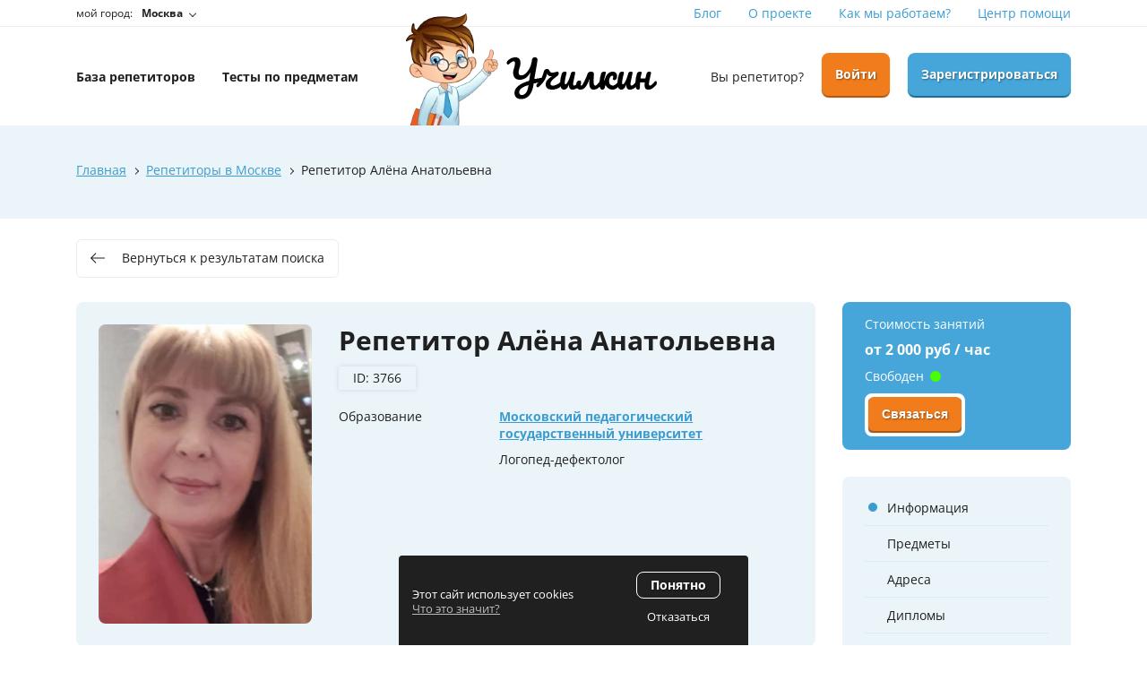

--- FILE ---
content_type: text/html; charset=UTF-8
request_url: https://uchilkin.ru/repetitors/3766
body_size: 15762
content:
<!DOCTYPE html>
<html>
<head>
    <meta http-equiv="content-type" content="text/html" charset="utf-8" />
    <meta http-equiv="X-UA-Compatible" content="IE=edge,chrome=1" />
    <meta name="viewport" content="width=device-width,initial-scale=1.0,minimum-scale=1.0,maximum-scale=1.0,user-scalable=no">
    <meta name="format-detection" content="telephone=no" />
    <meta name="yandex-verification" content="25b9ec52c884888e" />
    <meta name="google-site-verification" content="2fRrsGUHfrHQwVe9GW_EQoK6WHf0MDdZVhQgUX2rzog" />
    <meta name="cmsmagazine" content="769b9ca1e386eaea0ac28f111b8f26fc" />
    <meta name="verify-admitad" content="8bd80765c1" />
    <!--og frontend-zmitroc-by frontend-zmitroc-by-password-->
    <meta property="og:title" content="Репетитор Алёна Анатольевна по логопедии (коррекция речи) | Цена занятия - от 2000 руб., "/>
    <meta property="og:description" content="Репетитор Алёна Анатольевна по логопедии (коррекция речи). Отзывы учеников , цена занятий, опыт преподавания 0 года, информация о репетиторе."/>
    <meta property="og:image" content="https://uchilkin.ru/storage/thumbs/users/3766/jpg/w140_h196_q90_0dfc446fbfa98ff4ff43e91e29932fb5.jpg"/>
    <meta property="og:type" content="website"/>
    <meta property="og:site_name" content="Училкин"/>
    <meta property="og:url" content="https://uchilkin.ru/repetitors/3766" />
    <!--og-->
    <meta name="title" content="Репетитор Алёна Анатольевна по логопедии (коррекция речи) | Цена занятия - от 2000 руб., ">
    <meta name="keywords" content="">
    <meta name="description" content="Репетитор Алёна Анатольевна по логопедии (коррекция речи). Отзывы учеников , цена занятий, опыт преподавания 0 года, информация о репетиторе.">
    <title>Репетитор Алёна Анатольевна по логопедии (коррекция речи) | Цена занятия - от 2000 руб., </title>

    <link rel="canonical" href="https://uchilkin.ru/repetitors/3766" />    <link rel="manifest" href="/manifest.json">
    <link rel="shortcut icon" href="https://uchilkin.ru/assets/i/fav.ico" type="image/x-icon" />
    <link rel="stylesheet" href="/assets/css/app.css?id=f2084c3076deaca258c7af6285267fe7">
    <script type="text/javascript" src="/assets/js/app.js?id=f38da34faba6a8700546f8b4db488583" async defer></script>
    				<script type="text/javascript" src="https://api-maps.yandex.ru/2.1/?lang=ru_RU"></script>
		<script>
            var latitude = 55.717097;
            var longitude = 37.793364;
		</script>
		<script type="text/javascript" src="https://uchilkin.ru/assets/js/map.js"></script>
		<script type="application/ld+json" data-ssr="true">
	[
		{
			"@context":"https://schema.org",
			"@type":"WebPage",
			"name":"Репетитор Алёна Анатольевна",
			"description":"",
			"url": "https://uchilkin.ru/repetitors/3766",
			"primaryImageOfPage":{
				"@type":"ImageObject",
				"url":"https://uchilkin.ru/storage/thumbs/h260_w360_0dfc446fbfa98ff4ff43e91e29932fb5.png"
			}
		},
		{
			"@context":"https://schema.org",
			"@type":"Person",
				"address":{
					"@type":"PostalAddress",
					"image":"https://uchilkin.ru/storage/thumbs/h260_w360_0dfc446fbfa98ff4ff43e91e29932fb5.png",
					"name":"Репетитор Алёна Анатольевна",
					"description":"",
					"url": "https://uchilkin.ru/repetitors/3766"
				}
		}
	]
</script>
	<script type="text/javascript" defer>!function(){var t=document.createElement("script");t.type="text/javascript",t.async=!0,t.src="https://vk.com/js/api/openapi.js?169",t.onload=function(){VK.Retargeting.Init("VK-RTRG-1198247-Q1yp"),VK.Retargeting.Hit()},document.head.appendChild(t)}();</script><noscript><img src="https://vk.com/rtrg?p=VK-RTRG-1198247-Q1yp" style="position:fixed; left:-999px;" alt=""/></noscript>            <!-- Yandex.Metrika counter -->
<script type="text/javascript" >
    (function(m,e,t,r,i,k,a){m[i]=m[i]||function(){(m[i].a=m[i].a||[]).push(arguments)};
        m[i].l=1*new Date();k=e.createElement(t),a=e.getElementsByTagName(t)[0],k.async=1,k.src=r,a.parentNode.insertBefore(k,a)})
    (window, document, "script", "https://mc.yandex.ru/metrika/tag.js", "ym");

    ym(71161123, "init", {
        clickmap:true,
        trackLinks:true,
        accurateTrackBounce:true,
        webvisor:true
    });
</script>
<noscript><div><img src="https://mc.yandex.ru/watch/71161123" style="position:absolute; left:-9999px;" alt="" /></div></noscript>
<!-- /Yandex.Metrika counter -->
    </head>
<body>
    
        	<div class="b-wrapper p-person-item">
		<section class="s-header-mobile w-mobile-header-btns">
    <div class="container">
        <div class="row row-h-mobile align-items-center justify-content-between">
            <div class="col-left col col-auto">
                <a href="" class="mobile-btn__link fcm menu _js-b-toggle-mobile-menu">
                    <div class="burger black">
                        <div class="line"></div>
                        <div class="line"></div>
                        <div class="line"></div>
                    </div>
                </a>
            </div>
            <div class="col-logo col">
                <div class="w-header-logotype-mobile">
                    <a href="https://uchilkin.ru" class="header-logotype-mobile__link">
                        <picture>
                            <source srcset="https://uchilkin.ru/storage/thumbs/default/1/webp/w183_h53_q90_logotype-mobile.webp" type="image/webp">
                            <source srcset="https://uchilkin.ru/storage/thumbs/default/1/png/w183_h53_q90_logotype-mobile.png" type="image/png">
                            <img class="zlazy" src="https://uchilkin.ru/storage/thumbs/default/1/png/w183_h53_q90_logotype-mobile.png" alt="">
                        </picture>
                    </a>
                </div>
            </div>
            <div class="col-right col col-auto">
                <div class="row sm-gutters align-items-center justify-content-end">
                    <div class="row sm-gutters align-items-center justify-content-end">
                        <div class="col-auto">
                            <a href="" class="mobile-btn__link fcm location _js-b-pop-city">
                                <svg version="1.1" width="24px" height="24px" xmlns="http://www.w3.org/2000/svg" xmlns:xlink="http://www.w3.org/1999/xlink" x="0px" y="0px"
                                     viewBox="0 0 426.667 426.667" style="enable-background:new 0 0 426.667 426.667;" xml:space="preserve">
										<path d="M213.333,0C130.88,0,64,66.88,64,149.333c0,112,149.333,277.333,149.333,277.333s149.333-165.333,149.333-277.333
										C362.667,66.88,295.787,0,213.333,0z M213.333,202.667c-29.44,0-53.333-23.893-53.333-53.333S183.893,96,213.333,96
										s53.333,23.893,53.333,53.333S242.773,202.667,213.333,202.667z"/>
										</svg>
                            </a>
                        </div>
                                                <div class="col-auto">
                            <a href="https://uchilkin.ru/login" class="mobile-btn__link fcm colorder-bg orange login">
                                <svg version="1.1" width="24px" height="24px" xmlns="http://www.w3.org/2000/svg" xmlns:xlink="http://www.w3.org/1999/xlink" x="0px" y="0px"
                                     viewBox="0 0 512 512" style="enable-background:new 0 0 512 512;" xml:space="preserve">
										<path d="M437.333,192h-32v-42.667C405.333,66.99,338.344,0,256,0S106.667,66.99,106.667,149.333V192h-32
										C68.771,192,64,196.771,64,202.667v266.667C64,492.865,83.135,512,106.667,512h298.667C428.865,512,448,492.865,448,469.333
										V202.667C448,196.771,443.229,192,437.333,192z M287.938,414.823c0.333,3.01-0.635,6.031-2.656,8.292
										c-2.021,2.26-4.917,3.552-7.948,3.552h-42.667c-3.031,0-5.927-1.292-7.948-3.552c-2.021-2.26-2.99-5.281-2.656-8.292l6.729-60.51
										c-10.927-7.948-17.458-20.521-17.458-34.313c0-23.531,19.135-42.667,42.667-42.667s42.667,19.135,42.667,42.667
										c0,13.792-6.531,26.365-17.458,34.313L287.938,414.823z M341.333,192H170.667v-42.667C170.667,102.281,208.948,64,256,64
										s85.333,38.281,85.333,85.333V192z"/>
										</svg>
                            </a>
                        </div>
                        <div class="col-auto">
                            <a href="https://uchilkin.ru/register" class="mobile-btn__link fcm colorder-bg blue add-user">
                                <svg version="1.1" width="24px" height="24px" xmlns="http://www.w3.org/2000/svg" xmlns:xlink="http://www.w3.org/1999/xlink" x="0px" y="0px"
                                     viewBox="0 0 612 612" style="enable-background:new 0 0 612 612;" xml:space="preserve">
										<path d="M269.272,310.198c86.177-0.005,117.184-86.291,125.301-157.169C404.572,65.715,363.282,0,269.272,0
										C175.274,0,133.963,65.71,143.97,153.029C152.095,223.907,183.093,310.204,269.272,310.198z"/>
                                    <path d="M457.707,346.115c2.773,0,5.528,0.083,8.264,0.235c-4.101-5.85-8.848-11.01-14.403-15.158
										c-16.559-12.359-38.005-16.414-56.964-23.864c-9.229-3.625-17.493-7.226-25.251-11.326
										c-26.184,28.715-60.329,43.736-100.091,43.74c-39.749,0-73.891-15.021-100.072-43.74c-7.758,4.101-16.024,7.701-25.251,11.326
										c-18.959,7.451-40.404,11.505-56.964,23.864c-28.638,21.375-36.039,69.46-41.854,102.26c-4.799,27.076-8.023,54.707-8.964,82.209
										c-0.729,21.303,9.789,24.29,27.611,30.721c22.315,8.048,45.356,14.023,68.552,18.921c44.797,9.46,90.973,16.729,136.95,17.054
										c22.278-0.159,44.601-1.956,66.792-4.833c-16.431-23.807-26.068-52.645-26.068-83.695
										C309.995,412.378,376.258,346.115,457.707,346.115z"/>
                                    <path d="M457.707,375.658c-65.262,0-118.171,52.909-118.171,118.171S392.444,612,457.707,612s118.172-52.909,118.172-118.171
										C575.878,428.566,522.969,375.658,457.707,375.658z M509.407,514.103h-31.425v31.424c0,11.198-9.077,20.276-20.274,20.276
										c-11.198,0-20.276-9.078-20.276-20.276v-31.424h-31.424c-11.198,0-20.276-9.077-20.276-20.276
										c0-11.198,9.077-20.276,20.276-20.276h31.424v-31.424c0-11.198,9.078-20.276,20.276-20.276c11.198,0,20.274,9.078,20.274,20.276
										v31.424h31.425c11.198,0,20.276,9.078,20.276,20.276C529.682,505.027,520.606,514.103,509.407,514.103z"/>
										</svg>
                            </a>
                        </div>
                                            </div>
                </div>
            </div>
        </div>
    </div>
</section>
<div class="header-mobile-empty"></div>
<div class="s-header-mobile-top-nav">
    <div class="container">
        <ul class="ul-header-mobile-top-nav row no-gutters align-items-center">
            <li class="col li-header-mobile-top-nav"><a href="https://uchilkin.ru/moscow/repetitors" class="header-mobile-top-nav__link"><span class="text">База <br>репетиторов</span></a></li>
            <li class="col li-header-mobile-top-nav"><a href="https://uchilkin.ru/tests" class="header-mobile-top-nav__link"><span class="text">Тесты по <br>предметам</span></a></li>
        </ul>
    </div>
</div>

<header class="s-header">
    <div class="h-top">
        <div class="container">
            <div class="row align-items-center">
                <div class="col-4">
                    <div class="header-location-description">
                        мой город:
                    </div>
                    <a href="" class="header-location__link _js-b-pop-city">
                        <span class="text">Москва</span>
                        <span class="b-dropper"></span>
                    </a>
                </div>
                <div class="col-8">
    <ul class="ul-header-top-nav row align-items-center justify-content-end">
                <li class="li-header-top-nav col-auto">
            <a href="https://uchilkin.ru/blog" class="header-top-nav__link">Блог</a>
        </li>
                <li class="li-header-top-nav col-auto">
            <a href="https://uchilkin.ru/pages/o-proekte" class="header-top-nav__link">О проекте</a>
        </li>
                <li class="li-header-top-nav col-auto">
            <a href="https://uchilkin.ru/how-does-it-work" class="header-top-nav__link">Как мы работаем?</a>
        </li>
                <li class="li-header-top-nav col-auto">
            <a href="https://uchilkin.ru/pages/centr-pomoshi" class="header-top-nav__link">Центр помощи</a>
        </li>
            </ul>
</div>
            </div>
        </div>
    </div>
    <div class="h-middle">
        <div class="container">
            <div class="row row-h-middle align-items-center justify-content-between">
                <div class="col-4 col-left">
                    <ul class="ul-header-middle-nav row align-items-center">
                        <li class="li-header-middle-nav col-auto">
                            <a href="https://uchilkin.ru/moscow/repetitors" class="header-middle-nav__link"><span class="dash">База репетиторов</span></a>
                        </li>
                        <li class="li-header-middle-nav col-auto">
                            <a href="https://uchilkin.ru/tests" class="header-middle-nav__link"><span class="dash">Тесты по предметам</span></a>
                        </li>
                    </ul>

                </div>
                <div class="col-3 col-center">
                    <div class="w-header-logotype-desktop">
                        <a href="https://uchilkin.ru" class="header-logotype-desktop__link">
                            <picture>
                                <source srcset="https://uchilkin.ru/storage/thumbs/default/1/webp/w280_h125_q90_logotype-desktop.webp" type="image/webp">
                                <source srcset="https://uchilkin.ru/storage/thumbs/default/1/png/w280_h125_q90_logotype-desktop.png" type="image/png">
                                <img loading="lazy" class="zlazy" src="https://uchilkin.ru/storage/thumbs/default/1/png/w280_h125_q90_logotype-desktop.png" alt="">
                            </picture>
                        </a>
                    </div>
                </div>
                <div class="col-5 col-right">
                    <div class="row md-gutters align-items-center justify-content-end">
                                                <div class="col-auto"><a href="https://uchilkin.ru/login" class="header__link">Вы репетитор?</a></div>
                        <div class="col-auto"><a href="https://uchilkin.ru/login" class="button orange block">Войти</a></div>
                        <div class="col-auto"><a href="https://uchilkin.ru/register" class="button blue block">Зарегистрироваться</a></div>
                                            </div>
                </div>
            </div>
        </div>
    </div>
</header>
<div class="header-empty"></div>
		<section class="s-line s-page-branding">
    <div class="container">
        <div class="decorated-image">
            <picture>
                <source srcset="https://uchilkin.ru/storage/thumbs/default/1/webp/w538_h454_q90_index-search-right-side-image.webp" type="image/webp">
                <source srcset="https://uchilkin.ru/storage/thumbs/default/1/png/w538_h454_q90_index-search-right-side-image.png" type="image/png">
                <img loading="lazy" class="" src="https://uchilkin.ru/storage/thumbs/default/1/png/w538_h454_q90_index-search-right-side-image.png" alt="">
            </picture>
        </div>
        <div class="w-breadcrumbs">
            <div class="breadcrumbs" itemscope="" itemtype="https://schema.org/BreadcrumbList">
                <span itemscope="" itemprop="itemListElement" itemtype="https://schema.org/ListItem" class="breadcrumb-item">
                    <a href="https://uchilkin.ru/" itemprop="item" title="Главная">
                        <span itemprop="name">Главная</span>
                        <meta itemprop="position" content="1">
                    </a>
                </span>
                <span class="hr"></span>
                                                            <span itemscope="" itemprop="itemListElement" itemtype="https://schema.org/ListItem" class="breadcrumb-item">
                            <a href="https://uchilkin.ru/moscow/repetitors" itemprop="item" title="Репетиторы в Москве">
                                <span itemprop="name">Репетиторы в Москве</span>
                                <meta itemprop="position" content="2">
                            </a>
                        </span>
                        <span class="hr"></span>
                                                                    <span class="breadcrumbs-page">Репетитор Алёна Анатольевна</span>
                            </div>
        </div>
            </div>
</section>



		<section class="s-line s-page-tags">
			<div class="container">
				<div class="w-person-top-line">
					<div class="row justify-content-between">
						<div class="col-auto">
							<a href="https://uchilkin.ru/moscow/repetitors" class="button transparent medium page-back-btn">
								<div class="w-icon-left">
									<div class="icon">
										<div class="icon">
											<div class="r-box">
												<div class="r-img disabled"
													 data-zlazyb="/assets/i/icon/left-arrow.svg"
													 data-webp="/assets/i/icon/left-arrow.svg"
													 style="background-image: url('/assets/i/icon/left-arrow.svg');"></div>
											</div>
										</div>
									</div>
									<div class="text">
										<div class="desktop">Вернуться к результатам поиска</div>
										<div class="mobile">Назад</div>
									</div>
								</div>
							</a>
						</div>
											</div>
				</div>
			</div>
		</section>

		<section class="s-line s-person-page">
			<div class="container">
				<div class="w-person-page">
    <div class="row row-persons-page-item">
        <div class="col-catalog-aide col-md-9 col-12 col order-md-1 order-2">
            <div id="section-1" class="w-person-item-main-info">
                <div class="default-blue-bg-frame">
                    <div class="frame">
                        <div class="row row-person-item-main-info">
                            <div class="col col-md-4 col-12 col-image">
                                <div class="image">
                                    <div class="r-box person-photo">
                                        <picture class="r-img disabled contain">
                                            <source srcset="https://uchilkin.ru/storage/thumbs/users/3766/webp/w480_h672_q90_0dfc446fbfa98ff4ff43e91e29932fb5.webp" type="image/webp">
                                            <source srcset="https://uchilkin.ru/storage/thumbs/users/3766/jpg/w480_h672_q90_0dfc446fbfa98ff4ff43e91e29932fb5.jpg" type="image/jpeg">
                                            <img loading="lazy" src="https://uchilkin.ru/storage/thumbs/users/3766/jpg/w480_h672_q90_0dfc446fbfa98ff4ff43e91e29932fb5.jpg" alt="Репетитор Алёна Анатольевна">
                                        </picture>
                                    </div>
                                </div>
                            </div>
                            <div class="col col-md-8 col-12 col-description">
                                <h1 class="pagetitle mb-20">Репетитор Алёна Анатольевна <br><span class="client-h1-id">ID: 3766</span></h1>
                                                                                                                                                                    <div class="w-feature-line">
                                        <div class="row row-feature-line">
                                            <div class="col-sm-4 col-12 col">
                                                <div class="feature-description mb-10">Образование</div>
                                            </div>
                                            <div class="col-sm-8 col-12 col">
                                                                                                                                                            <div class="color-blue mb-10">
                                                            <b>
                                                                <a href="https://uchilkin.ru/universities/moskovskij-pedagogicheskij-gosudarstvennyj-universitet">
                                                                Московский педагогический государственный университет
                                                                </a>
                                                            </b>
                                                        </div>
                                                                                                                                                                                                                    <div class="mb-10">Логопед-дефектолог</div>
                                                                                                                                                </div>
                                        </div>
                                    </div>
                                                            </div>
                                                        <div class="col-12 col col-status-mobile">
                                <div class="row sm-gutters align-items-center">
                                    <div class="col-6">
                                        <div class="s-name _h4 bold price">от 2 000 руб / час</div>
                                        <div class="w-status-roll">
                    Свободен <div class="roll color001"></div>
                </div>
                                    </div>
                                                                        <div class="col-6">
                                        <div class="w-button">
                                            <form class="btn-border" action="https://uchilkin.ru/tutor/selection" method="post" target="_blank">
                                                <input type="hidden" name="subject_id" value="22">
                                                <input type="hidden" name="item_id" value="3766">
                                                <input type="hidden" name="city_id" value="1">
                                                <button onclick="ym(71161123,'reachGoal','OPEN_FORM_ORDER')" class="button orange block" data-id="3766">Связаться</button>
                                            </form>
                                        </div>
                                    </div>
                                                                    </div>
                            </div>
                        </div>
                    </div>
                </div>
            </div>
                                        <div id="section-3" class="w-person-item-subjects-table mt-30">
                    <div class="default-blue-bg-frame">
                        <div class="frame">
                            <div class="row row-subjects-table-item head sm-gutters align-items-center">
                                <div class="col col-name">
                                    <div class="s-name title _h4 bold">Предметы</div>
                                </div>
                                <div class="col col-feature">
                                    <div class="color-gray upper">У репетитора</div>
                                    <div><b>60 мин</b></div>
                                </div>
                                <div class="col col-feature">
                                    <div class="color-gray upper">У Ученика</div>
                                    <div><b>60 мин</b></div>
                                </div>
                                <div class="col col-feature">
                                    <div class="color-gray upper">Дистанционно</div>
                                    <div><b>60 мин</b></div>
                                </div>
                            </div>
                            <div class="w-default-bg-cloud">
                                <div class="cloud">
                                    <div class="w-subjects-table">
                                                                                                                                    <div class="w-subjects-table-item _js-subject-item _toggled">
                                                    <div class="row row-subjects-table-item sm-gutters align-items-center">
                                                        <div class="col col-name">
                                                            <div class="subject-name pointer _js-b-subject-inset">
                                                                <div class="b-dropper"></div>
                                                                <div class="name _h4 bold">Логопед</div>
                                                            </div>
                                                        </div>
                                                        <div class="col col-feature">
                                                            <div class="feature-mobile-description">У репетитора <br><b>60 мин</b>:</div>
                                                            <b>—</b>
                                                        </div>
                                                        <div class="col col-feature">
                                                            <div class="feature-mobile-description">У ученика <br><b>60 мин</b>:</div>
                                                            от <b>2 000</b> руб.
                                                        </div>
                                                        <div class="col col-feature">
                                                            <div class="feature-mobile-description">Дистанционно <br><b>60 мин</b>:</div>
                                                            <b>—</b>
                                                        </div>
                                                    </div>
                                                    <div class="inset _js-inset"  style="display: block" >
                                                        <div class="row row-subjects-table-item-inset sm-gutters">
                                                            <div class="col-lg-4 col-12 col pb-10 col-betters">
                                                                <div class="row sm-gutters">
                                                                    
                                                                </div>
                                                            </div>
                                                            <div class="col-lg-8 col-12 col col-features">
                                                                
                                                                    <div class="w-feature-line">
                                                                        <div class="row row-feature-line">
                                                                            <div class="col-xl-5 col-sm-4 col-12 col">
                                                                                <div class="feature-description">Разделы</div>
                                                                            </div>
                                                                            <div class="col-xl-7 col-sm-8 col-12 col">
                                                                                <div class="feature-count">
                                                                                                                                                                                                                                                                        <a href="https://uchilkin.ru/moscow/repetitors/logoped/alaliya">
                                                                                                <span class="color-blue">алалия</span>,
                                                                                            </a>
                                                                                        
                                                                                                                                                                                                                                                                        <a href="https://uchilkin.ru/moscow/repetitors/logoped/afaziya">
                                                                                                <span class="color-blue">афазия</span>,
                                                                                            </a>
                                                                                        
                                                                                                                                                                                                                                                                        <a href="https://uchilkin.ru/moscow/repetitors/logoped/vse-narusheniya-rechi">
                                                                                                <span class="color-blue">все нарушения речи</span>,
                                                                                            </a>
                                                                                        
                                                                                                                                                                                                                                                                        <a href="https://uchilkin.ru/moscow/repetitors/logoped/dizartriya">
                                                                                                <span class="color-blue">дизартрия</span>,
                                                                                            </a>
                                                                                        
                                                                                                                                                                                                                                                                        <a href="https://uchilkin.ru/moscow/repetitors/logoped/disgrafiya">
                                                                                                <span class="color-blue">дисграфия</span>,
                                                                                            </a>
                                                                                        
                                                                                                                                                                                                                                                                        <a href="https://uchilkin.ru/moscow/repetitors/logoped/dislaliya">
                                                                                                <span class="color-blue">дислалия</span>,
                                                                                            </a>
                                                                                        
                                                                                                                                                                                                                                                                        <a href="https://uchilkin.ru/moscow/repetitors/logoped/disleksiya">
                                                                                                <span class="color-blue">дислексия</span>,
                                                                                            </a>
                                                                                        
                                                                                                                                                                                                                                                                        <a href="https://uchilkin.ru/moscow/repetitors/logoped/disfoniya">
                                                                                                <span class="color-blue">дисфония</span>,
                                                                                            </a>
                                                                                        
                                                                                                                                                                                                                                                                        <a href="https://uchilkin.ru/moscow/repetitors/logoped/zaikanie">
                                                                                                <span class="color-blue">заикание</span>,
                                                                                            </a>
                                                                                        
                                                                                                                                                                                                                                                                        <a href="https://uchilkin.ru/moscow/repetitors/logoped/zprr">
                                                                                                <span class="color-blue">ЗПРР</span>,
                                                                                            </a>
                                                                                        
                                                                                                                                                                                                                                                                        <a href="https://uchilkin.ru/moscow/repetitors/logoped/zrr">
                                                                                                <span class="color-blue">ЗРР</span>,
                                                                                            </a>
                                                                                        
                                                                                                                                                                                                                                                                        <a href="https://uchilkin.ru/moscow/repetitors/logoped/lgnr">
                                                                                                <span class="color-blue">ЛГНР</span>,
                                                                                            </a>
                                                                                        
                                                                                                                                                                                                                                                                        <a href="https://uchilkin.ru/moscow/repetitors/logoped/logonevroz">
                                                                                                <span class="color-blue">логоневроз</span>,
                                                                                            </a>
                                                                                        
                                                                                                                                                                                                                                                                        <a href="https://uchilkin.ru/moscow/repetitors/logoped/logopedicheskiy-massazh">
                                                                                                <span class="color-blue">логопедический массаж</span>,
                                                                                            </a>
                                                                                        
                                                                                                                                                                                                                                                                        <a href="https://uchilkin.ru/moscow/repetitors/logoped/logoritmika">
                                                                                                <span class="color-blue">логоритмика</span>,
                                                                                            </a>
                                                                                        
                                                                                                                                                                                                                                                                        <a href="https://uchilkin.ru/moscow/repetitors/logoped/onr">
                                                                                                <span class="color-blue">ОНР</span>,
                                                                                            </a>
                                                                                        
                                                                                                                                                                                                                                                                        <a href="https://uchilkin.ru/moscow/repetitors/logoped/onr-pri-zpr">
                                                                                                <span class="color-blue">ОНР при ЗПР</span>,
                                                                                            </a>
                                                                                        
                                                                                                                                                                                                                                                                        <a href="https://uchilkin.ru/moscow/repetitors/logoped/postanovka-zvukov">
                                                                                                <span class="color-blue">постановка звуков</span>,
                                                                                            </a>
                                                                                        
                                                                                                                                                                                                                                                                        <a href="https://uchilkin.ru/moscow/repetitors/logoped/rinolaliya">
                                                                                                <span class="color-blue">ринолалия</span>,
                                                                                            </a>
                                                                                        
                                                                                                                                                                                                                                                                        <a href="https://uchilkin.ru/moscow/repetitors/logoped/sistemnoe-nedorazvitie-rechi-pri-in">
                                                                                                <span class="color-blue">системное недоразвитие речи при ИН</span>,
                                                                                            </a>
                                                                                        
                                                                                                                                                                                                                                                                        <a href="https://uchilkin.ru/moscow/repetitors/logoped/stertaya-dizartriya">
                                                                                                <span class="color-blue">стертая дизартрия</span>,
                                                                                            </a>
                                                                                        
                                                                                                                                                                                                                                                                        <a href="https://uchilkin.ru/moscow/repetitors/logoped/fnr-fonematicheskoe-nedorazvitie-rechi">
                                                                                                <span class="color-blue">ФНР (фонематическое недоразвитие речи)</span>,
                                                                                            </a>
                                                                                        
                                                                                                                                                                                                                                                                        <a href="https://uchilkin.ru/moscow/repetitors/logoped/ffn-fonetiko-fonematicheskoe-nedorazvitie">
                                                                                                <span class="color-blue">ФФН (фонетико-фонематическое недоразвитие)</span>
                                                                                            </a>
                                                                                        
                                                                                                                                                                    </div>
                                                                            </div>
                                                                        </div>
                                                                    </div>
                                                                
                                                                <div class="w-feature-line">
                                                                    <div class="row row-feature-line">
                                                                        <div class="col-xl-5 col-sm-4 col-12 col">
                                                                            <div class="feature-description">Дополнения</div>
                                                                        </div>
                                                                        <div class="col-xl-7 col-sm-8 col-12 col">
                                                                            <div class="feature-count">
                                                                                                                                                                    Не указаны
                                                                                                                                                            </div>
                                                                        </div>
                                                                    </div>
                                                                </div>
                                                                                                                                                                                                    <div class="w-feature-line">
                                                                        <div class="row row-feature-line">
                                                                            <div class="col-xl-5 col-sm-4 col-12 col">
                                                                                <div class="feature-description">Категории учеников</div>
                                                                            </div>
                                                                            <div class="col-xl-7 col-sm-8 col-12 col">
                                                                                <div class="feature-count">
                                                                                    <b>дети 4-5 лет, дети 6-7 лет, школьники 1-11 класса, студенты, взрослые</b>
                                                                                </div>
                                                                            </div>
                                                                        </div>
                                                                    </div>
                                                                                                                                                                                                    <div class="w-feature-line">
                                                                        <div class="row row-feature-line">
                                                                            <div class="col-xl-5 col-sm-4 col-12 col">
                                                                                <div class="feature-description">Комментарий</div>
                                                                            </div>
                                                                            <div class="col-xl-7 col-sm-8 col-12 col">
                                                                                <div class="feature-count">
                                                                                    Постановка звуков любой сложности,запуск речи с нуля.Восстановление речи после инсульта и травм
                                                                                </div>
                                                                            </div>
                                                                        </div>
                                                                    </div>
                                                                                                                            </div>
                                                        </div>
                                                    </div>
                                                </div>
                                                                                                                        </div>
                                </div>
                            </div>
                        </div>
                    </div>
                </div>
            
            <div id="section-4" class="w-person-item-adress mt-30">
                <div class="default-blue-bg-frame">
                    <div class="frame">
                        <div class="s-name _h4 bold mb-20">Адреса</div>
                        <div class="w-adress-frame">
                            <div class="frame">
                                <div class="row">
                                    <div class="col-sm-7 col-12 col col-adress-text pb-20">
                                        <div class="s-name _h4 bold mb-5">Занятия у репетитора:</div>
                                        <br>
                                                                                    Репетитор не принимает у себя
                                        
                                        <div class="pt-15 pb-15">
                                            <hr>
                                        </div>

                                        <div class="s-name _h4 bold mb-5">Выездные занятия:</div>
                                            <br>
                                                                                                                                                                                                                                                <a href="https://uchilkin.ru/moscow/repetitors/ryazanskii-prospekt" target="_blank">
                                                            Рязанский проспект</a>
                                                        ,                                                                                                             <a href="https://uchilkin.ru/moscow/repetitors/vyxino" target="_blank">
                                                            Выхино</a>
                                                        ,                                                                                                             <a href="https://uchilkin.ru/moscow/repetitors/kuzminki" target="_blank">
                                                            Кузьминки</a>
                                                        ,                                                                                                             <a href="https://uchilkin.ru/moscow/repetitors/okskaya" target="_blank">
                                                            Окская</a>
                                                                                                                                                                                                                                                                                    </div>
                                                                    </div>
                            </div>
                        </div>
                    </div>
                </div>
            </div>

            
                            <div id="section-6" class="w-person-item-serts mt-30">
                    <div class="default-blue-bg-frame">
                        <div class="frame">
                            <div class="s-name _h4 bold mb-20">Дипломы и сертификаты</div>
                            <div class="w-serts-list _js-w-fancy">
                                <div class="w-cloud">
                                    <div class="cloud">
                                        <div class="row md-gutters">
                                                                                            <div class="col-xl-3 col-md-4 col-sm-6 col-6 col">
                                                    <div class="w-serts-list-item">
                                                        <a class="block__link grouped_elements" data-fancybox="gallery" rel="group1" href="/storage/educations/20c5d68fb77d5801e1a307912325e1b1.jpg">
                                                            <div class="image">
                                                                <div class="r-box">
                                                                    <picture class="r-img disabled contain">
                                                                        <source srcset="https://uchilkin.ru/storage/thumbs/educations/5690/webp/w178_h178_q90_20c5d68fb77d5801e1a307912325e1b1.webp" type="image/webp">
                                                                        <source srcset="https://uchilkin.ru/storage/thumbs/educations/5690/png/w178_h178_q90_20c5d68fb77d5801e1a307912325e1b1.png" type="image/jpeg">
                                                                        <img loading="lazy" src="https://uchilkin.ru/storage/thumbs/educations/5690/png/w178_h178_q90_20c5d68fb77d5801e1a307912325e1b1.png" alt="Московский педагогический государственный университет">
                                                                    </picture>
                                                                </div>
                                                            </div>
                                                            <div class="_h4 name">Московский педагогический государственный университет</div>
                                                            
                                                        </a>
                                                    </div>
                                                </div>
                                                                                                                                        <div class="col-xl-3 col-md-4 col-sm-6 col-6 col">
                                                    <div class="w-serts-list-item">
                                                        <a class="block__link grouped_elements" data-fancybox="gallery" rel="group1" href="/storage/certificates/088e6d90db57188c43b38091984227ec.jpg">
                                                            <div class="image">
                                                                <div class="r-box">
                                                                    <picture class="r-img disabled contain">
                                                                        <source srcset="https://uchilkin.ru/storage/thumbs/certificates/11220/webp/w178_h178_q90_088e6d90db57188c43b38091984227ec.webp" type="image/webp">
                                                                        <source srcset="https://uchilkin.ru/storage/thumbs/certificates/11220/png/w178_h178_q90_088e6d90db57188c43b38091984227ec.png" type="image/jpeg">
                                                                        <img loading="lazy" src="https://uchilkin.ru/storage/thumbs/certificates/11220/png/w178_h178_q90_088e6d90db57188c43b38091984227ec.png" alt="Удостоверение о повышении квалификации">
                                                                    </picture>
                                                                </div>
                                                            </div>
                                                            <div class="_h4 name">Удостоверение о повышении квалификации</div>
                                                            
                                                        </a>
                                                    </div>
                                                </div>
                                                                                            <div class="col-xl-3 col-md-4 col-sm-6 col-6 col">
                                                    <div class="w-serts-list-item">
                                                        <a class="block__link grouped_elements" data-fancybox="gallery" rel="group1" href="/storage/certificates/18e23fd26c1f19efbf9e2ac76f8ed656.jpg">
                                                            <div class="image">
                                                                <div class="r-box">
                                                                    <picture class="r-img disabled contain">
                                                                        <source srcset="https://uchilkin.ru/storage/thumbs/certificates/11221/webp/w178_h178_q90_18e23fd26c1f19efbf9e2ac76f8ed656.webp" type="image/webp">
                                                                        <source srcset="https://uchilkin.ru/storage/thumbs/certificates/11221/png/w178_h178_q90_18e23fd26c1f19efbf9e2ac76f8ed656.png" type="image/jpeg">
                                                                        <img loading="lazy" src="https://uchilkin.ru/storage/thumbs/certificates/11221/png/w178_h178_q90_18e23fd26c1f19efbf9e2ac76f8ed656.png" alt="Сертификат">
                                                                    </picture>
                                                                </div>
                                                            </div>
                                                            <div class="_h4 name">Сертификат</div>
                                                            
                                                        </a>
                                                    </div>
                                                </div>
                                                                                    </div>
                                    </div>
                                </div>
                            </div>
                        </div>
                    </div>
                </div>
            
                            <div id="section-8" class="w-person-item-more mt-30">
                    <div class="default-blue-bg-frame">
                        <div class="frame">
                            <div class="s-name _h4 bold mb-20">С этим репетитором также смотрели</div>
                            <div class="w-default-bg-cloud">
                                <div class="cloud">
                                    <div class="w-more-persons-list">
                                                                                    <div class="w-more-persons-list-item">
                                                <div class="row row-more-persons-list">
                                                    <div class="col-image col">
                                                        <a href="https://uchilkin.ru/repetitors/2435" class="block__link image__link">
                                                            <div class="r-box person-photo">
                                                                <picture class="r-img disabled contain">
                                                                    <source srcset="https://uchilkin.ru/storage/thumbs/users/2435/webp/w140_h196_q90_99885945761770723920e28fac8f3434.webp" type="image/webp">
                                                                    <source srcset="https://uchilkin.ru/storage/thumbs/users/2435/jpg/w140_h196_q90_99885945761770723920e28fac8f3434.jpg" type="image/jpeg">
                                                                    <img loading="lazy" src="https://uchilkin.ru/storage/thumbs/users/2435/jpg/w140_h196_q90_99885945761770723920e28fac8f3434.jpg" alt="Репетитор Анна Викторовна ">
                                                                </picture>
                                                            </div>
                                                        </a>
                                                    </div>
                                                    <div class="col-content col">
                                                        <div class="row md-gutters justify-content-between">
                                                            <div class="col-lg-auto col-12">
                                                                <div class="s-name _h4 bold mb-5">
                                                                    <a href="https://uchilkin.ru/repetitors/2435" class="name__link">Репетитор Анна Викторовна</a>
                                                                </div>
                                                                <div class="description mb-5">Репетитор по логопедии (коррекция речи)</div>
                                                            </div>
                                                            <div class="col-lg-auto col-12">
                                                                <div class="price _h4 bold mb-5">от 1 000 руб / час</div>
                                                            </div>
                                                        </div>
                                                    </div>
                                                </div>
                                            </div>
                                                                                    <div class="w-more-persons-list-item">
                                                <div class="row row-more-persons-list">
                                                    <div class="col-image col">
                                                        <a href="https://uchilkin.ru/repetitors/5174" class="block__link image__link">
                                                            <div class="r-box person-photo">
                                                                <picture class="r-img disabled contain">
                                                                    <source srcset="https://uchilkin.ru/storage/thumbs/users/5174/webp/w140_h196_q90_1df15f734f6d27b4536343829598e868.webp" type="image/webp">
                                                                    <source srcset="https://uchilkin.ru/storage/thumbs/users/5174/jpg/w140_h196_q90_1df15f734f6d27b4536343829598e868.jpg" type="image/jpeg">
                                                                    <img loading="lazy" src="https://uchilkin.ru/storage/thumbs/users/5174/jpg/w140_h196_q90_1df15f734f6d27b4536343829598e868.jpg" alt="Репетитор Анастасия Сергеевна">
                                                                </picture>
                                                            </div>
                                                        </a>
                                                    </div>
                                                    <div class="col-content col">
                                                        <div class="row md-gutters justify-content-between">
                                                            <div class="col-lg-auto col-12">
                                                                <div class="s-name _h4 bold mb-5">
                                                                    <a href="https://uchilkin.ru/repetitors/5174" class="name__link">Репетитор Анастасия Сергеевна</a>
                                                                </div>
                                                                <div class="description mb-5">Репетитор по логопедии (коррекция речи)</div>
                                                            </div>
                                                            <div class="col-lg-auto col-12">
                                                                <div class="price _h4 bold mb-5">от 1 000 руб / час</div>
                                                            </div>
                                                        </div>
                                                    </div>
                                                </div>
                                            </div>
                                                                                    <div class="w-more-persons-list-item">
                                                <div class="row row-more-persons-list">
                                                    <div class="col-image col">
                                                        <a href="https://uchilkin.ru/repetitors/2421" class="block__link image__link">
                                                            <div class="r-box person-photo">
                                                                <picture class="r-img disabled contain">
                                                                    <source srcset="https://uchilkin.ru/storage/thumbs/users/2421/webp/w140_h196_q90_ace672c50d516994dbde6fe152dba0bb.webp" type="image/webp">
                                                                    <source srcset="https://uchilkin.ru/storage/thumbs/users/2421/jpg/w140_h196_q90_ace672c50d516994dbde6fe152dba0bb.jpg" type="image/jpeg">
                                                                    <img loading="lazy" src="https://uchilkin.ru/storage/thumbs/users/2421/jpg/w140_h196_q90_ace672c50d516994dbde6fe152dba0bb.jpg" alt="Репетитор Елена Илларионовна">
                                                                </picture>
                                                            </div>
                                                        </a>
                                                    </div>
                                                    <div class="col-content col">
                                                        <div class="row md-gutters justify-content-between">
                                                            <div class="col-lg-auto col-12">
                                                                <div class="s-name _h4 bold mb-5">
                                                                    <a href="https://uchilkin.ru/repetitors/2421" class="name__link">Репетитор Елена Илларионовна</a>
                                                                </div>
                                                                <div class="description mb-5">Репетитор по логопедии (коррекция речи)</div>
                                                            </div>
                                                            <div class="col-lg-auto col-12">
                                                                <div class="price _h4 bold mb-5">от 2 000 руб / час</div>
                                                            </div>
                                                        </div>
                                                    </div>
                                                </div>
                                            </div>
                                                                                    <div class="w-more-persons-list-item">
                                                <div class="row row-more-persons-list">
                                                    <div class="col-image col">
                                                        <a href="https://uchilkin.ru/repetitors/2436" class="block__link image__link">
                                                            <div class="r-box person-photo">
                                                                <picture class="r-img disabled contain">
                                                                    <source srcset="https://uchilkin.ru/storage/thumbs/users/2436/webp/w140_h196_q90_b75cf9c196aced104cd4223c309fd642.webp" type="image/webp">
                                                                    <source srcset="https://uchilkin.ru/storage/thumbs/users/2436/jpg/w140_h196_q90_b75cf9c196aced104cd4223c309fd642.jpg" type="image/jpeg">
                                                                    <img loading="lazy" src="https://uchilkin.ru/storage/thumbs/users/2436/jpg/w140_h196_q90_b75cf9c196aced104cd4223c309fd642.jpg" alt="Репетитор Елена Викторовна ">
                                                                </picture>
                                                            </div>
                                                        </a>
                                                    </div>
                                                    <div class="col-content col">
                                                        <div class="row md-gutters justify-content-between">
                                                            <div class="col-lg-auto col-12">
                                                                <div class="s-name _h4 bold mb-5">
                                                                    <a href="https://uchilkin.ru/repetitors/2436" class="name__link">Репетитор Елена Викторовна</a>
                                                                </div>
                                                                <div class="description mb-5">Репетитор по логопедии (коррекция речи)</div>
                                                            </div>
                                                            <div class="col-lg-auto col-12">
                                                                <div class="price _h4 bold mb-5">от 500 руб / час</div>
                                                            </div>
                                                        </div>
                                                    </div>
                                                </div>
                                            </div>
                                                                                    <div class="w-more-persons-list-item">
                                                <div class="row row-more-persons-list">
                                                    <div class="col-image col">
                                                        <a href="https://uchilkin.ru/repetitors/3668" class="block__link image__link">
                                                            <div class="r-box person-photo">
                                                                <picture class="r-img disabled contain">
                                                                    <source srcset="https://uchilkin.ru/storage/thumbs/users/3668/webp/w140_h196_q90_77fcb32a006c01c3814ca1f01d1436ea.webp" type="image/webp">
                                                                    <source srcset="https://uchilkin.ru/storage/thumbs/users/3668/jpg/w140_h196_q90_77fcb32a006c01c3814ca1f01d1436ea.jpg" type="image/jpeg">
                                                                    <img loading="lazy" src="https://uchilkin.ru/storage/thumbs/users/3668/jpg/w140_h196_q90_77fcb32a006c01c3814ca1f01d1436ea.jpg" alt="Репетитор Ольга Евгеньевна">
                                                                </picture>
                                                            </div>
                                                        </a>
                                                    </div>
                                                    <div class="col-content col">
                                                        <div class="row md-gutters justify-content-between">
                                                            <div class="col-lg-auto col-12">
                                                                <div class="s-name _h4 bold mb-5">
                                                                    <a href="https://uchilkin.ru/repetitors/3668" class="name__link">Репетитор Ольга Евгеньевна</a>
                                                                </div>
                                                                <div class="description mb-5">Репетитор по логопедии (коррекция речи)</div>
                                                            </div>
                                                            <div class="col-lg-auto col-12">
                                                                <div class="price _h4 bold mb-5">от 1 500 руб / час</div>
                                                            </div>
                                                        </div>
                                                    </div>
                                                </div>
                                            </div>
                                                                            </div>
                                </div>
                            </div>
                        </div>
                    </div>
                </div>
                    </div>
        <div class="col-nav-menu-aside col-md-3 col-12 col order-md-2 order-1">
            <div class="_js-aside-page-navigation-menu aside-page-navigation-menu">
                <div class="w-price-frame">
                    <div class="frame">
                                                    <div class="description">Стоимость занятий</div>
                                                <div class="s-name _h4 bold price">от 2 000 руб / час</div>
                        <div class="w-status-roll">
                    Свободен <div class="roll color001"></div>
                </div>
                                                <div class="w-button">
                            <form class="btn-border" action="https://uchilkin.ru/tutor/selection" method="post" target="_blank">
                                <input type="hidden" name="subject_id" value="22">
                                <input type="hidden" name="item_id" value="3766">
                                <input type="hidden" name="city_id" value="1">
                                <button onclick="ym(71161123,'reachGoal','OPEN_FORM_ORDER')" class="button orange" data-id="3766">Связаться</button>
                            </form>
                        </div>
                                            </div>
                </div>
                <ul class="ul-aside-page-navigation-menu">
                    <li><a href="#section-1" class="__link mPS2id-highlight">Информация</a></li>
                    
                                            <li><a href="#section-3" class="__link">Предметы</a></li>
                                            <li><a href="#section-4" class="__link">Адреса</a></li>
                                                                <li><a href="#section-6" class="__link">Дипломы</a></li>
                                        
                                            <li><a href="#section-8" class="__link">Похожие</a></li>
                                    </ul>
            </div>
        </div>
    </div>
</div>
			</div>
		</section>

		<section class="s-line s-index-feedbacks-slider">
	<div class="container">
		<div class="w-title-decorated">
			<div class="s-name _h2 bold mb-30">Более 1500 родителей оценили <br>работу репетиторов</div>
		</div>
		<div class="w-index-feedbacks-slider">
			<div class="frame">
				<div class="owl-carousel owl-index-feedbacks-slider">
                                        <div class="slide">
                        <div class="w-feedback-slide-item">
                            <div class="frame">
                                <div class="row row-feedback-slide-item">
                                    <div class="col-image col">
                                        <a href="https://uchilkin.ru/repetitors/5364" class="block__link image__link">
                                            <div class="round-image">
                                                <picture class="r-img disabled contain">
                                                    <source srcset="https://uchilkin.ru/storage/thumbs/users/5364/webp/w70_h70_q90_7d5827954c8397522ac2e74cd30ad8ec.webp" type="image/webp">
                                                    <source srcset="https://uchilkin.ru/storage/thumbs/users/5364/jpg/w70_h70_q90_7d5827954c8397522ac2e74cd30ad8ec.jpg" type="image/jpeg">
                                                    <img loading="lazy" src="https://uchilkin.ru/storage/thumbs/users/5364/jpg/w70_h70_q90_7d5827954c8397522ac2e74cd30ad8ec.jpg" alt="Репетитор Александр Игоревич">
                                                </picture>
                                            </div>
                                        </a>
                                    </div>
                                    <div class="col-text col">
                                        <div class="w-name _h4 bold">
                                            <a href="https://uchilkin.ru/repetitors/5364" class="name__link">
                                                <div>
                                                    <div class="name-description color-gray mb-5">Репетитор:</div>
                                                    <div class="mb-5">Александр Игоревич</div>
                                                </div>
                                                <span class="description-tag">Математика</span>
                                            </a>
                                        </div>
                                        <div class="feedback-cloud">
                                            <b>Отзыв:</b>
                                            <div class="text">
                                                Учусь на 1-ом курсе КФУ. Нужно было повторить школьную программу начиная с 6-ого класса. С Александром Игоревичем очень комфортно заниматься, он спокойно и понятно объясняет до последнего! Я рад, что нашел такого педагога
                                            </div>
                                            <div class="w-author">
                                                <div class="row align-items-center sm-gutters">
                                                    <div class="col-auto mt-5">
                                                        <div class="name">Мухаммад</div>
                                                    </div>
                                                    <div class="col-auto mt-5">
                                                        <div class="date color-gray">23 декабря 2025</div>
                                                    </div>
                                                </div>
                                            </div>
                                        </div>
                                    </div>
                                </div>
                            </div>
                        </div>
                    </div>
                                        <div class="slide">
                        <div class="w-feedback-slide-item">
                            <div class="frame">
                                <div class="row row-feedback-slide-item">
                                    <div class="col-image col">
                                        <a href="https://uchilkin.ru/repetitors/9993" class="block__link image__link">
                                            <div class="round-image">
                                                <picture class="r-img disabled contain">
                                                    <source srcset="https://uchilkin.ru/storage/thumbs/users/9993/webp/w70_h70_q90_e8ccbd9e2d291bbb886c8d95b92b42b6.webp" type="image/webp">
                                                    <source srcset="https://uchilkin.ru/storage/thumbs/users/9993/jpg/w70_h70_q90_e8ccbd9e2d291bbb886c8d95b92b42b6.jpg" type="image/jpeg">
                                                    <img loading="lazy" src="https://uchilkin.ru/storage/thumbs/users/9993/jpg/w70_h70_q90_e8ccbd9e2d291bbb886c8d95b92b42b6.jpg" alt="Репетитор Дарья Алексеевна">
                                                </picture>
                                            </div>
                                        </a>
                                    </div>
                                    <div class="col-text col">
                                        <div class="w-name _h4 bold">
                                            <a href="https://uchilkin.ru/repetitors/9993" class="name__link">
                                                <div>
                                                    <div class="name-description color-gray mb-5">Репетитор:</div>
                                                    <div class="mb-5">Дарья Алексеевна</div>
                                                </div>
                                                <span class="description-tag">Химия</span>
                                            </a>
                                        </div>
                                        <div class="feedback-cloud">
                                            <b>Отзыв:</b>
                                            <div class="text">
                                                С Дарьей Алексеевной химия из страшного сна превратилась в понятный и даже интересный предмет. У ребенка появились результаты и, главное, желание учиться. Спасибо!
                                            </div>
                                            <div class="w-author">
                                                <div class="row align-items-center sm-gutters">
                                                    <div class="col-auto mt-5">
                                                        <div class="name">Виктория</div>
                                                    </div>
                                                    <div class="col-auto mt-5">
                                                        <div class="date color-gray">23 декабря 2025</div>
                                                    </div>
                                                </div>
                                            </div>
                                        </div>
                                    </div>
                                </div>
                            </div>
                        </div>
                    </div>
                                        <div class="slide">
                        <div class="w-feedback-slide-item">
                            <div class="frame">
                                <div class="row row-feedback-slide-item">
                                    <div class="col-image col">
                                        <a href="https://uchilkin.ru/repetitors/5597" class="block__link image__link">
                                            <div class="round-image">
                                                <picture class="r-img disabled contain">
                                                    <source srcset="https://uchilkin.ru/storage/thumbs/users/5597/webp/w70_h70_q90_11c5770500c9f6f507f53461f5e9f7b6.webp" type="image/webp">
                                                    <source srcset="https://uchilkin.ru/storage/thumbs/users/5597/jpg/w70_h70_q90_11c5770500c9f6f507f53461f5e9f7b6.jpg" type="image/jpeg">
                                                    <img loading="lazy" src="https://uchilkin.ru/storage/thumbs/users/5597/jpg/w70_h70_q90_11c5770500c9f6f507f53461f5e9f7b6.jpg" alt="Репетитор Данила Юрьевич">
                                                </picture>
                                            </div>
                                        </a>
                                    </div>
                                    <div class="col-text col">
                                        <div class="w-name _h4 bold">
                                            <a href="https://uchilkin.ru/repetitors/5597" class="name__link">
                                                <div>
                                                    <div class="name-description color-gray mb-5">Репетитор:</div>
                                                    <div class="mb-5">Данила Юрьевич</div>
                                                </div>
                                                <span class="description-tag">Математика</span>
                                            </a>
                                        </div>
                                        <div class="feedback-cloud">
                                            <b>Отзыв:</b>
                                            <div class="text">
                                                Готовимся с Данилой Юрьевичем к региональной олимпиаде по математике. Ребенок уже в 11-ом классе и он просто в восторге от преподавателя. У него интересная подача материала, уроки пролетают незаметно. Мы довольны
                                            </div>
                                            <div class="w-author">
                                                <div class="row align-items-center sm-gutters">
                                                    <div class="col-auto mt-5">
                                                        <div class="name">Людмила</div>
                                                    </div>
                                                    <div class="col-auto mt-5">
                                                        <div class="date color-gray">23 декабря 2025</div>
                                                    </div>
                                                </div>
                                            </div>
                                        </div>
                                    </div>
                                </div>
                            </div>
                        </div>
                    </div>
                                        <div class="slide">
                        <div class="w-feedback-slide-item">
                            <div class="frame">
                                <div class="row row-feedback-slide-item">
                                    <div class="col-image col">
                                        <a href="https://uchilkin.ru/repetitors/11049" class="block__link image__link">
                                            <div class="round-image">
                                                <picture class="r-img disabled contain">
                                                    <source srcset="https://uchilkin.ru/storage/thumbs/users/11049/webp/w70_h70_q90_fa089d6fd136f1f098fc472f2e2534fc.webp" type="image/webp">
                                                    <source srcset="https://uchilkin.ru/storage/thumbs/users/11049/jpg/w70_h70_q90_fa089d6fd136f1f098fc472f2e2534fc.jpg" type="image/jpeg">
                                                    <img loading="lazy" src="https://uchilkin.ru/storage/thumbs/users/11049/jpg/w70_h70_q90_fa089d6fd136f1f098fc472f2e2534fc.jpg" alt="Репетитор Ольга Анатольевна">
                                                </picture>
                                            </div>
                                        </a>
                                    </div>
                                    <div class="col-text col">
                                        <div class="w-name _h4 bold">
                                            <a href="https://uchilkin.ru/repetitors/11049" class="name__link">
                                                <div>
                                                    <div class="name-description color-gray mb-5">Репетитор:</div>
                                                    <div class="mb-5">Ольга Анатольевна</div>
                                                </div>
                                                <span class="description-tag">Математика</span>
                                            </a>
                                        </div>
                                        <div class="feedback-cloud">
                                            <b>Отзыв:</b>
                                            <div class="text">
                                                Первое занятие прошло нормально, репетитор объясняла материал понятно и давала рекомендации для самостоятельной работы. К сожалению, после занятия оказалось, что ребёнку не подходит формат онлайн-занятий. Репетитор предлагала рассмотреть оффлайн-занятия, но мы не смогли продолжить сотрудничество. В целом, впечатление от работы педагога положительное, просто формат занятий оказался неудобен для нашей семьи
                                            </div>
                                            <div class="w-author">
                                                <div class="row align-items-center sm-gutters">
                                                    <div class="col-auto mt-5">
                                                        <div class="name">Лала</div>
                                                    </div>
                                                    <div class="col-auto mt-5">
                                                        <div class="date color-gray">23 декабря 2025</div>
                                                    </div>
                                                </div>
                                            </div>
                                        </div>
                                    </div>
                                </div>
                            </div>
                        </div>
                    </div>
                                        <div class="slide">
                        <div class="w-feedback-slide-item">
                            <div class="frame">
                                <div class="row row-feedback-slide-item">
                                    <div class="col-image col">
                                        <a href="https://uchilkin.ru/repetitors/9666" class="block__link image__link">
                                            <div class="round-image">
                                                <picture class="r-img disabled contain">
                                                    <source srcset="https://uchilkin.ru/storage/thumbs/users/9666/webp/w70_h70_q90_aff3c747908192c03f90ac30bfbf1aa7.webp" type="image/webp">
                                                    <source srcset="https://uchilkin.ru/storage/thumbs/users/9666/jpg/w70_h70_q90_aff3c747908192c03f90ac30bfbf1aa7.jpg" type="image/jpeg">
                                                    <img loading="lazy" src="https://uchilkin.ru/storage/thumbs/users/9666/jpg/w70_h70_q90_aff3c747908192c03f90ac30bfbf1aa7.jpg" alt="Репетитор Эльмира Раисовна">
                                                </picture>
                                            </div>
                                        </a>
                                    </div>
                                    <div class="col-text col">
                                        <div class="w-name _h4 bold">
                                            <a href="https://uchilkin.ru/repetitors/9666" class="name__link">
                                                <div>
                                                    <div class="name-description color-gray mb-5">Репетитор:</div>
                                                    <div class="mb-5">Эльмира Раисовна</div>
                                                </div>
                                                <span class="description-tag">Математика</span>
                                            </a>
                                        </div>
                                        <div class="feedback-cloud">
                                            <b>Отзыв:</b>
                                            <div class="text">
                                                Дочка учится в 6-ом классе, начались небольшие проблемы с математикой. Эльмира Раисовна ей очень нравится. Отличный педагог!
                                            </div>
                                            <div class="w-author">
                                                <div class="row align-items-center sm-gutters">
                                                    <div class="col-auto mt-5">
                                                        <div class="name">Наталья</div>
                                                    </div>
                                                    <div class="col-auto mt-5">
                                                        <div class="date color-gray">23 декабря 2025</div>
                                                    </div>
                                                </div>
                                            </div>
                                        </div>
                                    </div>
                                </div>
                            </div>
                        </div>
                    </div>
                    				</div>
			</div>
		</div>
	</div>
</section>
	</div>

            <footer class="s-footer">
    <div class="footer-middle">
        <div class="container">
            <div class="w-decorated-image-relative">
                <div class="row">
                    <div class="col-lg-6 col-12 col-text col">
                        <div class="w-footer-article">
                            <article>
                                <p class="h4"><b>У нас на сайте вы можете подобрать репетиторов через форму поиска по вашему городу, расположению, предметам и дальше выбрать того, кто вам понравится больше всего.</b></p>
                                <p>Поиск специалиста является абсолютно <b>бесплатным</b> для вас. Когда вы оставляете заявку, репетитор получает ее и в кратчайшие сроки связывается с вами. А за выполненную работу вы платите специалисту напрямую удобным способом. Также вы можете оставлять заявки сразу нескольким репетиторам и после сравнивать их предложения по цене и времени.
                                <p>Если мы помогли вам подобрать репетитора, просьба оставить отзыв на него, тем самым вы поможете остальным найти лучшего репетитора.</p>
                            </article>
                        </div>
                    </div>
                    <div class="col-lg-6 col-12 col-f-nav col">
    <div class="row">
        <div class="col-xl-6 col-md-6 col-6 col-f-nav-item order-md-1 order-2">
            <ul class="ul-footer-nav">
                                    <li><a href="https://uchilkin.ru/universities" class="__link">ВУЗы</a></li>
                                    <li><a href="https://uchilkin.ru/courses" class="__link">Курсы</a></li>
                                    <li><a href="https://uchilkin.ru/tests" class="__link">Тесты по предметам</a></li>
                                    <li><a href="https://uchilkin.ru/blog" class="__link">Блог</a></li>
                                    <li><a href="https://uchilkin.ru/promo" class="__link">Репетиторам</a></li>
                            </ul>
        </div>
        <div class="col-xl-6 col-md-6 col-12 col-f-nav-item order-md-2 order-1">
            <ul class="ul-footer-nav">
                    <li><a href="https://uchilkin.ru/pages/privacy-policy" class="__link">Политика в отношении обработки персональных данных</a></li>
                    <li><a href="https://uchilkin.ru/pages/cookie-policy" class="__link">Политика в отношении использования файлов cookie</a></li>
                    <li><a href="https://uchilkin.ru/pages/user-agreement" class="__link">Пользовательское соглашение</a></li>
            </ul>
        </div>
        
    </div>
</div>

                    <div class="decorated-image-relative">
                        <picture>
                            <source srcset="https://uchilkin.ru/storage/thumbs/default/1/webp/w163_h218_q90_f-decorated-image-relative.webp" type="image/webp">
                            <source srcset="https://uchilkin.ru/storage/thumbs/default/1/png/w163_h218_q90_f-decorated-image-relative.png" type="image/png">
                            <img loading="lazy" class="" src="https://uchilkin.ru/storage/thumbs/default/1/png/w163_h218_q90_f-decorated-image-relative.png" alt="">
                        </picture>
                    </div>
                </div>
            </div>
        </div>
    </div>
    <div class="footer-bottom">
        <div class="container">
            <div class="row row-f-bottom align-items-center justify-content-center">
                <div class="col-xl-4 col-12 col col-copy">
                    <div class="row justify-content-xl-start justify-content-center align-items-center">
                        <div class="col-auto col">
                            <div class="copyright">
                                © 2025 Училкин.ru
                            </div>
                        </div>
                    </div>
                </div>
                <div class="col-xl-4 col-12 col col-ranking">
                    <div class="row justify-content-center">
                        <div class="col-auto col">
                            <div class="row sm-gutters align-items-center pb-5">
                                <div class="col-auto pt-5">
                                    Рейтинг 5.0
                                </div>
                                <div class="col-auto pt-5">
                                    <div class="w-stars send-callbacks-rating _js-stars-rating">
                                                                                <div class="star _active">
                                            <svg xmlns="http://www.w3.org/2000/svg" xmlns:xlink="http://www.w3.org/1999/xlink" viewBox="0 0 426.667 426.667">
                                                <polygon points="213.333,10.441 279.249,144.017 426.667,165.436 320,269.41 345.173,416.226 213.333,346.91   81.485,416.226 106.667,269.41 0,165.436 147.409,144.017 "></polygon>
                                            </svg>
                                        </div>
                                                                                <div class="star _active">
                                            <svg xmlns="http://www.w3.org/2000/svg" xmlns:xlink="http://www.w3.org/1999/xlink" viewBox="0 0 426.667 426.667">
                                                <polygon points="213.333,10.441 279.249,144.017 426.667,165.436 320,269.41 345.173,416.226 213.333,346.91   81.485,416.226 106.667,269.41 0,165.436 147.409,144.017 "></polygon>
                                            </svg>
                                        </div>
                                                                                <div class="star _active">
                                            <svg xmlns="http://www.w3.org/2000/svg" xmlns:xlink="http://www.w3.org/1999/xlink" viewBox="0 0 426.667 426.667">
                                                <polygon points="213.333,10.441 279.249,144.017 426.667,165.436 320,269.41 345.173,416.226 213.333,346.91   81.485,416.226 106.667,269.41 0,165.436 147.409,144.017 "></polygon>
                                            </svg>
                                        </div>
                                                                                <div class="star _active">
                                            <svg xmlns="http://www.w3.org/2000/svg" xmlns:xlink="http://www.w3.org/1999/xlink" viewBox="0 0 426.667 426.667">
                                                <polygon points="213.333,10.441 279.249,144.017 426.667,165.436 320,269.41 345.173,416.226 213.333,346.91   81.485,416.226 106.667,269.41 0,165.436 147.409,144.017 "></polygon>
                                            </svg>
                                        </div>
                                                                                <div class="star _active">
                                            <svg xmlns="http://www.w3.org/2000/svg" xmlns:xlink="http://www.w3.org/1999/xlink" viewBox="0 0 426.667 426.667">
                                                <polygon points="213.333,10.441 279.249,144.017 426.667,165.436 320,269.41 345.173,416.226 213.333,346.91   81.485,416.226 106.667,269.41 0,165.436 147.409,144.017 "></polygon>
                                            </svg>
                                        </div>
                                                                            </div>
                                </div>
                                <div class="col-auto pt-5">(120 отзывов)</div>
                            </div>
                        </div>
                    </div>
                </div>
                <div class="col-xl-4 col-12 col col-developer">
                    <div class="row justify-content-xl-end justify-content-center align-items-center">
                        <div class="col-auto col">
                            <div class="developer">
                                Разработка сайта <a href="https://zmitroc.by" target="_blank">ZmitroC.by</a>&trade;
                            </div>
                        </div>
                    </div>
                </div>
            </div>
        </div>
    </div>
</footer>
        <section class="s-fixed-elements">
    <div class="absolute left-content">

    </div>
    <div class="absolute right-content">
        <div class="pager-up"><div class="uparrow"></div></div>
    </div>
</section>        <section class="s-mobile-menu _js-s-toggle-mobile-menu">
    <div class="w-mobile-menu">
        <div class="mobile-menu-header">
            <div class="row sm-gutters">
                <div class="col-auto">
                    Меню
                </div>
                <div class="col-auto">
                    <div class="burger">
                        <div class="line"></div>
                        <div class="line"></div>
                        <div class="line"></div>
                    </div>
                </div>
            </div>
            <a href="" class="close white _js-b-toggle-mobile-menu"></a>
        </div>
        <div class="mobile-menu-body">
            <div class="w-mobile-menu-group-list">
                <div class="w-mobile-menu-group-list-item">
                    <ul class="ul-mobile-menu mt-10">
                    <li class="li-mobile-menu">
            <a href="https://uchilkin.ru/pages/o-proekte" class="mobile-menu__link">О проекте</a>
        </li>
                            <li class="li-mobile-menu">
            <a href="https://uchilkin.ru/pages/centr-pomoshi" class="mobile-menu__link">Центр помощи</a>
        </li>
                            <li class="li-mobile-menu">
            <a href="https://uchilkin.ru/blog" class="mobile-menu__link">Блог</a>
        </li>
                            <li class="li-mobile-menu">
            <a href="https://uchilkin.ru/how-does-it-work" class="mobile-menu__link">Как мы работаем</a>
        </li>
            </ul>
                </div>
            </div>
        </div>
    </div>
    <div class="mobile-menu-background _js-b-toggle-mobile-menu"></div>
</section>        <section class="s-popup">
    <div class="w-popup w-pop-callback _js-popup popup001"></div>
    <div class="w-popup w-pop-city _js-popup popup003"></div>
    
    
    
    <div class="s-popup__background _js-pop-close"></div>
</section>

<section class="s-validation _js-validation-alert hide">
    <div class="w-validation-alert color001">
        <div class="container">
            <div class="validation-content">
                <a href="" class="close small _js-b-close-validation-alert"></a>
                    <div class="w-icon-left">
                        <div class="icon">
            <svg data-type="notify" xmlns="http://www.w3.org/2000/svg" class="_js-validation-icon" version="1.1" xmlns:xlink="http://www.w3.org/1999/xlink" width="100%" height="100%" x="0" y="0" viewBox="0 0 512 512" style="enable-background:new 0 0 512 512" xml:space="preserve">
            <path d="M255.985,59.99c-8.284,0-15,6.716-15,15s6.716,15,15,15c49.634,0,90.015,40.374,90.015,90c0,8.284,6.716,15,15,15    s15-6.716,15-15C376,113.822,322.162,59.99,255.985,59.99z" fill="#000000" data-original="#000000" class=""></path><path d="M217.335,4.03c-67.77,14.161-122.72,68.585-137.179,136.776c-12.209,57.582,2.836,115.392,41.277,158.607    C140.224,320.536,151,348.419,151,375.99v30c0,19.96,13.067,36.917,31.093,42.79c5.928,35.025,36.328,63.209,73.907,63.209    c37.569,0,67.977-28.175,73.907-63.209C347.933,442.907,361,425.95,361,405.989v-30c0-27.625,10.812-55.173,30.442-77.569    C420.176,265.64,436,223.58,436,179.99C436,66.425,332.051-19.936,217.335,4.03z M256,481.99c-19.282,0-36.188-13.268-42.431-31.1    h84.861C292.188,468.722,275.282,481.99,256,481.99z M331,405.99c0,8.271-6.729,15-15,15H196c-8.271,0-15-6.729-15-15v-15h150    V405.99z M368.882,278.647c-20.92,23.867-33.791,52.647-37.057,82.343H180.178c-3.262-29.712-16.1-58.775-36.328-81.516    c-32.038-36.016-44.557-84.291-34.346-132.445C121.423,90.815,167.223,45.15,223.472,33.397C319.496,13.33,406,85.442,406,179.99    C406,216.302,392.818,251.339,368.882,278.647z" fill="#000000" data-original="#000000" class=""></path><path d="M45,179.99H15c-8.284,0-15,6.716-15,15s6.716,15,15,15h30c8.284,0,15-6.716,15-15S53.284,179.99,45,179.99z" fill="#000000" data-original="#000000" class=""></path><path d="M51.213,104.99L30,83.777c-5.857-5.858-15.355-5.858-21.213,0c-5.858,5.858-5.858,15.355,0,21.213L30,126.203    c5.857,5.858,15.355,5.859,21.213,0C57.071,120.345,57.071,110.848,51.213,104.99z" fill="#000000" data-original="#000000" class=""></path><path d="M51.213,263.777c-5.858-5.858-15.356-5.858-21.213,0L8.787,284.99c-5.858,5.858-5.858,15.355,0,21.213    c5.857,5.858,15.355,5.859,21.213,0l21.213-21.213C57.071,279.132,57.071,269.635,51.213,263.777z" fill="#000000" data-original="#000000" class=""></path><path d="M497,179.99h-30c-8.284,0-15,6.716-15,15s6.716,15,15,15h30c8.284,0,15-6.716,15-15S505.284,179.99,497,179.99z" fill="#000000" data-original="#000000" class=""></path><path d="M503.213,83.777c-5.857-5.858-15.355-5.858-21.213,0l-21.213,21.213c-5.858,5.858-5.858,15.355,0,21.213    c5.857,5.857,15.355,5.858,21.213,0l21.213-21.213C509.071,99.132,509.071,89.635,503.213,83.777z" fill="#000000" data-original="#000000" class=""></path><path d="M503.213,284.99L482,263.777c-5.857-5.858-15.355-5.858-21.213,0c-5.858,5.858-5.858,15.355,0,21.213L482,306.203    c5.857,5.857,15.355,5.858,21.213,0C509.071,300.345,509.071,290.848,503.213,284.99z" fill="#000000" data-original="#000000" class=""></path></svg>
            <svg data-type="error" class="_js-validation-icon" version="1.1" width="100%" height="100%" xmlns="http://www.w3.org/2000/svg" xmlns:xlink="http://www.w3.org/1999/xlink" x="0px" y="0px" viewBox="0 0 512 512" style="enable-background:new 0 0 512 512;" xml:space="preserve">
            <path d="M505.403,406.394L295.389,58.102c-8.274-13.721-23.367-22.245-39.39-22.245c-16.023,0-31.116,8.524-39.391,22.246
            L6.595,406.394c-8.551,14.182-8.804,31.95-0.661,46.37c8.145,14.42,23.491,23.378,40.051,23.378h420.028
            c16.56,0,31.907-8.958,40.052-23.379C514.208,438.342,513.955,420.574,505.403,406.394z M477.039,436.372
            c-2.242,3.969-6.467,6.436-11.026,6.436H45.985c-4.559,0-8.784-2.466-11.025-6.435c-2.242-3.97-2.172-8.862,0.181-12.765
            L245.156,75.316c2.278-3.777,6.433-6.124,10.844-6.124c4.41,0,8.565,2.347,10.843,6.124l210.013,348.292
            C479.211,427.512,479.281,432.403,477.039,436.372z"></path>
            <path d="M256.154,173.005c-12.68,0-22.576,6.804-22.576,18.866c0,36.802,4.329,89.686,4.329,126.489
            c0.001,9.587,8.352,13.607,18.248,13.607c7.422,0,17.937-4.02,17.937-13.607c0-36.802,4.329-89.686,4.329-126.489
            C278.421,179.81,268.216,173.005,256.154,173.005z"></path>
            <path d="M256.465,353.306c-13.607,0-23.814,10.824-23.814,23.814c0,12.68,10.206,23.814,23.814,23.814
            c12.68,0,23.505-11.134,23.505-23.814C279.97,364.13,269.144,353.306,256.465,353.306z"></path>
            </svg> <svg data-type="success" class="_js-validation-icon" xmlns="http://www.w3.org/2000/svg" version="1.1" width="100%" height="100%" xmlns:xlink="http://www.w3.org/1999/xlink" x="0" y="0" viewBox="0 0 24 24" style="enable-background:new 0 0 512 512" xml:space="preserve"><g><path fill="" xmlns="http://www.w3.org/2000/svg" d="M19.782,9H15.388l.863-2.592a3.9,3.9,0,0,0-1.532-4.464,2.447,2.447,0,0,0-3.341.63l-4.693,6.7A.993.993,0,0,0,6,9H2a1,1,0,0,0-1,1V22a1,1,0,0,0,1,1H6a1,1,0,0,0,1-1v-.132l1.445.964A1.006,1.006,0,0,0,9,23h9a1,1,0,0,0,.895-.553l3.658-7.317A4.264,4.264,0,0,0,23,13.236V12.218A3.222,3.222,0,0,0,19.782,9ZM5,21H3V11H5Zm16-7.764a2.255,2.255,0,0,1-.236,1L17.382,21H9.3L7,19.465v-7.15L13.017,3.72a.43.43,0,0,1,.593-.112,1.893,1.893,0,0,1,.744,2.168l-1.3,3.908A1,1,0,0,0,14,11h5.782A1.219,1.219,0,0,1,21,12.218Z" fill="#000000" data-original="#000000" class=""></path></g></svg>

                        </div>
                        <div class="content _js-validation-alert-errors">

                        </div>
                    </div>
            </div>
        </div>
    </div>
</section>        <section class="s-cookie _js-cookie-alert">
        <div class="w-cookie-alert">
            <div class="frame">
                <div class="text">
                    Этот сайт использует cookies <br>
                    <a href="/pages/cookie-policy" target="_blank" class="__link">Что это значит?</a>
                </div>
                <div class="w-buttons mb-5">
                    <div class="w-button-item mt-5">
                        <a href="#" data-value="1" class="button btn-type001 _js-b-cookie-alert">Понятно</a>
                    </div>
                    <div class="w-button-item align-center pt-5 pb-5 mt-5">
                        <a href="#" data-value="0" class="nul color-white _js-b-cookie-alert">
                            <span class="dashed">Отказаться</span>
                        </a>
                    </div>
                </div>
            </div>
        </div>
    </section>

    <script>
        document.addEventListener("DOMContentLoaded", function () {
            document.querySelectorAll('._js-b-cookie-alert').forEach(function (button) {
                button.addEventListener('click', function (e) {
                    e.preventDefault();

                    document.querySelector('._js-cookie-alert').classList.add('hide');
                    let value = this.getAttribute('data-value'); // 1 или 0

                    fetch('/cookie-accept', {
                        method: 'POST',
                        headers: {
                            'Content-Type': 'application/json',
                            'X-CSRF-TOKEN': 'iEmJiuVMLFwAMsg8ZPWMwfwUarTA5oIXM01X53Qq'
                        },
                        body: JSON.stringify({
                            accepted: value
                        })
                    })
                        .then(function (response) {
                            if (response.ok) {
                                document.querySelector('._js-cookie-alert').classList.add('hide');
                            } else {
                                throw new Error();
                            }
                        })
                        .catch(function () {
                            alert('Не удалось установить cookie. Попробуйте ещё раз.');
                        });
                });
            });
        });

    </script>
</body>
</html>


--- FILE ---
content_type: text/css
request_url: https://uchilkin.ru/assets/css/app.css?id=f2084c3076deaca258c7af6285267fe7
body_size: 47645
content:
body.stop-scrolling{height:100%;overflow:auto}.sweet-overlay{background-color:#000;background-color:rgba(0,0,0,.4);bottom:0;display:none;-ms-filter:"progid:DXImageTransform.Microsoft.Alpha(Opacity=40)";height:calc(100vh + 1px);left:0;position:fixed;right:0;top:0;z-index:10000}.sweet-alert{background-color:#fff;border-radius:5px;display:none;font-family:Open Sans,Helvetica Neue,Helvetica,Arial,sans-serif;left:50%;margin-left:-256px;margin-top:-200px;overflow:hidden;padding:17px;position:fixed;text-align:center;top:50%;width:478px;z-index:99999}@media (max-width:540px){.sweet-alert{left:15px;margin-left:0;margin-right:0;right:15px;width:auto}}.sweet-alert h2{color:#575757;display:block;font-size:30px;font-weight:600;line-height:40px;margin:25px 0;text-transform:none}.sweet-alert h2,.sweet-alert p{padding:0;position:relative;text-align:center}.sweet-alert p{color:#797979;float:none;font-size:16px;font-weight:300;line-height:normal;margin:0;text-align:inherit}.sweet-alert fieldset{border:none;position:relative}.sweet-alert .sa-error-container{webkit-transition:padding .15s,max-height .15s;background-color:#f1f1f1;margin-left:-17px;margin-right:-17px;max-height:0;overflow:hidden;padding:0 10px;transition:padding .15s,max-height .15s}.sweet-alert .sa-error-container.show{webkit-transition:padding .2s,max-height .2s;max-height:100px;padding:10px 0;transition:padding .25s,max-height .25s}.sweet-alert .sa-error-container .icon{background-color:#ea7d7d;border-radius:50%;color:#fff;display:inline-block;height:24px;line-height:24px;margin-right:3px;text-align:center;width:24px}.sweet-alert .sa-error-container p{display:inline-block}.sweet-alert .sa-input-error{height:20px;opacity:0;position:absolute;right:26px;top:29px;transform:scale(.5);transform-origin:50% 50%;transition:all .1s;width:20px}.sweet-alert .sa-input-error:after,.sweet-alert .sa-input-error:before{background-color:#f06e57;border-radius:3px;content:"";height:6px;left:50%;margin-left:-9px;margin-top:-4px;position:absolute;top:50%;width:20px}.sweet-alert .sa-input-error:before{transform:rotate(-45deg)}.sweet-alert .sa-input-error:after{transform:rotate(45deg)}.sweet-alert .sa-input-error.show{opacity:1;transform:scale(1)}.sweet-alert input{border:1px solid #d7d7d7;border-radius:3px;box-shadow:inset 0 1px 1px rgba(0,0,0,.06);box-sizing:border-box;display:none;font-size:18px;height:43px;margin-bottom:17px;margin-top:10px;padding:0 12px;transition:all .3s;width:100%}.sweet-alert input:focus{border:1px solid #b4dbed;box-shadow:0 0 3px #c4e6f5;outline:none}.sweet-alert input:focus::-moz-placeholder{opacity:.5;-moz-transition:opacity .3s ease .03s;transition:opacity .3s ease .03s}.sweet-alert input:focus:-ms-input-placeholder{opacity:.5;-ms-transition:opacity .3s ease .03s;transition:opacity .3s ease .03s}.sweet-alert input:focus::-webkit-input-placeholder{opacity:.5;-webkit-transition:opacity .3s ease .03s;transition:opacity .3s ease .03s}.sweet-alert input::-moz-placeholder{color:#bdbdbd}.sweet-alert input::-ms-clear{display:none}.sweet-alert input:-ms-input-placeholder{color:#bdbdbd}.sweet-alert input::-webkit-input-placeholder{color:#bdbdbd}.sweet-alert.show-input input{display:block}.sweet-alert .sa-confirm-button-container{display:inline-block;position:relative}.sweet-alert .la-ball-fall{left:50%;margin-left:-27px;margin-top:4px;opacity:0;position:absolute;top:50%;visibility:hidden}.sweet-alert button{background-color:#8cd4f5;border:none;border-radius:5px;box-shadow:none;color:#fff;cursor:pointer;font-size:17px;font-weight:500;margin:26px 5px 0;padding:10px 32px}.sweet-alert button:focus{box-shadow:0 0 2px rgba(128,179,235,.5),inset 0 0 0 1px rgba(0,0,0,.05);outline:none}.sweet-alert button:hover{background-color:#7ecff4}.sweet-alert button:active{background-color:#5dc2f1}.sweet-alert button.cancel{background-color:#c1c1c1}.sweet-alert button.cancel:hover{background-color:#b9b9b9}.sweet-alert button.cancel:active{background-color:#a8a8a8}.sweet-alert button.cancel:focus{box-shadow:0 0 2px rgba(197,205,211,.8),inset 0 0 0 1px rgba(0,0,0,.047)!important}.sweet-alert button[disabled]{cursor:default;opacity:.6}.sweet-alert button.confirm[disabled]{color:transparent}.sweet-alert button.confirm[disabled]~.la-ball-fall{opacity:1;transition-delay:0s;visibility:visible}.sweet-alert button::-moz-focus-inner{border:0}.sweet-alert[data-has-cancel-button=false] button{box-shadow:none!important}.sweet-alert[data-has-confirm-button=false][data-has-cancel-button=false]{padding-bottom:40px}.sweet-alert .sa-icon{border:4px solid gray;border-radius:40px;border-radius:50%;box-sizing:content-box;height:80px;margin:20px auto;padding:0;position:relative;width:80px}.sweet-alert .sa-icon.sa-error{border-color:#f27474}.sweet-alert .sa-icon.sa-error .sa-x-mark{display:block;position:relative}.sweet-alert .sa-icon.sa-error .sa-line{background-color:#f27474;border-radius:2px;display:block;height:5px;position:absolute;top:37px;width:47px}.sweet-alert .sa-icon.sa-error .sa-line.sa-left{left:17px;transform:rotate(45deg)}.sweet-alert .sa-icon.sa-error .sa-line.sa-right{right:16px;transform:rotate(-45deg)}.sweet-alert .sa-icon.sa-warning{border-color:#f8bb86}.sweet-alert .sa-icon.sa-warning .sa-body{background-color:#f8bb86;border-radius:2px;height:47px;left:50%;margin-left:-2px;position:absolute;top:10px;width:5px}.sweet-alert .sa-icon.sa-warning .sa-dot{background-color:#f8bb86;border-radius:50%;bottom:10px;height:7px;left:50%;margin-left:-3px;position:absolute;width:7px}.sweet-alert .sa-icon.sa-info{border-color:#c9dae1}.sweet-alert .sa-icon.sa-info:before{background-color:#c9dae1;border-radius:2px;bottom:17px;content:"";height:29px;left:50%;margin-left:-2px;position:absolute;width:5px}.sweet-alert .sa-icon.sa-info:after{background-color:#c9dae1;border-radius:50%;content:"";height:7px;left:50%;margin-left:-3px;position:absolute;top:19px;width:7px}.sweet-alert .sa-icon.sa-success{border-color:#a5dc86}.sweet-alert .sa-icon.sa-success:after,.sweet-alert .sa-icon.sa-success:before{background:#fff;border-radius:40px;border-radius:50%;content:"";height:120px;position:absolute;transform:rotate(45deg);width:60px}.sweet-alert .sa-icon.sa-success:before{border-radius:120px 0 0 120px;left:-33px;top:-7px;transform:rotate(-45deg);transform-origin:60px 60px}.sweet-alert .sa-icon.sa-success:after{border-radius:0 120px 120px 0;left:30px;top:-11px;transform:rotate(-45deg);transform-origin:0 60px}.sweet-alert .sa-icon.sa-success .sa-placeholder{border:4px solid hsla(98,55%,69%,.2);border-radius:40px;border-radius:50%;box-sizing:content-box;height:80px;left:-4px;position:absolute;top:-4px;width:80px;z-index:2}.sweet-alert .sa-icon.sa-success .sa-fix{background-color:#fff;height:90px;left:28px;position:absolute;top:8px;transform:rotate(-45deg);width:5px;z-index:1}.sweet-alert .sa-icon.sa-success .sa-line{background-color:#a5dc86;border-radius:2px;display:block;height:5px;position:absolute;z-index:2}.sweet-alert .sa-icon.sa-success .sa-line.sa-tip{left:14px;top:46px;transform:rotate(45deg);width:25px}.sweet-alert .sa-icon.sa-success .sa-line.sa-long{right:8px;top:38px;transform:rotate(-45deg);width:47px}.sweet-alert .sa-icon.sa-custom{background-position:50%;background-repeat:no-repeat;background-size:contain;border:none;border-radius:0}@keyframes showSweetAlert{0%{transform:scale(.7);-webkit-transform:scale(.7)}45%{transform:scale(1.05);-webkit-transform:scale(1.05)}80%{transform:scale(.95);-webkit-transform:scale(.95)}to{transform:scale(1);-webkit-transform:scale(1)}}@keyframes hideSweetAlert{0%{transform:scale(1);-webkit-transform:scale(1)}to{transform:scale(.5);-webkit-transform:scale(.5)}}@keyframes slideFromTop{0%{top:0}to{top:50%}}@keyframes slideToTop{0%{top:50%}to{top:0}}@keyframes slideFromBottom{0%{top:70%}to{top:50%}}@keyframes slideToBottom{0%{top:50%}to{top:70%}}.showSweetAlert[data-animation=pop]{animation:showSweetAlert .3s}.showSweetAlert[data-animation=none]{animation:none}.showSweetAlert[data-animation=slide-from-top]{animation:slideFromTop .3s}.showSweetAlert[data-animation=slide-from-bottom]{animation:slideFromBottom .3s}.hideSweetAlert[data-animation=pop]{animation:hideSweetAlert .2s}.hideSweetAlert[data-animation=none]{animation:none}.hideSweetAlert[data-animation=slide-from-top]{animation:slideToTop .4s}.hideSweetAlert[data-animation=slide-from-bottom]{animation:slideToBottom .3s}@keyframes animateSuccessTip{0%{left:1px;top:19px;width:0}54%{left:1px;top:19px;width:0}70%{left:-8px;top:37px;width:50px}84%{left:21px;top:48px;width:17px}to{left:14px;top:45px;width:25px}}@keyframes animateSuccessLong{0%{right:46px;top:54px;width:0}65%{right:46px;top:54px;width:0}84%{right:0;top:35px;width:55px}to{right:8px;top:38px;width:47px}}@keyframes rotatePlaceholder{0%{transform:rotate(-45deg);-webkit-transform:rotate(-45deg)}5%{transform:rotate(-45deg);-webkit-transform:rotate(-45deg)}12%{transform:rotate(-405deg);-webkit-transform:rotate(-405deg)}to{transform:rotate(-405deg);-webkit-transform:rotate(-405deg)}}.animateSuccessTip{animation:animateSuccessTip .75s}.animateSuccessLong{animation:animateSuccessLong .75s}.sa-icon.sa-success.animate:after{animation:rotatePlaceholder 4.25s ease-in}@keyframes animateErrorIcon{0%{opacity:0;transform:rotateX(100deg);-webkit-transform:rotateX(100deg)}to{opacity:1;transform:rotateX(0deg);-webkit-transform:rotateX(0deg)}}.animateErrorIcon{animation:animateErrorIcon .5s}@keyframes animateXMark{0%{margin-top:26px;opacity:0;transform:scale(.4);-webkit-transform:scale(.4)}50%{margin-top:26px;opacity:0;transform:scale(.4);-webkit-transform:scale(.4)}80%{margin-top:-6px;transform:scale(1.15);-webkit-transform:scale(1.15)}to{margin-top:0;opacity:1;transform:scale(1);-webkit-transform:scale(1)}}.animateXMark{animation:animateXMark .5s}@keyframes pulseWarning{0%{border-color:#f8d486}to{border-color:#f8bb86}}.pulseWarning{animation:pulseWarning .75s infinite alternate}@keyframes pulseWarningIns{0%{background-color:#f8d486}to{background-color:#f8bb86}}.pulseWarningIns{animation:pulseWarningIns .75s infinite alternate}@keyframes rotate-loading{0%{transform:rotate(0deg)}to{transform:rotate(1turn)}}.sweet-alert .sa-icon.sa-error .sa-line.sa-left{-ms-transform:rotate(45deg)\9}.sweet-alert .sa-icon.sa-error .sa-line.sa-right{-ms-transform:rotate(-45deg)\9}.sweet-alert .sa-icon.sa-success{border-color:transparent\9}.sweet-alert .sa-icon.sa-success .sa-line.sa-tip{-ms-transform:rotate(45deg)\9}.sweet-alert .sa-icon.sa-success .sa-line.sa-long{-ms-transform:rotate(-45deg)\9}

/*!
 * Load Awesome v1.1.0 (http://github.danielcardoso.net/load-awesome/)
 * Copyright 2015 Daniel Cardoso <@DanielCardoso>
 * Licensed under MIT
 */.la-ball-fall,.la-ball-fall>div{box-sizing:border-box;position:relative}.la-ball-fall{color:#fff;display:block;font-size:0}.la-ball-fall.la-dark{color:#333}.la-ball-fall>div{background-color:currentColor;border:0 solid;display:inline-block;float:none}.la-ball-fall{height:18px;width:54px}.la-ball-fall>div{animation:ball-fall 1s ease-in-out infinite;border-radius:100%;height:10px;margin:4px;opacity:0;width:10px}.la-ball-fall>div:first-child{animation-delay:-.2s}.la-ball-fall>div:nth-child(2){animation-delay:-.1s}.la-ball-fall>div:nth-child(3){animation-delay:0ms}.la-ball-fall.la-sm{height:8px;width:26px}.la-ball-fall.la-sm>div{height:4px;margin:2px;width:4px}.la-ball-fall.la-2x{height:36px;width:108px}.la-ball-fall.la-2x>div{height:20px;margin:8px;width:20px}.la-ball-fall.la-3x{height:54px;width:162px}.la-ball-fall.la-3x>div{height:30px;margin:12px;width:30px}@keyframes ball-fall{0%{opacity:0;transform:translateY(-145%)}10%{opacity:.5}20%{opacity:1;transform:translateY(0)}80%{opacity:1;transform:translateY(0)}90%{opacity:.5}to{opacity:0;transform:translateY(145%)}}.sweet-alert fieldset input{display:none}.alert-danger{background-color:#f2dede;border-color:#ebccd1;color:#a94442}.alert{border:1px solid transparent;border-radius:4px;font-size:12px;line-height:14px;margin-bottom:20px;padding:15px}.alert-success{background-color:#dff0d8;border-color:#d6e9c6;color:#3c763d;font-size:15px}
.chosen-container{display:inline-block;font-size:13px;position:relative;-webkit-user-select:none;-moz-user-select:none;user-select:none;vertical-align:middle}.chosen-container *{box-sizing:border-box}.chosen-container .chosen-drop{background:#fff;border:1px solid #aaa;border-top:0;box-shadow:0 4px 5px rgba(0,0,0,.15);left:-9999px;position:absolute;top:100%;width:100%;z-index:9}.chosen-container.chosen-with-drop .chosen-drop{left:0}.chosen-container a{cursor:pointer}.chosen-container .chosen-single .group-name,.chosen-container .search-choice .group-name{color:#999;font-weight:400;margin-right:4px;overflow:hidden;text-overflow:ellipsis;white-space:nowrap}.chosen-container .chosen-single .group-name:after,.chosen-container .search-choice .group-name:after{content:":";padding-left:2px;vertical-align:top}.chosen-container-single .chosen-single{background-color:#fff;background:linear-gradient(#fff 20%,#f6f6f6 50%,#eee 52%,#f4f4f4);background-clip:padding-box;border:1px solid #aaa;border-radius:5px;box-shadow:inset 0 0 3px #fff,0 1px 1px rgba(0,0,0,.1);color:#444;display:block;height:25px;line-height:24px;overflow:hidden;padding:0 0 0 8px;position:relative;text-decoration:none;white-space:nowrap}.chosen-container-single .chosen-default{color:#999}.chosen-container-single .chosen-single span{display:block;margin-right:26px;overflow:hidden;text-overflow:ellipsis;white-space:nowrap}.chosen-container-single .chosen-single-with-deselect span{margin-right:38px}.chosen-container-single .chosen-single abbr{background:url(/images/chosen-sprite.png?6768c1976c2ad78da1634b00b1e84dc2) -42px 1px no-repeat;display:block;font-size:1px;height:12px;position:absolute;right:26px;top:15px;width:12px}.chosen-container-single.chosen-disabled .chosen-single abbr:hover,.chosen-container-single .chosen-single abbr:hover{background-position:-42px -10px}.chosen-container-single .chosen-single div{display:block;height:100%;position:absolute;right:0;top:0;width:18px}.chosen-container-single .chosen-single div b{display:block;height:100%;width:100%}.chosen-container-single .chosen-search{margin:0;padding:3px 4px;position:relative;white-space:nowrap;z-index:1010}.chosen-container-single .chosen-search input[type=text]{background:#fff url(/images/chosen-sprite.png?6768c1976c2ad78da1634b00b1e84dc2) no-repeat 100% -20px;background:url(/images/chosen-sprite.png?6768c1976c2ad78da1634b00b1e84dc2) no-repeat 100% -20px;border:1px solid #aaa;border-radius:0;font-family:sans-serif;font-size:1em;height:auto;line-height:normal;margin:1px 0;outline:0;padding:4px 20px 4px 5px;width:100%}.chosen-container-single .chosen-drop{background-clip:padding-box;border-radius:0 0 4px 4px;margin-top:-1px}.chosen-container-single.chosen-container-single-nosearch .chosen-search{left:-9999px;position:absolute}.chosen-container .chosen-results{-webkit-overflow-scrolling:touch;color:#444;margin:0 4px 4px 0;max-height:240px;overflow-x:hidden;overflow-y:auto;padding:0 0 0 4px;position:relative}.chosen-container .chosen-results li{word-wrap:break-word;-webkit-touch-callout:none;display:none;line-height:15px;list-style:none;margin:0;padding:5px 6px}.chosen-container .chosen-results li.active-result{cursor:pointer;display:list-item}.chosen-container .chosen-results li.disabled-result{color:#ccc;cursor:default;display:list-item}.chosen-container .chosen-results li.highlighted{background-color:#3875d7;background-image:linear-gradient(#3875d7 20%,#2a62bc 90%);color:#fff}.chosen-container .chosen-results li.no-results{background:#f4f4f4;color:#777;display:list-item}.chosen-container .chosen-results li.group-result{cursor:default;display:list-item;font-weight:700}.chosen-container .chosen-results li.group-option{padding-left:15px}.chosen-container .chosen-results li em{font-style:normal;text-decoration:underline}.chosen-container-multi .chosen-choices{background-color:#fff;background-image:linear-gradient(#eee 1%,#fff 15%);border:1px solid #aaa;cursor:text;height:auto;margin:0;overflow:hidden;padding:0 5px;position:relative;width:100%}.chosen-container-multi .chosen-choices li{float:left;list-style:none}.chosen-container-multi .chosen-choices li.search-field{margin:0;padding:0;white-space:nowrap}.chosen-container-multi .chosen-choices li.search-field input[type=text]{background:transparent!important;border:0!important;border-radius:0;box-shadow:none;color:#999;font-family:sans-serif;font-size:100%;height:25px;line-height:normal;margin:1px 0;outline:0;padding:0}.chosen-container-multi .chosen-choices li.search-choice{background-clip:padding-box;background-color:#eee;background-image:linear-gradient(#f4f4f4 20%,#f0f0f0 50%,#e8e8e8 52%,#eee);background-repeat:repeat-x;background-size:100% 19px;border:1px solid #aaa;border-radius:3px;box-shadow:inset 0 0 2px #fff,0 1px 0 rgba(0,0,0,.05);color:#333;cursor:default;line-height:13px;margin:3px 5px 3px 0;max-width:100%;padding:3px 20px 3px 5px;position:relative}.chosen-container-multi .chosen-choices li.search-choice span{word-wrap:break-word}.chosen-container-multi .chosen-choices li.search-choice .search-choice-close{background:url(/images/chosen-sprite.png?6768c1976c2ad78da1634b00b1e84dc2) -42px 1px no-repeat;display:block;font-size:1px;height:12px;position:absolute;right:3px;top:4px;width:12px}.chosen-container-multi .chosen-choices li.search-choice .search-choice-close:hover{background-position:-42px -10px}.chosen-container-multi .chosen-choices li.search-choice-disabled{background-color:#e4e4e4;background-image:linear-gradient(#f4f4f4 20%,#f0f0f0 50%,#e8e8e8 52%,#eee);border:1px solid #ccc;color:#666;padding-right:5px}.chosen-container-multi .chosen-choices li.search-choice-focus{background:#d4d4d4}.chosen-container-multi .chosen-choices li.search-choice-focus .search-choice-close{background-position:-42px -10px}.chosen-container-multi .chosen-results{margin:0;padding:0}.chosen-container-multi .chosen-drop .result-selected{color:#ccc;cursor:default;display:list-item}.chosen-container-active .chosen-single{border:1px solid #5897fb;box-shadow:0 0 5px rgba(0,0,0,.3)}.chosen-container-active.chosen-with-drop .chosen-single{background-image:linear-gradient(#eee 20%,#fff 80%);border:1px solid #aaa;border-bottom-left-radius:0;border-bottom-right-radius:0;box-shadow:inset 0 1px 0 #fff}.chosen-container-active.chosen-with-drop .chosen-single div{background:transparent;border-left:0}.chosen-container-active.chosen-with-drop .chosen-single div b{background-position:-18px 2px}.chosen-container-active .chosen-choices{border:1px solid #5897fb;box-shadow:0 0 5px rgba(0,0,0,.3)}.chosen-container-active .chosen-choices li.search-field input[type=text]{color:#222!important}.chosen-disabled{cursor:default;opacity:.5!important}.chosen-disabled .chosen-choices .search-choice .search-choice-close,.chosen-disabled .chosen-single{cursor:default}.chosen-rtl{text-align:right}.chosen-rtl .chosen-single{overflow:visible;padding:0 8px 0 0}.chosen-rtl .chosen-single span{direction:rtl;margin-left:26px;margin-right:0}.chosen-rtl .chosen-single-with-deselect span{margin-left:38px}.chosen-rtl .chosen-single div{left:3px;right:auto}.chosen-rtl .chosen-single abbr{left:26px;right:auto}.chosen-rtl .chosen-choices li{float:right}.chosen-rtl .chosen-choices li.search-field input[type=text]{direction:rtl}.chosen-rtl .chosen-choices li.search-choice{margin:3px 5px 3px 0;padding:3px 5px 3px 19px}.chosen-rtl .chosen-choices li.search-choice .search-choice-close{left:4px;right:auto}.chosen-rtl.chosen-container-single-nosearch .chosen-search,.chosen-rtl .chosen-drop{left:9999px}.chosen-rtl.chosen-container-single .chosen-results{margin:0 0 4px 4px;padding:0 4px 0 0}.chosen-rtl .chosen-results li.group-option{padding-left:0;padding-right:15px}.chosen-rtl.chosen-container-active.chosen-with-drop .chosen-single div{border-right:0}.chosen-rtl .chosen-search input[type=text]{background:#fff url(/images/chosen-sprite.png?6768c1976c2ad78da1634b00b1e84dc2) no-repeat -30px -20px;background:url(/images/chosen-sprite.png?6768c1976c2ad78da1634b00b1e84dc2) no-repeat -30px -20px;direction:rtl;padding:4px 5px 4px 20px}.chosen-rtl.chosen-container-single .chosen-single div b{background-position:6px 2px}.chosen-rtl.chosen-container-single.chosen-with-drop .chosen-single div b{background-position:-12px 2px}@media only screen and (-webkit-min-device-pixel-ratio:1.5),only screen and (min-resolution:1.5dppx),only screen and (min-resolution:144dpi){.chosen-container-multi .chosen-choices .search-choice .search-choice-close,.chosen-container-single .chosen-search input[type=text],.chosen-container-single .chosen-single abbr,.chosen-container-single .chosen-single div b,.chosen-container .chosen-results-scroll-down span,.chosen-container .chosen-results-scroll-up span,.chosen-rtl .chosen-search input[type=text]{background-repeat:no-repeat!important;background-size:52px 37px!important}}._icon-search{min-width:200px;position:relative}._icon-search:before{background-position:-38px -283px;content:"";display:inline-block;height:17px;left:30%;margin:0 5px 0 0;pointer-events:none;position:absolute;top:13px;width:18px;z-index:1}.search-long{display:block;font-size:16px;padding-left:35px;width:100%}.chosen-container-single .chosen-single{border-radius:4px;font-size:16px;height:44px;line-height:40px}.chosen-container{width:100%!important}.chosen-container.chosen-container-multi .chosen-choices{background-color:#fff;background:#fff;border-color:transparent;border-radius:8px;box-shadow:inset 0 0 3px #fff,0 1px 1px rgba(0,0,0,.1);padding:11px 15px}.chosen-container-multi .chosen-choices li.search-field input[type=text]{font-family:Open Sans,arial,sans-serif;font-size:16px}.chosen-container-multi .chosen-choices li.search-choice{background:#fff;border-color:#46a5d9;box-shadow:none;color:#202020}@media only screen and (max-width:1024px){.f-spares .f-default__or{display:none}.f-spares__cell:last-child{margin-left:15px}.f-spares .btn-default{display:block;font-size:16px;width:100%}._icon-search:before{left:30%}}@media only screen and (max-width:767px){.f-spares .f-default__or{display:block}._icon-search:before{left:35%}.search-long{padding-left:15px}}.chosen-container-single .chosen-single{padding:0 20px 0 8px}.chosen-single:after{border:4px solid transparent;border-top-color:#404040;content:"";height:8px;position:absolute;right:6px;top:18px;width:8px}.chosen-container-active.chosen-with-drop .chosen-single{background:#fff;border-color:#ececec}.chosen-container .chosen-drop{border-color:#ececec}.chosen-container.chosen-container-multi .chosen-choices{padding-right:25px;position:relative}.chosen-container.chosen-container-multi .chosen-choices:after,.chosen-single:after{border:2px solid #606060;border-right:none;border-top:none;content:"";display:block;height:8px;pointer-events:none;position:absolute;right:10px;top:18px;transform:rotate(-45deg);transition:all .2s ease;-webkit-transition:all .2s ease;-moz-transition:all .2s ease;-o-transition:all .2s ease;width:8px}
a,abbr,acronym,address,applet,area,aside,b,big,blockquote,body,br,button,caption,cite,code,col,colgroup,dd,del,dfn,div,dl,dt,em,fieldset,figcaption,figure,font,footer,form,h1,h2,h3,h4,h5,h6,header,hr,html,i,iframe,img,input,ins,kbd,label,legend,li,map,object,ol,option,p,param,pre,q,s,samp,section,select,small,span,strike,strong,sub,table,tbody,td,textarea,tfoot,th,thead,tr,tt,u,ul,var{background:transparent;border:0;font-size:100%;margin:0;outline:0;padding:0;vertical-align:baseline}:focus{outline:none}button::-moz-focus-inner,input[type=button]::-moz-focus-inner,input[type=file]>input[type=button]::-moz-focus-inner,input[type=reset]::-moz-focus-inner,input[type=submit]::-moz-focus-inner{border:none;outline:none}input::-ms-clear{height:0;width:0}::-ms-clear,::-ms-reveal{display:none;height:0;width:0}*,:after,:before{box-sizing:border-box}input,textarea{-webkit-appearance:none;border-radius:0}
/*! * Bootstrap Grid v4.0.0-beta.3 (https://getbootstrap.com) * Copyright 2011-2017 The Bootstrap Authors * Copyright 2011-2017 Twitter, Inc. * Licensed under MIT (https://github.com/twbs/bootstrap/blob/master/LICENSE) */html{-ms-overflow-style:scrollbar}*,:after,:before,html{box-sizing:border-box}.container,.container-fluid{margin-left:auto;margin-right:auto;padding-left:15px;padding-right:15px;width:100%}.row{display:flex;-o-flex-wrap:wrap;flex-wrap:wrap;margin-left:-15px;margin-right:-15px}.row.nowrap{-o-flex-wrap:nowrap;flex-wrap:nowrap}.align-left{text-align:left}.align-center{text-align:center}.align-right{text-align:right}@media (min-width:360px){.align-xxs-left{text-align:left}.align-xxs-center{text-align:center}.align-xxs-right{text-align:right}}@media (min-width:420px){.align-xs-left{text-align:left}.align-xs-center{text-align:center}.align-xs-right{text-align:right}}@media (min-width:1410px){.xxl-no-gutters{margin-left:0;margin-right:0}.xxl-no-gutters>[class*=col]{padding-left:0;padding-right:0}.xxl-sm-gutters{margin-left:-5px;margin-right:-5px}.xxl-sm-gutters>[class*=col]{padding-left:5px;padding-right:5px}.xxl-md-gutters{margin-left:-10px;margin-right:-10px}.xxl-md-gutters>[class*=col]{padding-left:10px;padding-right:10px}.xxl-lg-gutters{margin-left:-15px;margin-right:-15px}.xxl-lg-gutters>[class*=col]{padding-left:15px;padding-right:15px}}@media (min-width:576px){.align-sm-left{text-align:left}.align-sm-center{text-align:center}.align-sm-right{text-align:right}}@media (min-width:768px){.align-md-left{text-align:left}.align-md-center{text-align:center}.align-md-right{text-align:right}}@media (min-width:992px){.align-lg-left{text-align:left}.align-lg-center{text-align:center}.align-lg-right{text-align:right}}@media (min-width:1200px){.align-xl-left{text-align:left}.align-xl-center{text-align:center}.align-xl-right{text-align:right}}@media (min-width:1420px){.align-xxl-left{text-align:left}.align-xxl-center{text-align:center}.align-xxl-right{text-align:right}}.mb-0{margin-bottom:0}.mb-5{margin-bottom:5px}.mb-10{margin-bottom:10px}.mb-15{margin-bottom:15px}.mb-20{margin-bottom:20px}.mb-25{margin-bottom:25px}.mb-30{margin-bottom:30px}.mb-35{margin-bottom:35px}.mb-40{margin-bottom:40px}.mb-45{margin-bottom:45px}.mb-50{margin-bottom:50px}.mb-55{margin-bottom:55px}.mb-60{margin-bottom:60px}.mb-65{margin-bottom:65px}.mb-70{margin-bottom:70px}.mb-75{margin-bottom:75px}.mb-80{margin-bottom:80px}.mb-85{margin-bottom:85px}.mb-90{margin-bottom:90px}.mb-95{margin-bottom:95px}.mb-100{margin-bottom:100px}.mb-110{margin-bottom:110px}.mb-120{margin-bottom:120px}.mb-130{margin-bottom:130px}.mb-140{margin-bottom:140px}.mb-150{margin-bottom:150px}.mb-160{margin-bottom:160px}.mt-0{margin-top:0}.mt-5{margin-top:5px}.mt-10{margin-top:10px}.mt-15{margin-top:15px}.mt-20{margin-top:20px}.mt-25{margin-top:25px}.mt-30{margin-top:30px}.mt-35{margin-top:35px}.mt-40{margin-top:40px}.mt-45{margin-top:45px}.mt-50{margin-top:50px}.mt-55{margin-top:55px}.mt-60{margin-top:60px}.mt-65{margin-top:65px}.mt-70{margin-top:70px}.mt-75{margin-top:75px}.mt-80{margin-top:80px}.mt-85{margin-top:85px}.mt-90{margin-top:90px}.mt-95{margin-top:95px}.mt-100{margin-top:100px}.mt-110{margin-top:110px}.mt-120{margin-top:120px}.mt-130{margin-top:130px}.mt-140{margin-top:140px}.mt-150{margin-top:150px}.mt-160{margin-top:160px}.pb-0{padding-bottom:0}.pb-5{padding-bottom:5px}.pb-10{padding-bottom:10px}.pb-15{padding-bottom:15px}.pb-20{padding-bottom:20px}.pb-25{padding-bottom:25px}.pb-30{padding-bottom:30px}.pb-35{padding-bottom:35px}.pb-40{padding-bottom:40px}.pb-45{padding-bottom:45px}.pb-50{padding-bottom:50px}.pb-55{padding-bottom:55px}.pb-60{padding-bottom:60px}.pb-65{padding-bottom:65px}.pb-70{padding-bottom:70px}.pb-75{padding-bottom:75px}.pb-80{padding-bottom:80px}.pb-85{padding-bottom:85px}.pb-90{padding-bottom:90px}.pb-95{padding-bottom:95px}.pb-100{padding-bottom:100px}.pb-110{padding-bottom:110px}.pb-120{padding-bottom:120px}.pb-130{padding-bottom:130px}.pb-140{padding-bottom:140px}.pb-150{padding-bottom:150px}.pb-160{padding-bottom:160px}.pt-0{padding-top:0}.pt-5{padding-top:5px}.pt-10{padding-top:10px}.pt-15{padding-top:15px}.pt-20{padding-top:20px}.pt-25{padding-top:25px}.pt-30{padding-top:30px}.pt-35{padding-top:35px}.pt-40{padding-top:40px}.pt-45{padding-top:45px}.pt-50{padding-top:50px}.pt-55{padding-top:55px}.pt-60{padding-top:60px}.pt-65{padding-top:65px}.pt-70{padding-top:70px}.pt-75{padding-top:75px}.pt-80{padding-top:80px}.pt-85{padding-top:85px}.pt-90{padding-top:90px}.pt-95{padding-top:95px}.pt-100{padding-top:100px}.pt-110{padding-top:110px}.pt-120{padding-top:120px}.pt-130{padding-top:130px}.pt-140{padding-top:140px}.pt-150{padding-top:150px}.pt-160{padding-top:160px}@media (min-width:360px){.xxs-mb-0{margin-bottom:0}.xxs-mb-5{margin-bottom:5px}.xxs-mb-10{margin-bottom:10px}.xxs-mb-15{margin-bottom:15px}.xxs-mb-20{margin-bottom:20px}.xxs-mb-25{margin-bottom:25px}.xxs-mb-30{margin-bottom:30px}.xxs-mb-35{margin-bottom:35px}.xxs-mb-40{margin-bottom:40px}.xxs-mb-45{margin-bottom:45px}.xxs-mb-50{margin-bottom:50px}.xxs-mb-55{margin-bottom:55px}.xxs-mb-60{margin-bottom:60px}.xxs-mb-65{margin-bottom:65px}.xxs-mb-70{margin-bottom:70px}.xxs-mb-75{margin-bottom:75px}.xxs-mb-80{margin-bottom:80px}.xxs-mb-85{margin-bottom:85px}.xxs-mb-90{margin-bottom:90px}.xxs-mb-95{margin-bottom:95px}.xxs-mb-100{margin-bottom:100px}.xxs-mb-110{margin-bottom:110px}.xxs-mb-120{margin-bottom:120px}.xxs-mb-130{margin-bottom:130px}.xxs-mb-140{margin-bottom:140px}.xxs-mb-150{margin-bottom:150px}.xxs-mb-160{margin-bottom:160px}.xxs-mt-0{margin-top:0}.xxs-mt-5{margin-top:5px}.xxs-mt-10{margin-top:10px}.xxs-mt-15{margin-top:15px}.xxs-mt-20{margin-top:20px}.xxs-mt-25{margin-top:25px}.xxs-mt-30{margin-top:30px}.xxs-mt-35{margin-top:35px}.xxs-mt-40{margin-top:40px}.xxs-mt-45{margin-top:45px}.xxs-mt-50{margin-top:50px}.xxs-mt-55{margin-top:55px}.xxs-mt-60{margin-top:60px}.xxs-mt-65{margin-top:65px}.xxs-mt-70{margin-top:70px}.xxs-mt-75{margin-top:75px}.xxs-mt-80{margin-top:80px}.xxs-mt-85{margin-top:85px}.xxs-mt-90{margin-top:90px}.xxs-mt-95{margin-top:95px}.xxs-mt-100{margin-top:100px}.xxs-mt-110{margin-top:110px}.xxs-mt-120{margin-top:120px}.xxs-mt-130{margin-top:130px}.xxs-mt-140{margin-top:140px}.xxs-mt-150{margin-top:150px}.xxs-mt-160{margin-top:160px}.xxs-pb-0{padding-bottom:0}.xxs-pb-5{padding-bottom:5px}.xxs-pb-10{padding-bottom:10px}.xxs-pb-15{padding-bottom:15px}.xxs-pb-20{padding-bottom:20px}.xxs-pb-25{padding-bottom:25px}.xxs-pb-30{padding-bottom:30px}.xxs-pb-35{padding-bottom:35px}.xxs-pb-40{padding-bottom:40px}.xxs-pb-45{padding-bottom:45px}.xxs-pb-50{padding-bottom:50px}.xxs-pb-55{padding-bottom:55px}.xxs-pb-60{padding-bottom:60px}.xxs-pb-65{padding-bottom:65px}.xxs-pb-70{padding-bottom:70px}.xxs-pb-75{padding-bottom:75px}.xxs-pb-80{padding-bottom:80px}.xxs-pb-85{padding-bottom:85px}.xxs-pb-90{padding-bottom:90px}.xxs-pb-95{padding-bottom:95px}.xxs-pb-100{padding-bottom:100px}.xxs-pb-110{padding-bottom:110px}.xxs-pb-120{padding-bottom:120px}.xxs-pb-130{padding-bottom:130px}.xxs-pb-140{padding-bottom:140px}.xxs-pb-150{padding-bottom:150px}.xxs-pb-160{padding-bottom:160px}.xxs-pt-0{padding-top:0}.xxs-pt-5{padding-top:5px}.xxs-pt-10{padding-top:10px}.xxs-pt-15{padding-top:15px}.xxs-pt-20{padding-top:20px}.xxs-pt-25{padding-top:25px}.xxs-pt-30{padding-top:30px}.xxs-pt-35{padding-top:35px}.xxs-pt-40{padding-top:40px}.xxs-pt-45{padding-top:45px}.xxs-pt-50{padding-top:50px}.xxs-pt-55{padding-top:55px}.xxs-pt-60{padding-top:60px}.xxs-pt-65{padding-top:65px}.xxs-pt-70{padding-top:70px}.xxs-pt-75{padding-top:75px}.xxs-pt-80{padding-top:80px}.xxs-pt-85{padding-top:85px}.xxs-pt-90{padding-top:90px}.xxs-pt-95{padding-top:95px}.xxs-pt-100{padding-top:100px}.xxs-pt-110{padding-top:110px}.xxs-pt-120{padding-top:120px}.xxs-pt-130{padding-top:130px}.xxs-pt-140{padding-top:140px}.xxs-pt-150{padding-top:150px}.xxs-pt-160{padding-top:160px}}@media (min-width:420px){.xs-mb-0{margin-bottom:0}.xs-mb-5{margin-bottom:5px}.xs-mb-10{margin-bottom:10px}.xs-mb-15{margin-bottom:15px}.xs-mb-20{margin-bottom:20px}.xs-mb-25{margin-bottom:25px}.xs-mb-30{margin-bottom:30px}.xs-mb-35{margin-bottom:35px}.xs-mb-40{margin-bottom:40px}.xs-mb-45{margin-bottom:45px}.xs-mb-50{margin-bottom:50px}.xs-mb-55{margin-bottom:55px}.xs-mb-60{margin-bottom:60px}.xs-mb-65{margin-bottom:65px}.xs-mb-70{margin-bottom:70px}.xs-mb-75{margin-bottom:75px}.xs-mb-80{margin-bottom:80px}.xs-mb-85{margin-bottom:85px}.xs-mb-90{margin-bottom:90px}.xs-mb-95{margin-bottom:95px}.xs-mb-100{margin-bottom:100px}.xs-mb-110{margin-bottom:110px}.xs-mb-120{margin-bottom:120px}.xs-mb-130{margin-bottom:130px}.xs-mb-140{margin-bottom:140px}.xs-mb-150{margin-bottom:150px}.xs-mb-160{margin-bottom:160px}.xs-mt-0{margin-top:0}.xs-mt-5{margin-top:5px}.xs-mt-10{margin-top:10px}.xs-mt-15{margin-top:15px}.xs-mt-20{margin-top:20px}.xs-mt-25{margin-top:25px}.xs-mt-30{margin-top:30px}.xs-mt-35{margin-top:35px}.xs-mt-40{margin-top:40px}.xs-mt-45{margin-top:45px}.xs-mt-50{margin-top:50px}.xs-mt-55{margin-top:55px}.xs-mt-60{margin-top:60px}.xs-mt-65{margin-top:65px}.xs-mt-70{margin-top:70px}.xs-mt-75{margin-top:75px}.xs-mt-80{margin-top:80px}.xs-mt-85{margin-top:85px}.xs-mt-90{margin-top:90px}.xs-mt-95{margin-top:95px}.xs-mt-100{margin-top:100px}.xs-mt-110{margin-top:110px}.xs-mt-120{margin-top:120px}.xs-mt-130{margin-top:130px}.xs-mt-140{margin-top:140px}.xs-mt-150{margin-top:150px}.xs-mt-160{margin-top:160px}.xs-pb-0{padding-bottom:0}.xs-pb-5{padding-bottom:5px}.xs-pb-10{padding-bottom:10px}.xs-pb-15{padding-bottom:15px}.xs-pb-20{padding-bottom:20px}.xs-pb-25{padding-bottom:25px}.xs-pb-30{padding-bottom:30px}.xs-pb-35{padding-bottom:35px}.xs-pb-40{padding-bottom:40px}.xs-pb-45{padding-bottom:45px}.xs-pb-50{padding-bottom:50px}.xs-pb-55{padding-bottom:55px}.xs-pb-60{padding-bottom:60px}.xs-pb-65{padding-bottom:65px}.xs-pb-70{padding-bottom:70px}.xs-pb-75{padding-bottom:75px}.xs-pb-80{padding-bottom:80px}.xs-pb-85{padding-bottom:85px}.xs-pb-90{padding-bottom:90px}.xs-pb-95{padding-bottom:95px}.xs-pb-100{padding-bottom:100px}.xs-pb-110{padding-bottom:110px}.xs-pb-120{padding-bottom:120px}.xs-pb-130{padding-bottom:130px}.xs-pb-140{padding-bottom:140px}.xs-pb-150{padding-bottom:150px}.xs-pb-160{padding-bottom:160px}.xs-pt-0{padding-top:0}.xs-pt-5{padding-top:5px}.xs-pt-10{padding-top:10px}.xs-pt-15{padding-top:15px}.xs-pt-20{padding-top:20px}.xs-pt-25{padding-top:25px}.xs-pt-30{padding-top:30px}.xs-pt-35{padding-top:35px}.xs-pt-40{padding-top:40px}.xs-pt-45{padding-top:45px}.xs-pt-50{padding-top:50px}.xs-pt-55{padding-top:55px}.xs-pt-60{padding-top:60px}.xs-pt-65{padding-top:65px}.xs-pt-70{padding-top:70px}.xs-pt-75{padding-top:75px}.xs-pt-80{padding-top:80px}.xs-pt-85{padding-top:85px}.xs-pt-90{padding-top:90px}.xs-pt-95{padding-top:95px}.xs-pt-100{padding-top:100px}.xs-pt-110{padding-top:110px}.xs-pt-120{padding-top:120px}.xs-pt-130{padding-top:130px}.xs-pt-140{padding-top:140px}.xs-pt-150{padding-top:150px}.xs-pt-160{padding-top:160px}}@media (min-width:576px){.sm-mb-0{margin-bottom:0}.sm-mb-5{margin-bottom:5px}.sm-mb-10{margin-bottom:10px}.sm-mb-15{margin-bottom:15px}.sm-mb-20{margin-bottom:20px}.sm-mb-25{margin-bottom:25px}.sm-mb-30{margin-bottom:30px}.sm-mb-35{margin-bottom:35px}.sm-mb-40{margin-bottom:40px}.sm-mb-45{margin-bottom:45px}.sm-mb-50{margin-bottom:50px}.sm-mb-55{margin-bottom:55px}.sm-mb-60{margin-bottom:60px}.sm-mb-65{margin-bottom:65px}.sm-mb-70{margin-bottom:70px}.sm-mb-75{margin-bottom:75px}.sm-mb-80{margin-bottom:80px}.sm-mb-85{margin-bottom:85px}.sm-mb-90{margin-bottom:90px}.sm-mb-95{margin-bottom:95px}.sm-mb-100{margin-bottom:100px}.sm-mb-110{margin-bottom:110px}.sm-mb-120{margin-bottom:120px}.sm-mb-130{margin-bottom:130px}.sm-mb-140{margin-bottom:140px}.sm-mb-150{margin-bottom:150px}.sm-mb-160{margin-bottom:160px}.sm-mt-0{margin-top:0}.sm-mt-5{margin-top:5px}.sm-mt-10{margin-top:10px}.sm-mt-15{margin-top:15px}.sm-mt-20{margin-top:20px}.sm-mt-25{margin-top:25px}.sm-mt-30{margin-top:30px}.sm-mt-35{margin-top:35px}.sm-mt-40{margin-top:40px}.sm-mt-45{margin-top:45px}.sm-mt-50{margin-top:50px}.sm-mt-55{margin-top:55px}.sm-mt-60{margin-top:60px}.sm-mt-65{margin-top:65px}.sm-mt-70{margin-top:70px}.sm-mt-75{margin-top:75px}.sm-mt-80{margin-top:80px}.sm-mt-85{margin-top:85px}.sm-mt-90{margin-top:90px}.sm-mt-95{margin-top:95px}.sm-mt-100{margin-top:100px}.sm-mt-110{margin-top:110px}.sm-mt-120{margin-top:120px}.sm-mt-130{margin-top:130px}.sm-mt-140{margin-top:140px}.sm-mt-150{margin-top:150px}.sm-mt-160{margin-top:160px}.sm-pb-0{padding-bottom:0}.sm-pb-5{padding-bottom:5px}.sm-pb-10{padding-bottom:10px}.sm-pb-15{padding-bottom:15px}.sm-pb-20{padding-bottom:20px}.sm-pb-25{padding-bottom:25px}.sm-pb-30{padding-bottom:30px}.sm-pb-35{padding-bottom:35px}.sm-pb-40{padding-bottom:40px}.sm-pb-45{padding-bottom:45px}.sm-pb-50{padding-bottom:50px}.sm-pb-55{padding-bottom:55px}.sm-pb-60{padding-bottom:60px}.sm-pb-65{padding-bottom:65px}.sm-pb-70{padding-bottom:70px}.sm-pb-75{padding-bottom:75px}.sm-pb-80{padding-bottom:80px}.sm-pb-85{padding-bottom:85px}.sm-pb-90{padding-bottom:90px}.sm-pb-95{padding-bottom:95px}.sm-pb-100{padding-bottom:100px}.sm-pb-110{padding-bottom:110px}.sm-pb-120{padding-bottom:120px}.sm-pb-130{padding-bottom:130px}.sm-pb-140{padding-bottom:140px}.sm-pb-150{padding-bottom:150px}.sm-pb-160{padding-bottom:160px}.sm-pt-0{padding-top:0}.sm-pt-5{padding-top:5px}.sm-pt-10{padding-top:10px}.sm-pt-15{padding-top:15px}.sm-pt-20{padding-top:20px}.sm-pt-25{padding-top:25px}.sm-pt-30{padding-top:30px}.sm-pt-35{padding-top:35px}.sm-pt-40{padding-top:40px}.sm-pt-45{padding-top:45px}.sm-pt-50{padding-top:50px}.sm-pt-55{padding-top:55px}.sm-pt-60{padding-top:60px}.sm-pt-65{padding-top:65px}.sm-pt-70{padding-top:70px}.sm-pt-75{padding-top:75px}.sm-pt-80{padding-top:80px}.sm-pt-85{padding-top:85px}.sm-pt-90{padding-top:90px}.sm-pt-95{padding-top:95px}.sm-pt-100{padding-top:100px}.sm-pt-110{padding-top:110px}.sm-pt-120{padding-top:120px}.sm-pt-130{padding-top:130px}.sm-pt-140{padding-top:140px}.sm-pt-150{padding-top:150px}.sm-pt-160{padding-top:160px}}@media (min-width:768px){.md-mb-0{margin-bottom:0}.md-mb-5{margin-bottom:5px}.md-mb-10{margin-bottom:10px}.md-mb-15{margin-bottom:15px}.md-mb-20{margin-bottom:20px}.md-mb-25{margin-bottom:25px}.md-mb-30{margin-bottom:30px}.md-mb-35{margin-bottom:35px}.md-mb-40{margin-bottom:40px}.md-mb-45{margin-bottom:45px}.md-mb-50{margin-bottom:50px}.md-mb-55{margin-bottom:55px}.md-mb-60{margin-bottom:60px}.md-mb-65{margin-bottom:65px}.md-mb-70{margin-bottom:70px}.md-mb-75{margin-bottom:75px}.md-mb-80{margin-bottom:80px}.md-mb-85{margin-bottom:85px}.md-mb-90{margin-bottom:90px}.md-mb-95{margin-bottom:95px}.md-mb-100{margin-bottom:100px}.md-mb-110{margin-bottom:110px}.md-mb-120{margin-bottom:120px}.md-mb-130{margin-bottom:130px}.md-mb-140{margin-bottom:140px}.md-mb-150{margin-bottom:150px}.md-mb-160{margin-bottom:160px}.md-mt-0{margin-top:0}.md-mt-5{margin-top:5px}.md-mt-10{margin-top:10px}.md-mt-15{margin-top:15px}.md-mt-20{margin-top:20px}.md-mt-25{margin-top:25px}.md-mt-30{margin-top:30px}.md-mt-35{margin-top:35px}.md-mt-40{margin-top:40px}.md-mt-45{margin-top:45px}.md-mt-50{margin-top:50px}.md-mt-55{margin-top:55px}.md-mt-60{margin-top:60px}.md-mt-65{margin-top:65px}.md-mt-70{margin-top:70px}.md-mt-75{margin-top:75px}.md-mt-80{margin-top:80px}.md-mt-85{margin-top:85px}.md-mt-90{margin-top:90px}.md-mt-95{margin-top:95px}.md-mt-100{margin-top:100px}.md-mt-110{margin-top:110px}.md-mt-120{margin-top:120px}.md-mt-130{margin-top:130px}.md-mt-140{margin-top:140px}.md-mt-150{margin-top:150px}.md-mt-160{margin-top:160px}.md-pb-0{padding-bottom:0}.md-pb-5{padding-bottom:5px}.md-pb-10{padding-bottom:10px}.md-pb-15{padding-bottom:15px}.md-pb-20{padding-bottom:20px}.md-pb-25{padding-bottom:25px}.md-pb-30{padding-bottom:30px}.md-pb-35{padding-bottom:35px}.md-pb-40{padding-bottom:40px}.md-pb-45{padding-bottom:45px}.md-pb-50{padding-bottom:50px}.md-pb-55{padding-bottom:55px}.md-pb-60{padding-bottom:60px}.md-pb-65{padding-bottom:65px}.md-pb-70{padding-bottom:70px}.md-pb-75{padding-bottom:75px}.md-pb-80{padding-bottom:80px}.md-pb-85{padding-bottom:85px}.md-pb-90{padding-bottom:90px}.md-pb-95{padding-bottom:95px}.md-pb-100{padding-bottom:100px}.md-pb-110{padding-bottom:110px}.md-pb-120{padding-bottom:120px}.md-pb-130{padding-bottom:130px}.md-pb-140{padding-bottom:140px}.md-pb-150{padding-bottom:150px}.md-pb-160{padding-bottom:160px}.md-pt-0{padding-top:0}.md-pt-5{padding-top:5px}.md-pt-10{padding-top:10px}.md-pt-15{padding-top:15px}.md-pt-20{padding-top:20px}.md-pt-25{padding-top:25px}.md-pt-30{padding-top:30px}.md-pt-35{padding-top:35px}.md-pt-40{padding-top:40px}.md-pt-45{padding-top:45px}.md-pt-50{padding-top:50px}.md-pt-55{padding-top:55px}.md-pt-60{padding-top:60px}.md-pt-65{padding-top:65px}.md-pt-70{padding-top:70px}.md-pt-75{padding-top:75px}.md-pt-80{padding-top:80px}.md-pt-85{padding-top:85px}.md-pt-90{padding-top:90px}.md-pt-95{padding-top:95px}.md-pt-100{padding-top:100px}.md-pt-110{padding-top:110px}.md-pt-120{padding-top:120px}.md-pt-130{padding-top:130px}.md-pt-140{padding-top:140px}.md-pt-150{padding-top:150px}.md-pt-160{padding-top:160px}}@media (min-width:992px){.lg-mb-0{margin-bottom:0}.lg-mb-5{margin-bottom:5px}.lg-mb-10{margin-bottom:10px}.lg-mb-15{margin-bottom:15px}.lg-mb-20{margin-bottom:20px}.lg-mb-25{margin-bottom:25px}.lg-mb-30{margin-bottom:30px}.lg-mb-35{margin-bottom:35px}.lg-mb-40{margin-bottom:40px}.lg-mb-45{margin-bottom:45px}.lg-mb-50{margin-bottom:50px}.lg-mb-55{margin-bottom:55px}.lg-mb-60{margin-bottom:60px}.lg-mb-65{margin-bottom:65px}.lg-mb-70{margin-bottom:70px}.lg-mb-75{margin-bottom:75px}.lg-mb-80{margin-bottom:80px}.lg-mb-85{margin-bottom:85px}.lg-mb-90{margin-bottom:90px}.lg-mb-95{margin-bottom:95px}.lg-mb-100{margin-bottom:100px}.lg-mb-110{margin-bottom:110px}.lg-mb-120{margin-bottom:120px}.lg-mb-130{margin-bottom:130px}.lg-mb-140{margin-bottom:140px}.lg-mb-150{margin-bottom:150px}.lg-mb-160{margin-bottom:160px}.lg-mt-0{margin-top:0}.lg-mt-5{margin-top:5px}.lg-mt-10{margin-top:10px}.lg-mt-15{margin-top:15px}.lg-mt-20{margin-top:20px}.lg-mt-25{margin-top:25px}.lg-mt-30{margin-top:30px}.lg-mt-35{margin-top:35px}.lg-mt-40{margin-top:40px}.lg-mt-45{margin-top:45px}.lg-mt-50{margin-top:50px}.lg-mt-55{margin-top:55px}.lg-mt-60{margin-top:60px}.lg-mt-65{margin-top:65px}.lg-mt-70{margin-top:70px}.lg-mt-75{margin-top:75px}.lg-mt-80{margin-top:80px}.lg-mt-85{margin-top:85px}.lg-mt-90{margin-top:90px}.lg-mt-95{margin-top:95px}.lg-mt-100{margin-top:100px}.lg-mt-110{margin-top:110px}.lg-mt-120{margin-top:120px}.lg-mt-130{margin-top:130px}.lg-mt-140{margin-top:140px}.lg-mt-150{margin-top:150px}.lg-mt-160{margin-top:160px}.lg-pb-0{padding-bottom:0}.lg-pb-5{padding-bottom:5px}.lg-pb-10{padding-bottom:10px}.lg-pb-15{padding-bottom:15px}.lg-pb-20{padding-bottom:20px}.lg-pb-25{padding-bottom:25px}.lg-pb-30{padding-bottom:30px}.lg-pb-35{padding-bottom:35px}.lg-pb-40{padding-bottom:40px}.lg-pb-45{padding-bottom:45px}.lg-pb-50{padding-bottom:50px}.lg-pb-55{padding-bottom:55px}.lg-pb-60{padding-bottom:60px}.lg-pb-65{padding-bottom:65px}.lg-pb-70{padding-bottom:70px}.lg-pb-75{padding-bottom:75px}.lg-pb-80{padding-bottom:80px}.lg-pb-85{padding-bottom:85px}.lg-pb-90{padding-bottom:90px}.lg-pb-95{padding-bottom:95px}.lg-pb-100{padding-bottom:100px}.lg-pb-110{padding-bottom:110px}.lg-pb-120{padding-bottom:120px}.lg-pb-130{padding-bottom:130px}.lg-pb-140{padding-bottom:140px}.lg-pb-150{padding-bottom:150px}.lg-pb-160{padding-bottom:160px}.lg-pt-0{padding-top:0}.lg-pt-5{padding-top:5px}.lg-pt-10{padding-top:10px}.lg-pt-15{padding-top:15px}.lg-pt-20{padding-top:20px}.lg-pt-25{padding-top:25px}.lg-pt-30{padding-top:30px}.lg-pt-35{padding-top:35px}.lg-pt-40{padding-top:40px}.lg-pt-45{padding-top:45px}.lg-pt-50{padding-top:50px}.lg-pt-55{padding-top:55px}.lg-pt-60{padding-top:60px}.lg-pt-65{padding-top:65px}.lg-pt-70{padding-top:70px}.lg-pt-75{padding-top:75px}.lg-pt-80{padding-top:80px}.lg-pt-85{padding-top:85px}.lg-pt-90{padding-top:90px}.lg-pt-95{padding-top:95px}.lg-pt-100{padding-top:100px}.lg-pt-110{padding-top:110px}.lg-pt-120{padding-top:120px}.lg-pt-130{padding-top:130px}.lg-pt-140{padding-top:140px}.lg-pt-150{padding-top:150px}.lg-pt-160{padding-top:160px}}@media (min-width:1230px){.xl-mb-0{margin-bottom:0}.xl-mb-5{margin-bottom:5px}.xl-mb-10{margin-bottom:10px}.xl-mb-15{margin-bottom:15px}.xl-mb-20{margin-bottom:20px}.xl-mb-25{margin-bottom:25px}.xl-mb-30{margin-bottom:30px}.xl-mb-35{margin-bottom:35px}.xl-mb-40{margin-bottom:40px}.xl-mb-45{margin-bottom:45px}.xl-mb-50{margin-bottom:50px}.xl-mb-55{margin-bottom:55px}.xl-mb-60{margin-bottom:60px}.xl-mb-65{margin-bottom:65px}.xl-mb-70{margin-bottom:70px}.xl-mb-75{margin-bottom:75px}.xl-mb-80{margin-bottom:80px}.xl-mb-85{margin-bottom:85px}.xl-mb-90{margin-bottom:90px}.xl-mb-95{margin-bottom:95px}.xl-mb-100{margin-bottom:100px}.xl-mb-110{margin-bottom:110px}.xl-mb-120{margin-bottom:120px}.xl-mb-130{margin-bottom:130px}.xl-mb-140{margin-bottom:140px}.xl-mb-150{margin-bottom:150px}.xl-mb-160{margin-bottom:160px}.xl-mt-0{margin-top:0}.xl-mt-5{margin-top:5px}.xl-mt-10{margin-top:10px}.xl-mt-15{margin-top:15px}.xl-mt-20{margin-top:20px}.xl-mt-25{margin-top:25px}.xl-mt-30{margin-top:30px}.xl-mt-35{margin-top:35px}.xl-mt-40{margin-top:40px}.xl-mt-45{margin-top:45px}.xl-mt-50{margin-top:50px}.xl-mt-55{margin-top:55px}.xl-mt-60{margin-top:60px}.xl-mt-65{margin-top:65px}.xl-mt-70{margin-top:70px}.xl-mt-75{margin-top:75px}.xl-mt-80{margin-top:80px}.xl-mt-85{margin-top:85px}.xl-mt-90{margin-top:90px}.xl-mt-95{margin-top:95px}.xl-mt-100{margin-top:100px}.xl-mt-110{margin-top:110px}.xl-mt-120{margin-top:120px}.xl-mt-130{margin-top:130px}.xl-mt-140{margin-top:140px}.xl-mt-150{margin-top:150px}.xl-mt-160{margin-top:160px}.xl-pb-0{padding-bottom:0}.xl-pb-5{padding-bottom:5px}.xl-pb-10{padding-bottom:10px}.xl-pb-15{padding-bottom:15px}.xl-pb-20{padding-bottom:20px}.xl-pb-25{padding-bottom:25px}.xl-pb-30{padding-bottom:30px}.xl-pb-35{padding-bottom:35px}.xl-pb-40{padding-bottom:40px}.xl-pb-45{padding-bottom:45px}.xl-pb-50{padding-bottom:50px}.xl-pb-55{padding-bottom:55px}.xl-pb-60{padding-bottom:60px}.xl-pb-65{padding-bottom:65px}.xl-pb-70{padding-bottom:70px}.xl-pb-75{padding-bottom:75px}.xl-pb-80{padding-bottom:80px}.xl-pb-85{padding-bottom:85px}.xl-pb-90{padding-bottom:90px}.xl-pb-95{padding-bottom:95px}.xl-pb-100{padding-bottom:100px}.xl-pb-110{padding-bottom:110px}.xl-pb-120{padding-bottom:120px}.xl-pb-130{padding-bottom:130px}.xl-pb-140{padding-bottom:140px}.xl-pb-150{padding-bottom:150px}.xl-pb-160{padding-bottom:160px}.xl-pt-0{padding-top:0}.xl-pt-5{padding-top:5px}.xl-pt-10{padding-top:10px}.xl-pt-15{padding-top:15px}.xl-pt-20{padding-top:20px}.xl-pt-25{padding-top:25px}.xl-pt-30{padding-top:30px}.xl-pt-35{padding-top:35px}.xl-pt-40{padding-top:40px}.xl-pt-45{padding-top:45px}.xl-pt-50{padding-top:50px}.xl-pt-55{padding-top:55px}.xl-pt-60{padding-top:60px}.xl-pt-65{padding-top:65px}.xl-pt-70{padding-top:70px}.xl-pt-75{padding-top:75px}.xl-pt-80{padding-top:80px}.xl-pt-85{padding-top:85px}.xl-pt-90{padding-top:90px}.xl-pt-95{padding-top:95px}.xl-pt-100{padding-top:100px}.xl-pt-110{padding-top:110px}.xl-pt-120{padding-top:120px}.xl-pt-130{padding-top:130px}.xl-pt-140{padding-top:140px}.xl-pt-150{padding-top:150px}.xl-pt-160{padding-top:160px}}@media (min-width:1320px){.xxl-mb-0{margin-bottom:0}.xxl-mb-5{margin-bottom:5px}.xxl-mb-10{margin-bottom:10px}.xxl-mb-15{margin-bottom:15px}.xxl-mb-20{margin-bottom:20px}.xxl-mb-25{margin-bottom:25px}.xxl-mb-30{margin-bottom:30px}.xxl-mb-35{margin-bottom:35px}.xxl-mb-40{margin-bottom:40px}.xxl-mb-45{margin-bottom:45px}.xxl-mb-50{margin-bottom:50px}.xxl-mb-55{margin-bottom:55px}.xxl-mb-60{margin-bottom:60px}.xxl-mb-65{margin-bottom:65px}.xxl-mb-70{margin-bottom:70px}.xxl-mb-75{margin-bottom:75px}.xxl-mb-80{margin-bottom:80px}.xxl-mb-85{margin-bottom:85px}.xxl-mb-90{margin-bottom:90px}.xxl-mb-95{margin-bottom:95px}.xxl-mb-100{margin-bottom:100px}.xxl-mb-110{margin-bottom:110px}.xxl-mb-120{margin-bottom:120px}.xxl-mb-130{margin-bottom:130px}.xxl-mb-140{margin-bottom:140px}.xxl-mb-150{margin-bottom:150px}.xxl-mb-160{margin-bottom:160px}.xxl-mt-0{margin-top:0}.xxl-mt-5{margin-top:5px}.xxl-mt-10{margin-top:10px}.xxl-mt-15{margin-top:15px}.xxl-mt-20{margin-top:20px}.xxl-mt-25{margin-top:25px}.xxl-mt-30{margin-top:30px}.xxl-mt-35{margin-top:35px}.xxl-mt-40{margin-top:40px}.xxl-mt-45{margin-top:45px}.xxl-mt-50{margin-top:50px}.xxl-mt-55{margin-top:55px}.xxl-mt-60{margin-top:60px}.xxl-mt-65{margin-top:65px}.xxl-mt-70{margin-top:70px}.xxl-mt-75{margin-top:75px}.xxl-mt-80{margin-top:80px}.xxl-mt-85{margin-top:85px}.xxl-mt-90{margin-top:90px}.xxl-mt-95{margin-top:95px}.xxl-mt-100{margin-top:100px}.xxl-mt-110{margin-top:110px}.xxl-mt-120{margin-top:120px}.xxl-mt-130{margin-top:130px}.xxl-mt-140{margin-top:140px}.xxl-mt-150{margin-top:150px}.xxl-mt-160{margin-top:160px}.xxl-pb-0{padding-bottom:0}.xxl-pb-5{padding-bottom:5px}.xxl-pb-10{padding-bottom:10px}.xxl-pb-15{padding-bottom:15px}.xxl-pb-20{padding-bottom:20px}.xxl-pb-25{padding-bottom:25px}.xxl-pb-30{padding-bottom:30px}.xxl-pb-35{padding-bottom:35px}.xxl-pb-40{padding-bottom:40px}.xxl-pb-45{padding-bottom:45px}.xxl-pb-50{padding-bottom:50px}.xxl-pb-55{padding-bottom:55px}.xxl-pb-60{padding-bottom:60px}.xxl-pb-65{padding-bottom:65px}.xxl-pb-70{padding-bottom:70px}.xxl-pb-75{padding-bottom:75px}.xxl-pb-80{padding-bottom:80px}.xxl-pb-85{padding-bottom:85px}.xxl-pb-90{padding-bottom:90px}.xxl-pb-95{padding-bottom:95px}.xxl-pb-100{padding-bottom:100px}.xxl-pb-110{padding-bottom:110px}.xxl-pb-120{padding-bottom:120px}.xxl-pb-130{padding-bottom:130px}.xxl-pb-140{padding-bottom:140px}.xxl-pb-150{padding-bottom:150px}.xxl-pb-160{padding-bottom:160px}.xxl-pt-0{padding-top:0}.xxl-pt-5{padding-top:5px}.xxl-pt-10{padding-top:10px}.xxl-pt-15{padding-top:15px}.xxl-pt-20{padding-top:20px}.xxl-pt-25{padding-top:25px}.xxl-pt-30{padding-top:30px}.xxl-pt-35{padding-top:35px}.xxl-pt-40{padding-top:40px}.xxl-pt-45{padding-top:45px}.xxl-pt-50{padding-top:50px}.xxl-pt-55{padding-top:55px}.xxl-pt-60{padding-top:60px}.xxl-pt-65{padding-top:65px}.xxl-pt-70{padding-top:70px}.xxl-pt-75{padding-top:75px}.xxl-pt-80{padding-top:80px}.xxl-pt-85{padding-top:85px}.xxl-pt-90{padding-top:90px}.xxl-pt-95{padding-top:95px}.xxl-pt-100{padding-top:100px}.xxl-pt-110{padding-top:110px}.xxl-pt-120{padding-top:120px}.xxl-pt-130{padding-top:130px}.xxl-pt-140{padding-top:140px}.xxl-pt-150{padding-top:150px}.xxl-pt-160{padding-top:160px}}.no-gutters{margin-left:0;margin-right:0}.no-gutters>[class*=col]{padding-left:0;padding-right:0}.sm-gutters{margin-left:-5px;margin-right:-5px}.sm-gutters>[class*=col]{padding-left:5px;padding-right:5px}.md-gutters{margin-left:-10px;margin-right:-10px}.md-gutters>[class*=col]{padding-left:10px;padding-right:10px}.lg-gutters{margin-left:-15px;margin-right:-15px}.lg-gutters>[class*=col]{padding-left:15px;padding-right:15px}@media (min-width:320px){.xxxs-no-gutters{margin-left:0;margin-right:0}.xxxs-no-gutters>[class*=col]{padding-left:0;padding-right:0}.xxxs-sm-gutters{margin-left:-5px;margin-right:-5px}.xxxs-sm-gutters>[class*=col]{padding-left:5px;padding-right:5px}.xxxs-md-gutters{margin-left:-10px;margin-right:-10px}.xxs-md-gutters>[class*=col]{padding-left:10px;padding-right:10px}.xxxs-lg-gutters{margin-left:-15px;margin-right:-15px}.xxxs-lg-gutters>[class*=col]{padding-left:15px;padding-right:15px}}@media (min-width:360px){.xxs-no-gutters{margin-left:0;margin-right:0}.xxs-no-gutters>[class*=col]{padding-left:0;padding-right:0}.xxs-sm-gutters{margin-left:-5px;margin-right:-5px}.xxs-sm-gutters>[class*=col]{padding-left:5px;padding-right:5px}.xxs-md-gutters{margin-left:-10px;margin-right:-10px}.xxs-md-gutters>[class*=col]{padding-left:10px;padding-right:10px}.xxs-lg-gutters{margin-left:-15px;margin-right:-15px}.xxs-lg-gutters>[class*=col]{padding-left:15px;padding-right:15px}}@media (min-width:420px){.xs-no-gutters{margin-left:0;margin-right:0}.xs-no-gutters>[class*=col]{padding-left:0;padding-right:0}.xs-sm-gutters{margin-left:-5px;margin-right:-5px}.xs-sm-gutters>[class*=col]{padding-left:5px;padding-right:5px}.xs-md-gutters{margin-left:-10px;margin-right:-10px}.xs-md-gutters>[class*=col]{padding-left:10px;padding-right:10px}.xs-lg-gutters{margin-left:-15px;margin-right:-15px}.xs-lg-gutters>[class*=col]{padding-left:15px;padding-right:15px}}@media (min-width:576px){.sm-no-gutters{margin-left:0;margin-right:0}.sm-no-gutters>[class*=col]{padding-left:0;padding-right:0}.sm-sm-gutters{margin-left:-5px;margin-right:-5px}.sm-sm-gutters>[class*=col]{padding-left:5px;padding-right:5px}.sm-md-gutters{margin-left:-10px;margin-right:-10px}.sm-md-gutters>[class*=col]{padding-left:10px;padding-right:10px}.sm-lg-gutters{margin-left:-15px;margin-right:-15px}.sm-lg-gutters>[class*=col]{padding-left:15px;padding-right:15px}}@media (min-width:768px){.md-no-gutters{margin-left:0;margin-right:0}.md-no-gutters>[class*=col]{padding-left:0;padding-right:0}.md-sm-gutters{margin-left:-5px;margin-right:-5px}.md-sm-gutters>[class*=col]{padding-left:5px;padding-right:5px}.md-md-gutters{margin-left:-10px;margin-right:-10px}.md-md-gutters>[class*=col]{padding-left:10px;padding-right:10px}.md-lg-gutters{margin-left:-15px;margin-right:-15px}.md-lg-gutters>[class*=col]{padding-left:15px;padding-right:15px}}@media (min-width:992px){.lg-no-gutters{margin-left:0;margin-right:0}.lg-no-gutters>[class*=col]{padding-left:0;padding-right:0}.lg-sm-gutters{margin-left:-5px;margin-right:-5px}.lg-sm-gutters>[class*=col]{padding-left:5px;padding-right:5px}.lg-md-gutters{margin-left:-10px;margin-right:-10px}.lg-md-gutters>[class*=col]{padding-left:10px;padding-right:10px}.lg-lg-gutters{margin-left:-15px;margin-right:-15px}.lg-lg-gutters>[class*=col]{padding-left:15px;padding-right:15px}}@media (min-width:1230px){.xl-no-gutters{margin-left:0;margin-right:0}.xl-no-gutters>[class*=col]{padding-left:0;padding-right:0}.xl-sm-gutters{margin-left:-5px;margin-right:-5px}.xl-sm-gutters>[class*=col]{padding-left:5px;padding-right:5px}.xl-md-gutters{margin-left:-10px;margin-right:-10px}.xl-md-gutters>[class*=col]{padding-left:10px;padding-right:10px}.xl-lg-gutters{margin-left:-15px;margin-right:-15px}.xl-lg-gutters>[class*=col]{padding-left:15px;padding-right:15px}}@media (min-width:1320px){.xxl-no-gutters{margin-left:0;margin-right:0}.xxl-no-gutters>[class*=col]{padding-left:0;padding-right:0}.xxl-sm-gutters{margin-left:-5px;margin-right:-5px}.xxl-sm-gutters>[class*=col]{padding-left:5px;padding-right:5px}.xxl-md-gutters{margin-left:-10px;margin-right:-10px}.xxl-md-gutters>[class*=col]{padding-left:10px;padding-right:10px}.xxl-lg-gutters{margin-left:-15px;margin-right:-15px}.xxl-lg-gutters>[class*=col]{padding-left:15px;padding-right:15px}}.col,.col-1,.col-2,.col-3,.col-4,.col-5,.col-6,.col-7,.col-8,.col-9,.col-10,.col-11,.col-12,.col-auto,.col-lg,.col-lg-1,.col-lg-2,.col-lg-3,.col-lg-4,.col-lg-5,.col-lg-6,.col-lg-7,.col-lg-8,.col-lg-9,.col-lg-10,.col-lg-11,.col-lg-12,.col-lg-auto,.col-md,.col-md-1,.col-md-2,.col-md-3,.col-md-4,.col-md-5,.col-md-6,.col-md-7,.col-md-8,.col-md-9,.col-md-10,.col-md-11,.col-md-12,.col-md-auto,.col-sm,.col-sm-1,.col-sm-2,.col-sm-3,.col-sm-4,.col-sm-5,.col-sm-6,.col-sm-7,.col-sm-8,.col-sm-9,.col-sm-10,.col-sm-11,.col-sm-12,.col-sm-auto,.col-xl,.col-xl-1,.col-xl-2,.col-xl-3,.col-xl-4,.col-xl-5,.col-xl-6,.col-xl-7,.col-xl-8,.col-xl-9,.col-xl-10,.col-xl-11,.col-xl-12,.col-xl-auto{min-height:1px;padding-left:15px;padding-right:15px;position:relative;width:100%}.col{flex-basis:0;flex-grow:1;max-width:100%}.col-auto{flex:0 0 auto;max-width:100%;width:auto}.col-1{flex:0 0 8.333333%;max-width:8.333333%}.col-2{flex:0 0 16.666667%;max-width:16.666667%}.col-3{flex:0 0 25%;max-width:25%}.col-4{flex:0 0 33.333333%;max-width:33.333333%}.col-5{flex:0 0 41.666667%;max-width:41.666667%}.col-6{flex:0 0 50%;max-width:50%}.col-7{flex:0 0 58.333333%;max-width:58.333333%}.col-8{flex:0 0 66.666667%;max-width:66.666667%}.col-9{flex:0 0 75%;max-width:75%}.col-10{flex:0 0 83.333333%;max-width:83.333333%}.col-11{flex:0 0 91.666667%;max-width:91.666667%}.col-12{flex:0 0 100%;max-width:100%}.order-first{order:-1}.order-1{order:1}.order-2{order:2}.order-3{order:3}.order-4{order:4}.order-5{order:5}.order-6{order:6}.order-7{order:7}.order-8{order:8}.order-9{order:9}.order-10{order:10}.order-11{order:11}.order-12{order:12}.offset-1{margin-left:8.333333%}.offset-2{margin-left:16.666667%}.offset-3{margin-left:25%}.offset-4{margin-left:33.333333%}.offset-5{margin-left:41.666667%}.offset-6{margin-left:50%}.offset-7{margin-left:58.333333%}.offset-8{margin-left:66.666667%}.offset-9{margin-left:75%}.offset-10{margin-left:83.333333%}.offset-11{margin-left:91.666667%}@media (min-width:360px){.col-xxs{flex-basis:0;flex-grow:1;max-width:100%}.col-xxs-auto{flex:0 0 auto;max-width:none;width:auto}.col-xxs-1{flex:0 0 8.333333%;max-width:8.333333%}.col-xxs-2{flex:0 0 16.666667%;max-width:16.666667%}.col-xxs-3{flex:0 0 25%;max-width:25%}.col-xxs-4{flex:0 0 33.333333%;max-width:33.333333%}.col-xxs-5{flex:0 0 41.666667%;max-width:41.666667%}.col-xxs-6{flex:0 0 50%;max-width:50%}.col-xxs-7{flex:0 0 58.333333%;max-width:58.333333%}.col-xxs-8{flex:0 0 66.666667%;max-width:66.666667%}.col-xxs-9{flex:0 0 75%;max-width:75%}.col-xxs-10{flex:0 0 83.333333%;max-width:83.333333%}.col-xxs-11{flex:0 0 91.666667%;max-width:91.666667%}.col-xxs-12{flex:0 0 100%;max-width:100%}.order-xxs-first{order:-1}.order-xxs-1{order:1}.order-xxs-2{order:2}.order-xxs-3{order:3}.order-xxs-4{order:4}.order-xxs-5{order:5}.order-xxs-6{order:6}.order-xxs-7{order:7}.order-xxs-8{order:8}.order-xxs-9{order:9}.order-xxs-10{order:10}.order-xxs-11{order:11}.order-xxs-12{order:12}.offset-xxs-0{margin-left:0}.offset-xxs-1{margin-left:8.333333%}.offset-xxs-2{margin-left:16.666667%}.offset-xxs-3{margin-left:25%}.offset-xxs-4{margin-left:33.333333%}.offset-xxs-5{margin-left:41.666667%}.offset-xxs-6{margin-left:50%}.offset-xxs-7{margin-left:58.333333%}.offset-xxs-8{margin-left:66.666667%}.offset-xxs-9{margin-left:75%}.offset-xxs-10{margin-left:83.333333%}.offset-xxs-11{margin-left:91.666667%}}@media (min-width:420px){.col-xs{flex-basis:0;flex-grow:1;max-width:100%}.col-xs-auto{flex:0 0 auto;max-width:none;width:auto}.col-xs-1{flex:0 0 8.333333%;max-width:8.333333%}.col-xs-2{flex:0 0 16.666667%;max-width:16.666667%}.col-xs-3{flex:0 0 25%;max-width:25%}.col-xs-4{flex:0 0 33.333333%;max-width:33.333333%}.col-xs-5{flex:0 0 41.666667%;max-width:41.666667%}.col-xs-6{flex:0 0 50%;max-width:50%}.col-xs-7{flex:0 0 58.333333%;max-width:58.333333%}.col-xs-8{flex:0 0 66.666667%;max-width:66.666667%}.col-xs-9{flex:0 0 75%;max-width:75%}.col-xs-10{flex:0 0 83.333333%;max-width:83.333333%}.col-xs-11{flex:0 0 91.666667%;max-width:91.666667%}.col-xs-12{flex:0 0 100%;max-width:100%}.order-xs-first{order:-1}.order-xs-1{order:1}.order-xs-2{order:2}.order-xs-3{order:3}.order-xs-4{order:4}.order-xs-5{order:5}.order-xs-6{order:6}.order-xs-7{order:7}.order-xs-8{order:8}.order-xs-9{order:9}.order-xs-10{order:10}.order-xs-11{order:11}.order-xs-12{order:12}.offset-xs-0{margin-left:0}.offset-xs-1{margin-left:8.333333%}.offset-xs-2{margin-left:16.666667%}.offset-xs-3{margin-left:25%}.offset-xs-4{margin-left:33.333333%}.offset-xs-5{margin-left:41.666667%}.offset-xs-6{margin-left:50%}.offset-xs-7{margin-left:58.333333%}.offset-xs-8{margin-left:66.666667%}.offset-xs-9{margin-left:75%}.offset-xs-10{margin-left:83.333333%}.offset-xs-11{margin-left:91.666667%}}@media (min-width:576px){.col-sm{flex-basis:0;flex-grow:1;max-width:100%}.col-sm-auto{flex:0 0 auto;max-width:none;width:auto}.col-sm-1{flex:0 0 8.333333%;max-width:8.333333%}.col-sm-2{flex:0 0 16.666667%;max-width:16.666667%}.col-sm-3{flex:0 0 25%;max-width:25%}.col-sm-4{flex:0 0 33.333333%;max-width:33.333333%}.col-sm-5{flex:0 0 41.666667%;max-width:41.666667%}.col-sm-6{flex:0 0 50%;max-width:50%}.col-sm-7{flex:0 0 58.333333%;max-width:58.333333%}.col-sm-8{flex:0 0 66.666667%;max-width:66.666667%}.col-sm-9{flex:0 0 75%;max-width:75%}.col-sm-10{flex:0 0 83.333333%;max-width:83.333333%}.col-sm-11{flex:0 0 91.666667%;max-width:91.666667%}.col-sm-12{flex:0 0 100%;max-width:100%}.order-sm-first{order:-1}.order-sm-1{order:1}.order-sm-2{order:2}.order-sm-3{order:3}.order-sm-4{order:4}.order-sm-5{order:5}.order-sm-6{order:6}.order-sm-7{order:7}.order-sm-8{order:8}.order-sm-9{order:9}.order-sm-10{order:10}.order-sm-11{order:11}.order-sm-12{order:12}.offset-sm-0{margin-left:0}.offset-sm-1{margin-left:8.333333%}.offset-sm-2{margin-left:16.666667%}.offset-sm-3{margin-left:25%}.offset-sm-4{margin-left:33.333333%}.offset-sm-5{margin-left:41.666667%}.offset-sm-6{margin-left:50%}.offset-sm-7{margin-left:58.333333%}.offset-sm-8{margin-left:66.666667%}.offset-sm-9{margin-left:75%}.offset-sm-10{margin-left:83.333333%}.offset-sm-11{margin-left:91.666667%}}@media (min-width:768px){.col-md{flex-basis:0;flex-grow:1;max-width:100%}.col-md-auto{flex:0 0 auto;max-width:none;width:auto}.col-md-1{flex:0 0 8.333333%;max-width:8.333333%}.col-md-2{flex:0 0 16.666667%;max-width:16.666667%}.col-md-3{flex:0 0 25%;max-width:25%}.col-md-4{flex:0 0 33.333333%;max-width:33.333333%}.col-md-5{flex:0 0 41.666667%;max-width:41.666667%}.col-md-6{flex:0 0 50%;max-width:50%}.col-md-7{flex:0 0 58.333333%;max-width:58.333333%}.col-md-8{flex:0 0 66.666667%;max-width:66.666667%}.col-md-9{flex:0 0 75%;max-width:75%}.col-md-10{flex:0 0 83.333333%;max-width:83.333333%}.col-md-11{flex:0 0 91.666667%;max-width:91.666667%}.col-md-12{flex:0 0 100%;max-width:100%}.order-md-first{order:-1}.order-md-1{order:1}.order-md-2{order:2}.order-md-3{order:3}.order-md-4{order:4}.order-md-5{order:5}.order-md-6{order:6}.order-md-7{order:7}.order-md-8{order:8}.order-md-9{order:9}.order-md-10{order:10}.order-md-11{order:11}.order-md-12{order:12}.offset-md-0{margin-left:0}.offset-md-1{margin-left:8.333333%}.offset-md-2{margin-left:16.666667%}.offset-md-3{margin-left:25%}.offset-md-4{margin-left:33.333333%}.offset-md-5{margin-left:41.666667%}.offset-md-6{margin-left:50%}.offset-md-7{margin-left:58.333333%}.offset-md-8{margin-left:66.666667%}.offset-md-9{margin-left:75%}.offset-md-10{margin-left:83.333333%}.offset-md-11{margin-left:91.666667%}}@media (min-width:992px){.col-lg{flex-basis:0;flex-grow:1;max-width:100%}.col-lg-auto{flex:0 0 auto;max-width:none;width:auto}.col-lg-1{flex:0 0 8.333333%;max-width:8.333333%}.col-lg-2{flex:0 0 16.666667%;max-width:16.666667%}.col-lg-3{flex:0 0 25%;max-width:25%}.col-lg-4{flex:0 0 33.333333%;max-width:33.333333%}.col-lg-5{flex:0 0 41.666667%;max-width:41.666667%}.col-lg-6{flex:0 0 50%;max-width:50%}.col-lg-7{flex:0 0 58.333333%;max-width:58.333333%}.col-lg-8{flex:0 0 66.666667%;max-width:66.666667%}.col-lg-9{flex:0 0 75%;max-width:75%}.col-lg-10{flex:0 0 83.333333%;max-width:83.333333%}.col-lg-11{flex:0 0 91.666667%;max-width:91.666667%}.col-lg-12{flex:0 0 100%;max-width:100%}.order-lg-first{order:-1}.order-lg-1{order:1}.order-lg-2{order:2}.order-lg-3{order:3}.order-lg-4{order:4}.order-lg-5{order:5}.order-lg-6{order:6}.order-lg-7{order:7}.order-lg-8{order:8}.order-lg-9{order:9}.order-lg-10{order:10}.order-lg-11{order:11}.order-lg-12{order:12}.offset-lg-0{margin-left:0}.offset-lg-1{margin-left:8.333333%}.offset-lg-2{margin-left:16.666667%}.offset-lg-3{margin-left:25%}.offset-lg-4{margin-left:33.333333%}.offset-lg-5{margin-left:41.666667%}.offset-lg-6{margin-left:50%}.offset-lg-7{margin-left:58.333333%}.offset-lg-8{margin-left:66.666667%}.offset-lg-9{margin-left:75%}.offset-lg-10{margin-left:83.333333%}.offset-lg-11{margin-left:91.666667%}}@media (min-width:1230px){.col-xl{flex-basis:0;flex-grow:1;max-width:100%}.col-xl-auto{flex:0 0 auto;max-width:none;width:auto}.col-xl-1{flex:0 0 8.333333%;max-width:8.333333%}.col-xl-2{flex:0 0 16.666667%;max-width:16.666667%}.col-xl-3{flex:0 0 25%;max-width:25%}.col-xl-4{flex:0 0 33.333333%;max-width:33.333333%}.col-xl-5{flex:0 0 41.666667%;max-width:41.666667%}.col-xl-6{flex:0 0 50%;max-width:50%}.col-xl-7{flex:0 0 58.333333%;max-width:58.333333%}.col-xl-8{flex:0 0 66.666667%;max-width:66.666667%}.col-xl-9{flex:0 0 75%;max-width:75%}.col-xl-10{flex:0 0 83.333333%;max-width:83.333333%}.col-xl-11{flex:0 0 91.666667%;max-width:91.666667%}.col-xl-12{flex:0 0 100%;max-width:100%}.order-xl-first{order:-1}.order-xl-1{order:1}.order-xl-2{order:2}.order-xl-3{order:3}.order-xl-4{order:4}.order-xl-5{order:5}.order-xl-6{order:6}.order-xl-7{order:7}.order-xl-8{order:8}.order-xl-9{order:9}.order-xl-10{order:10}.order-xl-11{order:11}.order-xl-12{order:12}.offset-xl-0{margin-left:0}.offset-xl-1{margin-left:8.333333%}.offset-xl-2{margin-left:16.666667%}.offset-xl-3{margin-left:25%}.offset-xl-4{margin-left:33.333333%}.offset-xl-5{margin-left:41.666667%}.offset-xl-6{margin-left:50%}.offset-xl-7{margin-left:58.333333%}.offset-xl-8{margin-left:66.666667%}.offset-xl-9{margin-left:75%}.offset-xl-10{margin-left:83.333333%}.offset-xl-11{margin-left:91.666667%}}@media (min-width:1320px){.col-xxl{flex-basis:0;flex-grow:1;max-width:100%}.col-xxl-auto{flex:0 0 auto;max-width:none;width:auto}.col-xxl-1{flex:0 0 8.333333%;max-width:8.333333%}.col-xxl-2{flex:0 0 16.666667%;max-width:16.666667%}.col-xxl-3{flex:0 0 25%;max-width:25%}.col-xxl-4{flex:0 0 33.333333%;max-width:33.333333%}.col-xxl-5{flex:0 0 41.666667%;max-width:41.666667%}.col-xxl-6{flex:0 0 50%;max-width:50%}.col-xxl-7{flex:0 0 58.333333%;max-width:58.333333%}.col-xxl-8{flex:0 0 66.666667%;max-width:66.666667%}.col-xxl-9{flex:0 0 75%;max-width:75%}.col-xxl-10{flex:0 0 83.333333%;max-width:83.333333%}.col-xxl-11{flex:0 0 91.666667%;max-width:91.666667%}.col-xxl-12{flex:0 0 100%;max-width:100%}.order-xxl-first{order:-1}.order-xxl-1{order:1}.order-xxl-2{order:2}.order-xxl-3{order:3}.order-xxl-4{order:4}.order-xxl-5{order:5}.order-xxl-6{order:6}.order-xxl-7{order:7}.order-xxl-8{order:8}.order-xxl-9{order:9}.order-xxl-10{order:10}.order-xxl-11{order:11}.order-xxl-12{order:12}.offset-xxl-0{margin-left:0}.offset-xxl-1{margin-left:8.333333%}.offset-xxl-2{margin-left:16.666667%}.offset-xxl-3{margin-left:25%}.offset-xxl-4{margin-left:33.333333%}.offset-xxl-5{margin-left:41.666667%}.offset-xxl-6{margin-left:50%}.offset-xxl-7{margin-left:58.333333%}.offset-xxl-8{margin-left:66.666667%}.offset-xxl-9{margin-left:75%}.offset-xxl-10{margin-left:83.333333%}.offset-xxl-11{margin-left:91.666667%}}.flex-row{flex-direction:row}.flex-column{flex-direction:column}.flex-row-reverse{flex-direction:row-reverse}.flex-column-reverse{flex-direction:column-reverse}.flex-wrap{flex-wrap:wrap}.flex-nowrap{flex-wrap:nowrap}.flex-wrap-reverse{flex-wrap:wrap-reverse}.justify-content-start{justify-content:flex-start}.justify-content-end{justify-content:flex-end}.justify-content-center{justify-content:center}.justify-content-between{justify-content:space-between}.justify-content-around{justify-content:space-around}.align-items-start{align-items:flex-start}.align-items-end{align-items:flex-end}.align-items-center{align-items:center}.align-items-baseline{align-items:baseline}.align-items-stretch{align-items:stretch}.align-content-start{align-content:flex-start}.align-content-end{align-content:flex-end}.align-content-center{align-content:center}.align-content-between{align-content:space-between}.align-content-around{align-content:space-around}.align-content-stretch{align-content:stretch}.align-self-auto{align-self:auto}.align-self-start{align-self:flex-start}.align-self-end{align-self:flex-end}.align-self-center{align-self:center}.align-self-baseline{align-self:baseline}.align-self-stretch{align-self:stretch}@media (min-width:360px){.flex-xxs-row{flex-direction:row}.flex-xxs-column{flex-direction:column}.flex-xxs-row-reverse{flex-direction:row-reverse}.flex-xxs-column-reverse{flex-direction:column-reverse}.flex-xxs-wrap{flex-wrap:wrap}.flex-xxs-nowrap{flex-wrap:nowrap}.flex-xxs-wrap-reverse{flex-wrap:wrap-reverse}.justify-content-xxs-start{justify-content:flex-start}.justify-content-xxs-end{justify-content:flex-end}.justify-content-xxs-center{justify-content:center}.justify-content-xxs-between{justify-content:space-between}.justify-content-xxs-around{justify-content:space-around}.align-items-xxs-start{align-items:flex-start}.align-items-xxs-end{align-items:flex-end}.align-items-xxs-center{align-items:center}.align-items-xxs-baseline{align-items:baseline}.align-items-xxs-stretch{align-items:stretch}.align-content-xxs-start{align-content:flex-start}.align-content-xxs-end{align-content:flex-end}.align-content-xxs-center{align-content:center}.align-content-xxs-between{align-content:space-between}.align-content-xxs-around{align-content:space-around}.align-content-xxs-stretch{align-content:stretch}.align-self-xxs-auto{align-self:auto}.align-self-xxs-start{align-self:flex-start}.align-self-xxs-end{align-self:flex-end}.align-self-xxs-center{align-self:center}.align-self-xxs-baseline{align-self:baseline}.align-self-xxs-stretch{align-self:stretch}}@media (min-width:420px){.flex-xs-row{flex-direction:row}.flex-xs-column{flex-direction:column}.flex-xs-row-reverse{flex-direction:row-reverse}.flex-xs-column-reverse{flex-direction:column-reverse}.flex-xs-wrap{flex-wrap:wrap}.flex-xs-nowrap{flex-wrap:nowrap}.flex-xs-wrap-reverse{flex-wrap:wrap-reverse}.justify-content-xs-start{justify-content:flex-start}.justify-content-xs-end{justify-content:flex-end}.justify-content-xs-center{justify-content:center}.justify-content-xs-between{justify-content:space-between}.justify-content-xs-around{justify-content:space-around}.align-items-xs-start{align-items:flex-start}.align-items-xs-end{align-items:flex-end}.align-items-xs-center{align-items:center}.align-items-xs-baseline{align-items:baseline}.align-items-xs-stretch{align-items:stretch}.align-content-xs-start{align-content:flex-start}.align-content-xs-end{align-content:flex-end}.align-content-xs-center{align-content:center}.align-content-xs-between{align-content:space-between}.align-content-xs-around{align-content:space-around}.align-content-xs-stretch{align-content:stretch}.align-self-xs-auto{align-self:auto}.align-self-xs-start{align-self:flex-start}.align-self-xs-end{align-self:flex-end}.align-self-xs-center{align-self:center}.align-self-xs-baseline{align-self:baseline}.align-self-xs-stretch{align-self:stretch}}@media (min-width:576px){.flex-sm-row{flex-direction:row}.flex-sm-column{flex-direction:column}.flex-sm-row-reverse{flex-direction:row-reverse}.flex-sm-column-reverse{flex-direction:column-reverse}.flex-sm-wrap{flex-wrap:wrap}.flex-sm-nowrap{flex-wrap:nowrap}.flex-sm-wrap-reverse{flex-wrap:wrap-reverse}.justify-content-sm-start{justify-content:flex-start}.justify-content-sm-end{justify-content:flex-end}.justify-content-sm-center{justify-content:center}.justify-content-sm-between{justify-content:space-between}.justify-content-sm-around{justify-content:space-around}.align-items-sm-start{align-items:flex-start}.align-items-sm-end{align-items:flex-end}.align-items-sm-center{align-items:center}.align-items-sm-baseline{align-items:baseline}.align-items-sm-stretch{align-items:stretch}.align-content-sm-start{align-content:flex-start}.align-content-sm-end{align-content:flex-end}.align-content-sm-center{align-content:center}.align-content-sm-between{align-content:space-between}.align-content-sm-around{align-content:space-around}.align-content-sm-stretch{align-content:stretch}.align-self-sm-auto{align-self:auto}.align-self-sm-start{align-self:flex-start}.align-self-sm-end{align-self:flex-end}.align-self-sm-center{align-self:center}.align-self-sm-baseline{align-self:baseline}.align-self-sm-stretch{align-self:stretch}}@media (min-width:768px){.flex-md-row{flex-direction:row}.flex-md-column{flex-direction:column}.flex-md-row-reverse{flex-direction:row-reverse}.flex-md-column-reverse{flex-direction:column-reverse}.flex-md-wrap{flex-wrap:wrap}.flex-md-nowrap{flex-wrap:nowrap}.flex-md-wrap-reverse{flex-wrap:wrap-reverse}.justify-content-md-start{justify-content:flex-start}.justify-content-md-end{justify-content:flex-end}.justify-content-md-center{justify-content:center}.justify-content-md-between{justify-content:space-between}.justify-content-md-around{justify-content:space-around}.align-items-md-start{align-items:flex-start}.align-items-md-end{align-items:flex-end}.align-items-md-center{align-items:center}.align-items-md-baseline{align-items:baseline}.align-items-md-stretch{align-items:stretch}.align-content-md-start{align-content:flex-start}.align-content-md-end{align-content:flex-end}.align-content-md-center{align-content:center}.align-content-md-between{align-content:space-between}.align-content-md-around{align-content:space-around}.align-content-md-stretch{align-content:stretch}.align-self-md-auto{align-self:auto}.align-self-md-start{align-self:flex-start}.align-self-md-end{align-self:flex-end}.align-self-md-center{align-self:center}.align-self-md-baseline{align-self:baseline}.align-self-md-stretch{align-self:stretch}}@media (min-width:992px){.flex-lg-row{flex-direction:row}.flex-lg-column{flex-direction:column}.flex-lg-row-reverse{flex-direction:row-reverse}.flex-lg-column-reverse{flex-direction:column-reverse}.flex-lg-wrap{flex-wrap:wrap}.flex-lg-nowrap{flex-wrap:nowrap}.flex-lg-wrap-reverse{flex-wrap:wrap-reverse}.justify-content-lg-start{justify-content:flex-start}.justify-content-lg-end{justify-content:flex-end}.justify-content-lg-center{justify-content:center}.justify-content-lg-between{justify-content:space-between}.justify-content-lg-around{justify-content:space-around}.align-items-lg-start{align-items:flex-start}.align-items-lg-end{align-items:flex-end}.align-items-lg-center{align-items:center}.align-items-lg-baseline{align-items:baseline}.align-items-lg-stretch{align-items:stretch}.align-content-lg-start{align-content:flex-start}.align-content-lg-end{align-content:flex-end}.align-content-lg-center{align-content:center}.align-content-lg-between{align-content:space-between}.align-content-lg-around{align-content:space-around}.align-content-lg-stretch{align-content:stretch}.align-self-lg-auto{align-self:auto}.align-self-lg-start{align-self:flex-start}.align-self-lg-end{align-self:flex-end}.align-self-lg-center{align-self:center}.align-self-lg-baseline{align-self:baseline}.align-self-lg-stretch{align-self:stretch}}@media (min-width:1230px){.flex-xl-row{flex-direction:row}.flex-xl-column{flex-direction:column}.flex-xl-row-reverse{flex-direction:row-reverse}.flex-xl-column-reverse{flex-direction:column-reverse}.flex-xl-wrap{flex-wrap:wrap}.flex-xl-nowrap{flex-wrap:nowrap}.flex-xl-wrap-reverse{flex-wrap:wrap-reverse}.justify-content-xl-start{justify-content:flex-start}.justify-content-xl-end{justify-content:flex-end}.justify-content-xl-center{justify-content:center}.justify-content-xl-between{justify-content:space-between}.justify-content-xl-around{justify-content:space-around}.align-items-xl-start{align-items:flex-start}.align-items-xl-end{align-items:flex-end}.align-items-xl-center{align-items:center}.align-items-xl-baseline{align-items:baseline}.align-items-xl-stretch{align-items:stretch}.align-content-xl-start{align-content:flex-start}.align-content-xl-end{align-content:flex-end}.align-content-xl-center{align-content:center}.align-content-xl-between{align-content:space-between}.align-content-xl-around{align-content:space-around}.align-content-xl-stretch{align-content:stretch}.align-self-xl-auto{align-self:auto}.align-self-xl-start{align-self:flex-start}.align-self-xl-end{align-self:flex-end}.align-self-xl-center{align-self:center}.align-self-xl-baseline{align-self:baseline}.align-self-xl-stretch{align-self:stretch}}@media (min-width:1320px){.flex-xxl-row{flex-direction:row}.flex-xxl-column{flex-direction:column}.flex-xxl-row-reverse{flex-direction:row-reverse}.flex-xxl-column-reverse{flex-direction:column-reverse}.flex-xxl-wrap{flex-wrap:wrap}.flex-xxl-nowrap{flex-wrap:nowrap}.flex-xxl-wrap-reverse{flex-wrap:wrap-reverse}.justify-content-xxl-start{justify-content:flex-start}.justify-content-xxl-end{justify-content:flex-end}.justify-content-xxl-center{justify-content:center}.justify-content-xxl-between{justify-content:space-between}.justify-content-xxl-around{justify-content:space-around}.align-items-xxl-start{align-items:flex-start}.align-items-xxl-end{align-items:flex-end}.align-items-xxl-center{align-items:center}.align-items-xxl-baseline{align-items:baseline}.align-items-xxl-stretch{align-items:stretch}.align-content-xxl-start{align-content:flex-start}.align-content-xxl-end{align-content:flex-end}.align-content-xxl-center{align-content:center}.align-content-xxl-between{align-content:space-between}.align-content-xxl-around{align-content:space-around}.align-content-xxl-stretch{align-content:stretch}.align-self-xxl-auto{align-self:auto}.align-self-xxl-start{align-self:flex-start}.align-self-xxl-end{align-self:flex-end}.align-self-xxl-center{align-self:center}.align-self-xxl-baseline{align-self:baseline}.align-self-xxl-stretch{align-self:stretch}}.col-lg-hide,.col-md-hide,.col-sm-hide,.col-xl-hide,.col-xs-hide,.col-xxs-hide{display:none}.col-lg-show,.col-md-show,.col-sm-show,.col-xl-show,.col-xs-show,.col-xxs-show{display:block}@media (min-width:360px){.col-hide{display:block}.col-show{display:none}}@media (min-width:420px){.col-xxs-hide{display:block}.col-xxs-show{display:none}}@media (min-width:576px){.container{max-width:540px}.col-xs-hide{display:block}.col-xs-show{display:none}}@media (min-width:768px){.container{max-width:720px}.col-sm-hide{display:block}.col-sm-show{display:none}}@media (min-width:992px){.container{max-width:960px}.col-md-hide{display:block}.col-md-show{display:none}}@media (min-width:1230px){.container{max-width:1140px}.col-lg-hide{display:block}.col-lg-show{display:none}}@media (min-width:1320px){.col-xl-hide{display:block}.col-xl-show{display:none}}
.jq-checkbox{background:#fff;border:1px solid #c3c3c3;cursor:pointer;height:13px;margin:0 5px 0 0;top:-1px;vertical-align:middle;width:13px}.jq-checkbox.checked .jq-checkbox__div{background:#ffd200;background-image:url(/images/sprite.png?0d684f26f216f8edf2e9fdef455188b2);background-position:0 -85px;height:11px;margin:0;width:11px}.s-myvacancy .jq-checkbox{height:20px;width:20px}.s-myvacancy .jq-checkbox.checked .jq-checkbox__div{background-position:4px -82px;height:18px;width:18px}.jq-checkbox.checked{border-color:#ffd200}.jq-checkbox.focused{border:1px solid #ffd200}.jq-checkbox.disabled{opacity:.55}.jq-radio{background:#f5f5f5;background:linear-gradient(#fff,#e6e6e6);border:1px solid #c3c3c3;border-radius:50%;box-shadow:0 1px 1px rgba(0,0,0,.05),inset -1px -1px #fff,inset 1px -1px #fff;cursor:pointer;height:16px;margin:0 4px 0 0;top:-1px;vertical-align:middle;width:16px}.jq-radio.checked .jq-radio__div{background:#777;border-radius:50%;box-shadow:inset 1px 1px 1px rgba(0,0,0,.7);height:10px;margin:3px 0 0 3px;width:10px}.jq-radio.focused{border:1px solid #08c}.jq-radio.disabled{opacity:.55}.jq-file{border-radius:4px;box-shadow:0 1px 2px rgba(0,0,0,.1);width:270px}.jq-file input{cursor:pointer;height:auto;line-height:1em}.jq-file__name{background:#fff;border:1px solid;border-color:#ccc #ccc #b3b3b3;border-radius:4px;box-shadow:inset 1px 1px #f1f1f1;box-sizing:border-box;height:34px;overflow:hidden;padding:0 80px 0 10px;text-overflow:ellipsis;white-space:nowrap;width:100%}.jq-file__browse,.jq-file__name{color:#333;font:14px/32px Arial,sans-serif}.jq-file__browse{background:#f5f5f5;background:linear-gradient(#fff,#e6e6e6);border-left:1px solid #ccc;border-radius:0 4px 4px 0;box-shadow:inset 1px -1px #f1f1f1,inset -1px 0 #f1f1f1,0 1px 2px rgba(0,0,0,.1);padding:0 10px;position:absolute;right:1px;text-shadow:1px 1px #fff;top:1px}.jq-file:hover .jq-file__browse{background:#e6e6e6;background:linear-gradient(#f6f6f6,#e6e6e6)}.jq-file:active .jq-file__browse{background:#f5f5f5;box-shadow:inset 1px 1px 3px #ddd}.jq-file.focused .jq-file__name{border:1px solid #5794bf}.jq-file.disabled,.jq-file.disabled .jq-file__browse,.jq-file.disabled .jq-file__name{background:#f5f5f5;border-color:#ccc;box-shadow:none;color:#888}.jq-number{display:inline-block;padding:0 36px 0 0;position:relative;vertical-align:middle}.jq-number__field{border:1px solid;border-color:#ccc #ccc #b3b3b3;border-radius:4px;box-shadow:inset 1px 1px #f1f1f1,0 1px 2px rgba(0,0,0,.1);width:100px}.jq-number__field:hover{border-color:#b3b3b3}.jq-number__field input{-moz-appearance:textfield;background:none;border:none;box-sizing:border-box;color:#333;font:14px Arial,sans-serif;outline:none;padding:8px 9px;text-align:left;width:100%}.jq-number__field input::-webkit-inner-spin-button,.jq-number__field input::-webkit-outer-spin-button{-webkit-appearance:none;margin:0}.jq-number__spin{background:#f5f5f5;background:linear-gradient(#fff,#e6e6e6);border:1px solid;border-color:#ccc #ccc #b3b3b3;border-radius:4px;box-shadow:0 1px 2px rgba(0,0,0,.1);box-shadow:inset 1px -1px #f1f1f1,inset -1px 0 #f1f1f1,0 1px 2px rgba(0,0,0,.1);cursor:pointer;height:14px;position:absolute;right:0;text-shadow:1px 1px #fff;top:0;-webkit-user-select:none;-moz-user-select:none;user-select:none;width:32px}.jq-number__spin.minus{bottom:0;top:auto}.jq-number__spin:hover{background:#e6e6e6;background:linear-gradient(#f6f6f6,#e6e6e6)}.jq-number__spin:active{background:#f5f5f5;box-shadow:inset 1px 1px 3px #ddd}.jq-number__spin:after{border-bottom:5px solid #999;border-left:5px solid transparent;border-right:5px solid transparent;content:"";height:0;left:11px;position:absolute;top:4px;width:0}.jq-number__spin.minus:after{border:5px solid transparent;border-bottom:none;border-top-color:#999;top:5px}.jq-number__spin.minus:hover:after{border-top-color:#000}.jq-number__spin.plus:hover:after{border-bottom-color:#000}.jq-number.focused .jq-number__field{border:1px solid #5794bf}.jq-number.disabled .jq-number__field,.jq-number.disabled .jq-number__spin{background:#f5f5f5;border-color:#ccc;box-shadow:none;color:#888}.jq-number.disabled .jq-number__spin:after{border-bottom-color:#aaa}.jq-number.disabled .jq-number__spin.minus:after{border-top-color:#aaa}.jq-selectbox{cursor:pointer;position:relative;text-align:left;top:0;vertical-align:middle;width:100%;z-index:0!important}.jq-selectbox.opened{z-index:3!important}.jq-selectbox__select{background:#fff;border:2px solid #000;border-radius:2px;color:#333;display:block;font:14px/32px Arial,sans-serif;height:40px;margin:0;padding:0 45px 0 15px;text-shadow:1px 1px #fff}.jq-selectbox.jqselect:first-child
.jq-selectbox__select{margin-top:0}.jq-selectbox__select:hover{background:transparent}.jq-selectbox__select:active{background:#f5f5f5;box-shadow:inset 1px 1px 3px #ddd}.jq-selectbox.focused .jq-selectbox__select{border:1px solid #000}.jq-selectbox.disabled .jq-selectbox__select{background:#f5f5f5;border-color:#ccc;box-shadow:none;color:#888}.jq-selectbox__select-text{display:block;font-size:14px;line-height:38px;overflow:hidden;text-overflow:ellipsis;white-space:nowrap;width:100%}.jq-selectbox .placeholder{color:#888}.jq-selectbox__trigger{height:100%;position:absolute;right:0;top:0;width:33px}.jq-selectbox__trigger-arrow{background-image:url(/images/sprite.png?0d684f26f216f8edf2e9fdef455188b2);background-position:0 -5px;content:"";height:5px;position:absolute;right:12px;top:16px;width:7px}.jq-selectbox__trigger-arrow:after{border:3px solid transparent;border-top:4px solid #202020;content:"";left:0;position:absolute;top:0}.jq-selectbox.jqselect:hover .jq-selectbox__trigger-arrow{background-position:0 0}.jq-selectbox.disabled .jq-selectbox__trigger-arrow,.jq-selectbox:hover .jq-selectbox__trigger-arrow{border-top-color:grey}.jq-selectbox__dropdown{background:#fff;box-shadow:0 2px 10px rgba(0,0,0,.2);box-sizing:border-box;font:14px/18px Arial,sans-serif;padding:0;width:100%}.jq-selectbox__search{margin:5px}.jq-selectbox__search input{-webkit-appearance:textfield;background:url([data-uri]) no-repeat 100% 50%;border:1px solid #ccc;border-radius:3px;box-shadow:inset 1px 1px #f1f1f1;box-sizing:border-box;color:#333;margin:0;outline:none;padding:5px 27px 6px 8px;width:100%}.jq-selectbox__search input::-webkit-search-cancel-button,.jq-selectbox__search input::-webkit-search-decoration{-webkit-appearance:none}.jq-selectbox__not-found{background:#f0f0f0;font-size:13px;margin:5px;padding:5px 8px 6px}.jq-selectbox ul{margin:0;padding:0}.jq-selectbox li{color:#231f20;min-height:18px;padding:5px 10px 6px;-webkit-user-select:none;-moz-user-select:none;user-select:none;white-space:nowrap}.jq-selectbox li.selected{background-color:#202020;color:#fff}.jq-selectbox li:hover{background-color:#ececec;color:#202020}.jq-selectbox li.disabled{color:#aaa}.jq-selectbox li.disabled:hover{background:none}.jq-selectbox li.optgroup{font-weight:700}.jq-selectbox li.optgroup:hover{background:none;color:#231f20;cursor:default}.jq-selectbox li.option{padding-left:25px}.s-breadcrumbs .jq-selectbox{margin-top:5px}.jq-select-multiple{background:#fff;border:1px solid;border-color:#ccc #ccc #b3b3b3;border-radius:4px;box-shadow:inset 1px 1px #f1f1f1,0 1px 2px rgba(0,0,0,.1);box-sizing:border-box;color:#333;cursor:default;font:14px/18px Arial,sans-serif;padding:1px}.jq-select-multiple.focused{border:2px solid #5794bf}.jq-select-multiple.disabled{background:#f5f5f5;border-color:#ccc;box-shadow:none;color:#888}.jq-select-multiple ul{margin:0;padding:0}.jq-select-multiple li{list-style:none;padding:3px 9px 4px;-webkit-user-select:none;-moz-user-select:none;user-select:none;white-space:nowrap}.jq-select-multiple li:first-child{border-radius:3px 3px 0 0}.jq-select-multiple li:last-child{border-radius:0 0 3px 3px}.jq-select-multiple li.selected{background:#08c;color:#fff}.jq-select-multiple li.disabled{color:#aaa}.jq-select-multiple.disabled li.selected,.jq-select-multiple li.selected.disabled{background:#ccc;color:#fff}.jq-select-multiple li.optgroup{font-weight:700}.jq-select-multiple li.option{padding-left:25px}input[type=email].styler,input[type=password].styler,input[type=search].styler,input[type=tel].styler,input[type=text].styler,input[type=url].styler,textarea.styler{border:1px solid;border-color:#ccc #ccc #b3b3b3;border-radius:4px;box-shadow:inset 1px 1px #f1f1f1,0 1px 2px rgba(0,0,0,.1);color:#333;font:14px Arial,sans-serif;padding:8px 9px}input[type=search].styler{-webkit-appearance:none}textarea.styler{overflow:auto}input[type=email].styler:hover,input[type=password].styler:hover,input[type=search].styler:hover,input[type=tel].styler:hover,input[type=text].styler:hover,input[type=url].styler:hover,textarea.styler:hover{border-color:#b3b3b3}input[type=email].styler:focus,input[type=password].styler:focus,input[type=search].styler:focus,input[type=tel].styler:focus,input[type=text].styler:focus,input[type=url].styler:focus,textarea.styler:focus{border-color:#b3b3b3 #ccc #ccc;box-shadow:inset 0 1px 2px rgba(0,0,0,.1);outline:none}button.styler,input[type=button].styler,input[type=reset].styler,input[type=submit].styler{background:#f5f5f5;background:linear-gradient(#fff,#e6e6e6);border:1px solid;border-color:#ccc #ccc #b3b3b3;border-radius:4px;box-shadow:inset 1px -1px #f1f1f1,inset -1px 0 #f1f1f1,0 1px 2px rgba(0,0,0,.1);color:#333;cursor:pointer;font:14px Arial,sans-serif;outline:none;overflow:visible;padding:8px 11px;text-shadow:1px 1px #fff}button.styler::-moz-focus-inner,input[type=button].styler::-moz-focus-inner,input[type=reset].styler::-moz-focus-inner,input[type=submit].styler::-moz-focus-inner{border:0;padding:0}button.styler:not([disabled]):hover,input[type=button].styler:not([disabled]):hover,input[type=reset].styler:hover,input[type=submit].styler:not([disabled]):hover{background:#e6e6e6;background:linear-gradient(#f6f6f6,#e6e6e6)}button.styler:not([disabled]):active,input[type=button].styler:not([disabled]):active,input[type=reset].styler:active,input[type=submit].styler:not([disabled]):active{background:#f5f5f5;box-shadow:inset 1px 1px 3px #ddd}button.styler[disabled],input[type=button].styler[disabled],input[type=submit].styler[disabled]{background:#f5f5f5;border-color:#ccc;box-shadow:none;color:#888}.w-sort-for .jq-selectbox{min-width:200px}
.ui-rangeSlider{height:auto;height:48px;position:relative}.ui-rangeSlider .ui-rangeSlider-innerBar{background:#fff;box-shadow:0 2px 2px rgba(0,0,0,.1);height:6px;margin:0}.ui-rangeSlider .ui-rangeSlider-handle{background:#46a5d9;border-radius:50%;box-shadow:0 2px #2b84b5;cursor:col-resize;height:23px;top:-8px!important;width:24px}.ui-rangeSlider .ui-rangeSlider-bar{background:#69bbe8;border-radius:4px;cursor:move;cursor:pointer;cursor:-moz-grab;height:6px;margin:1px 0 0}.ui-rangeSlider .ui-rangeSlider-bar.ui-draggable-dragging{cursor:grabbing}.ui-rangeSlider-arrow{background-repeat:no-repeat;height:16px;margin:2px 0;width:16px}.ui-rangeSlider-arrow-inner,.ui-rangeSlider-arrow.ui-rangeSlider-leftArrow,.ui-rangeSlider-arrow.ui-rangeSlider-rightArrow{display:none}.ui-rangeSlider-container{height:6px}.ui-rangeSlider-withArrows .ui-rangeSlider-container{margin:15px 0 0}.ui-rangeSlider-noArrow .ui-rangeSlider-container{margin:0}.ui-rangeSlider-label{background-color:#46a5d9;border-radius:2px;bottom:15px;color:#fff;cursor:col-resize;display:none!important;font-size:11px;line-height:14px;margin-bottom:8px;min-width:38px;padding:1px 2px;text-align:center;white-space:nowrap}.ui-rangeSlider-label-inner{display:none}input.ui-editRangeSlider-inputValue{text-align:center;vertical-align:middle;width:3em}
@charset "UTF-8";body.fancybox-active{overflow:hidden}body.fancybox-iosfix{left:0;position:fixed;right:0}.fancybox-is-hidden{left:-9999px;position:absolute;top:-9999px;visibility:hidden}.fancybox-container{-webkit-tap-highlight-color:transparent;backface-visibility:hidden;font-family:-apple-system,BlinkMacSystemFont,Segoe UI,Roboto,Helvetica Neue,Arial,sans-serif;height:100%;left:0;position:fixed;top:0;transform:translateZ(0);width:100%;z-index:99992}.fancybox-bg,.fancybox-inner,.fancybox-outer,.fancybox-stage{bottom:0;left:0;position:absolute;right:0;top:0}.fancybox-outer{-webkit-overflow-scrolling:touch;overflow-y:auto}.fancybox-bg{background:#1e1e1e;opacity:0;transition-duration:inherit;transition-property:opacity;transition-timing-function:cubic-bezier(.47,0,.74,.71)}.fancybox-is-open .fancybox-bg{opacity:.87;transition-timing-function:cubic-bezier(.22,.61,.36,1)}.fancybox-caption-wrap,.fancybox-infobar,.fancybox-toolbar{box-sizing:border-box;direction:ltr;opacity:0;position:absolute;transition:opacity .25s,visibility 0s linear .25s;visibility:hidden;z-index:99997}.fancybox-show-caption .fancybox-caption-wrap,.fancybox-show-infobar .fancybox-infobar,.fancybox-show-toolbar .fancybox-toolbar{opacity:1;transition:opacity .25s,visibility 0s;visibility:visible}.fancybox-infobar{-webkit-touch-callout:none;-webkit-tap-highlight-color:transparent;-webkit-font-smoothing:subpixel-antialiased;color:#ccc;font-size:13px;height:44px;left:0;line-height:44px;min-width:44px;mix-blend-mode:exclusion;padding:0 10px;pointer-events:none;text-align:center;top:0;-webkit-user-select:none;-moz-user-select:none;user-select:none}.fancybox-toolbar{margin:0;padding:0;right:0;top:0}.fancybox-stage{direction:ltr;overflow:hidden;-webkit-transform:translateZ(0);z-index:99994}.fancybox-is-closing .fancybox-stage{overflow:visible}.fancybox-slide{-webkit-overflow-scrolling:touch;backface-visibility:hidden;box-sizing:border-box;display:none;height:100%;left:0;margin:0;outline:none;overflow:auto;padding:0;position:absolute;text-align:center;top:0;transition-property:transform,opacity;white-space:normal;width:100%;z-index:99994}.fancybox-slide:before{content:"";display:inline-block;height:100%;vertical-align:middle;width:0}.fancybox-is-sliding .fancybox-slide,.fancybox-slide--current,.fancybox-slide--next,.fancybox-slide--previous{display:block}.fancybox-slide--image{overflow:visible}.fancybox-slide--image:before{display:none}.fancybox-slide--video .fancybox-content,.fancybox-slide--video iframe{background:#000}.fancybox-slide--map .fancybox-content,.fancybox-slide--map iframe{background:#e5e3df}.fancybox-slide--next{z-index:99995}.fancybox-slide>*{background-color:#fff;border-width:0;box-sizing:border-box;display:inline-block;margin:44px 0;overflow:auto;padding:24px;position:relative;text-align:left;vertical-align:middle}.fancybox-slide>base,.fancybox-slide>link,.fancybox-slide>meta,.fancybox-slide>script,.fancybox-slide>style,.fancybox-slide>title{display:none}.fancybox-slide .fancybox-image-wrap{backface-visibility:hidden;background:transparent;background-repeat:no-repeat;background-size:100% 100%;border:0;cursor:default;left:0;margin:0;overflow:visible;padding:0;position:absolute;top:0;transform-origin:top left;transition-property:transform,opacity;-webkit-user-select:none;-moz-user-select:none;user-select:none;z-index:99995}.fancybox-can-zoomOut .fancybox-image-wrap{cursor:zoom-out}.fancybox-can-zoomIn .fancybox-image-wrap{cursor:zoom-in}.fancybox-can-drag .fancybox-image-wrap{cursor:grab}.fancybox-is-dragging .fancybox-image-wrap{cursor:grabbing}.fancybox-image,.fancybox-spaceball{border:0;height:100%;left:0;margin:0;max-height:none;max-width:none;padding:0;position:absolute;top:0;-webkit-user-select:none;-moz-user-select:none;user-select:none;width:100%}.fancybox-spaceball{z-index:1}.fancybox-slide--iframe .fancybox-content{background:#fff;height:80%;max-height:calc(100% - 88px);max-width:calc(100% - 100px);overflow:visible;padding:0;width:80%}.fancybox-iframe{border:0;display:block;height:100%;padding:0}.fancybox-error,.fancybox-iframe{background:#fff;margin:0;width:100%}.fancybox-error{cursor:default;max-width:380px;padding:40px}.fancybox-error p{color:#444;font-size:16px;line-height:20px;margin:0;padding:0}.fancybox-button{background:rgba(30,30,30,.6);border:0;border-radius:0;box-sizing:border-box;cursor:pointer;display:inline-block;height:44px;margin:0;outline:none;padding:10px;transition:color .3s ease;vertical-align:top;width:44px}.fancybox-button,.fancybox-button:link,.fancybox-button:visited{color:#ccc}.fancybox-button:focus,.fancybox-button:hover{color:#fff}.fancybox-button[disabled]{color:#ccc;cursor:default;opacity:.6}.fancybox-button svg{shape-rendering:geometricPrecision;display:block;overflow:visible;position:relative}.fancybox-button svg path{fill:currentColor;stroke:currentColor;stroke-linejoin:round;stroke-width:3}.fancybox-button--share svg path{stroke-width:1}.fancybox-button--pause svg path:first-child,.fancybox-button--play svg path:nth-child(2){display:none}.fancybox-button--zoom svg path{fill:transparent}.fancybox-navigation{display:none}.fancybox-show-nav .fancybox-navigation{display:block}.fancybox-navigation button{background:transparent;height:100px;margin:-50px 0 0;padding:17px;position:absolute;top:50%;width:60px;z-index:99997}.fancybox-navigation button:before{background:rgba(30,30,30,.6);content:"";height:40px;position:absolute;right:10px;top:30px;width:40px}.fancybox-navigation .fancybox-button--arrow_left{left:0}.fancybox-navigation .fancybox-button--arrow_right{right:0}.fancybox-close-small{background:transparent;border:0;border-radius:0;cursor:pointer;height:40px;margin:0;padding:0;position:absolute;right:0;top:0;width:40px;z-index:10}.fancybox-close-small:after{background-color:transparent;border-radius:50%;border-width:0;box-sizing:border-box;color:#888;content:"×";font:22px/30px Arial,Helvetica Neue,Helvetica,sans-serif;font-weight:300;height:30px;position:absolute;right:5px;text-align:center;top:5px;transition:background-color .25s;width:30px;z-index:2}.fancybox-close-small:focus{outline:none}.fancybox-close-small:focus:after{outline:1px dotted #888}.fancybox-close-small:hover:after{background:#eee;color:#555}.fancybox-slide--iframe .fancybox-close-small,.fancybox-slide--image .fancybox-close-small{right:-40px;top:0}.fancybox-slide--iframe .fancybox-close-small:after,.fancybox-slide--image .fancybox-close-small:after{color:#aaa;font-size:35px}.fancybox-slide--iframe .fancybox-close-small:hover:after,.fancybox-slide--image .fancybox-close-small:hover:after{background:transparent;color:#fff}.fancybox-is-scaling .fancybox-close-small,.fancybox-is-zoomable.fancybox-can-drag .fancybox-close-small{display:none}.fancybox-caption-wrap{background:linear-gradient(180deg,transparent,rgba(0,0,0,.1) 20%,rgba(0,0,0,.2) 40%,rgba(0,0,0,.6) 80%,rgba(0,0,0,.8));bottom:0;left:0;padding:60px 2vw 0;pointer-events:none;right:0}.fancybox-caption{-webkit-text-size-adjust:none;border-top:1px solid hsla(0,0%,100%,.4);color:#fff;font-size:14px;line-height:20px;padding:30px 0}.fancybox-caption a,.fancybox-caption button,.fancybox-caption select{pointer-events:all;position:relative}.fancybox-caption a{color:#fff;text-decoration:underline}.fancybox-slide>.fancybox-loading{animation:a .8s linear infinite;background:transparent;border:6px solid hsla(0,0%,39%,.4);border-radius:100%;border-top-color:hsla(0,0%,100%,.6);height:50px;left:50%;margin-left:-30px;margin-top:-30px;position:absolute;top:50%;width:50px;z-index:99999}@keyframes a{0%{transform:rotate(0deg)}to{transform:rotate(359deg)}}.fancybox-animated{transition-timing-function:cubic-bezier(0,0,.25,1)}.fancybox-fx-slide.fancybox-slide--previous{opacity:0;transform:translate3d(-100%,0,0)}.fancybox-fx-slide.fancybox-slide--next{opacity:0;transform:translate3d(100%,0,0)}.fancybox-fx-slide.fancybox-slide--current{opacity:1;transform:translateZ(0)}.fancybox-fx-fade.fancybox-slide--next,.fancybox-fx-fade.fancybox-slide--previous{opacity:0;transition-timing-function:cubic-bezier(.19,1,.22,1)}.fancybox-fx-fade.fancybox-slide--current{opacity:1}.fancybox-fx-zoom-in-out.fancybox-slide--previous{opacity:0;transform:scale3d(1.5,1.5,1.5)}.fancybox-fx-zoom-in-out.fancybox-slide--next{opacity:0;transform:scale3d(.5,.5,.5)}.fancybox-fx-zoom-in-out.fancybox-slide--current{opacity:1;transform:scaleX(1)}.fancybox-fx-rotate.fancybox-slide--previous{opacity:0;transform:rotate(-1turn)}.fancybox-fx-rotate.fancybox-slide--next{opacity:0;transform:rotate(1turn)}.fancybox-fx-rotate.fancybox-slide--current{opacity:1;transform:rotate(0deg)}.fancybox-fx-circular.fancybox-slide--previous{opacity:0;transform:scale3d(0,0,0) translate3d(-100%,0,0)}.fancybox-fx-circular.fancybox-slide--next{opacity:0;transform:scale3d(0,0,0) translate3d(100%,0,0)}.fancybox-fx-circular.fancybox-slide--current{opacity:1;transform:scaleX(1) translateZ(0)}.fancybox-fx-tube.fancybox-slide--previous{transform:translate3d(-100%,0,0) scale(.1) skew(-10deg)}.fancybox-fx-tube.fancybox-slide--next{transform:translate3d(100%,0,0) scale(.1) skew(10deg)}.fancybox-fx-tube.fancybox-slide--current{transform:translateZ(0) scale(1)}.fancybox-share{background:#f4f4f4;border-radius:3px;max-width:90%;padding:30px;text-align:center}.fancybox-share h1{color:#222;font-size:35px;font-weight:700;margin:0 0 20px}.fancybox-share p{margin:0;padding:0}p.fancybox-share__links{margin-right:-10px}.fancybox-share__button{background:#fff;border:0;border-radius:3px;color:#fff;display:inline-block;font-size:14px;font-weight:700;line-height:40px;margin:0 10px 10px 0;min-width:130px;padding:0 15px;text-decoration:none;transition:all .2s;-webkit-user-select:none;-moz-user-select:none;user-select:none;white-space:nowrap}.fancybox-share__button:hover{text-decoration:none}.fancybox-share__button--fb{background:#3b5998}.fancybox-share__button--fb:hover{background:#344e86}.fancybox-share__button--pt{background:#bd081d}.fancybox-share__button--pt:hover{background:#aa0719}.fancybox-share__button--tw{background:#1da1f2}.fancybox-share__button--tw:hover{background:#0d95e8}.fancybox-share__button svg{height:25px;margin-right:7px;position:relative;top:-1px;vertical-align:middle;width:25px}.fancybox-share__button svg path{fill:#fff}.fancybox-share__input{background:transparent;border:0;border-bottom:2px solid #d7d7d7;box-sizing:border-box;color:#5d5b5b;font-size:14px;margin:10px 0 0;outline:none;padding:10px 15px;width:100%}.fancybox-thumbs{-webkit-tap-highlight-color:transparent;-webkit-overflow-scrolling:touch;-ms-overflow-style:-ms-autohiding-scrollbar;background:#fff;bottom:0;box-sizing:border-box;display:none;margin:0;padding:2px 2px 4px;position:absolute;right:0;top:0;width:212px;z-index:99995}.fancybox-thumbs-x{overflow-x:auto;overflow-y:hidden}.fancybox-show-thumbs .fancybox-thumbs{display:block}.fancybox-show-thumbs .fancybox-inner{right:212px}.fancybox-thumbs>ul{font-size:0;height:100%;list-style:none;margin:0;overflow-x:hidden;overflow-y:auto;padding:0;position:absolute;position:relative;white-space:nowrap;width:100%}.fancybox-thumbs-x>ul{overflow:hidden}.fancybox-thumbs-y>ul::-webkit-scrollbar{width:7px}.fancybox-thumbs-y>ul::-webkit-scrollbar-track{background:#fff;border-radius:10px;box-shadow:inset 0 0 6px rgba(0,0,0,.3)}.fancybox-thumbs-y>ul::-webkit-scrollbar-thumb{background:#2a2a2a;border-radius:10px}.fancybox-thumbs>ul>li{-webkit-tap-highlight-color:transparent;backface-visibility:hidden;box-sizing:border-box;cursor:pointer;float:left;height:75px;margin:2px;max-height:calc(100% - 8px);max-width:calc(50% - 4px);outline:none;overflow:hidden;padding:0;position:relative;width:100px}li.fancybox-thumbs-loading{background:rgba(0,0,0,.1)}.fancybox-thumbs>ul>li>img{-webkit-touch-callout:none;left:0;max-height:none;max-width:none;position:absolute;top:0;-webkit-user-select:none;-moz-user-select:none;user-select:none}.fancybox-thumbs>ul>li:before{border:4px solid #4ea7f9;bottom:0;content:"";left:0;opacity:0;position:absolute;right:0;top:0;transition:all .2s cubic-bezier(.25,.46,.45,.94);z-index:99991}.fancybox-thumbs>ul>li.fancybox-thumbs-active:before{opacity:1}@media (max-width:800px){.fancybox-thumbs{width:110px}.fancybox-show-thumbs .fancybox-inner{right:110px}.fancybox-thumbs>ul>li{max-width:calc(100% - 10px)}}
.owl-carousel,.owl-carousel .owl-item{-webkit-tap-highlight-color:transparent;position:relative}.owl-carousel{display:none;width:100%;z-index:1}.owl-carousel .owl-stage{-moz-backface-visibility:hidden;position:relative;-ms-touch-action:pan-Y}.owl-carousel .owl-stage:after{clear:both;content:".";display:block;height:0;line-height:0;visibility:hidden}.owl-carousel .owl-stage-outer{overflow:hidden;position:relative;-webkit-transform:translateZ(0)}.owl-carousel .owl-item,.owl-carousel .owl-wrapper{-webkit-backface-visibility:hidden;-moz-backface-visibility:hidden;-ms-backface-visibility:hidden;-webkit-transform:translateZ(0);-moz-transform:translateZ(0);-ms-transform:translateZ(0)}.owl-carousel .owl-item{-webkit-touch-callout:none;-webkit-backface-visibility:hidden;float:left;min-height:1px}.owl-carousel .owl-item img{display:block;width:100%}.owl-carousel .owl-dots.disabled,.owl-carousel .owl-nav.disabled{display:none}.no-js .owl-carousel,.owl-carousel.owl-loaded{display:block}.owl-carousel .owl-dot,.owl-carousel .owl-nav .owl-next,.owl-carousel .owl-nav .owl-prev{cursor:pointer;cursor:hand;-webkit-user-select:none;-moz-user-select:none;user-select:none}.owl-carousel.owl-loading{display:block;opacity:0}.owl-carousel.owl-hidden{opacity:0}.owl-carousel.owl-refresh .owl-item{visibility:hidden}.owl-carousel.owl-drag .owl-item{-webkit-user-select:none;-moz-user-select:none;user-select:none}.owl-carousel.owl-grab{cursor:move;cursor:grab}.owl-carousel.owl-rtl{direction:rtl}.owl-carousel.owl-rtl .owl-item{float:right}.owl-carousel .animated{animation-duration:1s;animation-fill-mode:both}.owl-carousel .owl-animated-in{z-index:0}.owl-carousel .owl-animated-out{z-index:1}.owl-carousel .fadeOut{animation-name:fadeOut}@keyframes fadeOut{0%{opacity:1}to{opacity:0}}.owl-height{transition:height .5s ease-in-out}.owl-carousel .owl-item .owl-lazy{opacity:0;transition:opacity .4s ease}.owl-carousel .owl-item img.owl-lazy{transform-style:preserve-3d}.owl-carousel .owl-video-wrapper{background:#000;height:100%;position:relative}.owl-carousel .owl-video-play-icon{-webkit-backface-visibility:hidden;cursor:pointer;height:80px;left:50%;margin-left:-40px;margin-top:-40px;position:absolute;top:50%;transition:transform .1s ease;width:80px;z-index:1}.owl-carousel .owl-video-play-icon:hover{transform:scale(1.3)}.owl-carousel .owl-video-playing .owl-video-play-icon,.owl-carousel .owl-video-playing .owl-video-tn{display:none}.owl-carousel .owl-video-tn{background-position:50%;background-repeat:no-repeat;background-size:contain;height:100%;opacity:0;transition:opacity .4s ease}.owl-carousel .owl-video-frame{height:100%;position:relative;width:100%;z-index:1}.owl-carousel .owl-dots{bottom:0;left:0;margin:10px 0;position:absolute;text-align:center;width:100%}.owl-carousel .owl-dots .owl-dot{display:inline-block;margin:3px}.owl-carousel .owl-dots .owl-dot span{background-color:hsla(0,0%,100%,0);border:1px solid #fff;border-radius:0;content:"";cursor:pointer;display:block;height:16px;width:16px}.owl-carousel .owl-dots .owl-dot:hover span{background-color:#fff}.owl-carousel .owl-dots .owl-dot.active span{background-color:#3b9cd1;border-color:#3b9cd1}.owl-carousel .owl-nav{height:100%;left:0;pointer-events:none;position:absolute;top:0;width:100%}.owl-carousel .owl-nav [class*=owl-]{background-color:#46a5d9;border-radius:50%;box-shadow:0 2px 1px #196690;cursor:pointer;display:inline-block;height:60px;pointer-events:all;position:absolute;text-align:center;text-decoration:none;top:calc(50% - 30px);transition:ALL .2s ease;-webkit-transition:ALL .2s ease;-moz-transition:ALL .2s ease;-o-transition:ALL .2s ease;-webkit-user-select:none;width:60px}.owl-carousel .owl-nav [class*=owl-].disabled{opacity:0;pointer-events:none}.owl-carousel .owl-nav .owl-prev{left:0}.owl-carousel .owl-nav .owl-next{right:0}.owl-carousel.nav-outside .owl-nav .owl-prev{left:-40px}.owl-carousel.nav-outside .owl-nav .owl-next{right:-40px}@media (max-width:1400px){.owl-carousel.nav-outside .owl-nav .owl-prev{left:0}.owl-carousel.nav-outside .owl-nav .owl-next{right:0}}.owl-carousel .owl-nav [class*=owl-]:after{background-image:url(/images/owl-nav-img.png?aaf82d3f404e873c1fd4a68abb2ad1a8);background-position:50%;background-repeat:no-repeat;content:"";display:block;height:28px;left:calc(50% - 10px);position:absolute;top:calc(50% - 13px);width:16px}.owl-carousel .owl-nav .owl-next{transform:scaleX(-1)}.owl-carousel .owl-nav [class*=owl-]:hover{background-color:#3b9cd1;border-color:transparent}.owl-carousel .owl-nav [class*=owl-]:hover:after{border-color:#fff}
@media (min-width:1230px){article.bigger ul li:before{top:13px}article.bigger{font-size:120%}}ol,ul{list-style:none}section{display:block;width:100%}.article blockquote{background-color:#f1f1f1;border-radius:12px;margin-left:auto;margin-right:auto;max-width:800px;padding:25px;position:relative}table{border-collapse:collapse;border-spacing:0}@media (max-width:767px){.article .w-scrollable-table-shades{margin:0 -15px;padding:0 15px;position:relative}.article .w-scrollable-table{margin-left:-15px;margin-right:-15px;overflow:auto;padding:0 15px 10px;position:relative}.article .w-scrollable-table table td{min-width:150px}.article .w-scrollable-table-shades:after,.article .w-scrollable-table-shades:before{background:linear-gradient(270deg,hsla(0,0%,100%,0),#fff);content:"";display:block;height:calc(100% - 8px);left:0;pointer-events:none;position:absolute;top:0;width:15px;z-index:2}.article .w-scrollable-table-shades:after{background:linear-gradient(90deg,hsla(0,0%,100%,0),#fff);left:auto;right:0}}@media (min-width:768px){.article blockquote{padding-left:55px;padding-right:55px}.article blockquote:after,.article blockquote:before{color:#cecece;font-family:arial;font-size:50px;line-height:35px;position:absolute}.article blockquote:before{content:"Â«";font-family:arial;left:8px;top:0}.article blockquote:after{bottom:8px;content:"Â»";font-family:arial;right:8px}}table a{text-decoration:underline}table a:hover{text-decoration:none}article tr{border-bottom:1px solid #f2f2f2}article td,article th,article thead td{padding:10px}article td{background-color:#fff;color:#202020}article td,article th,article thead td{vertical-align:middle;word-break:break-word}article th,article thead td{background:#9cb1bc;color:#fff;font-weight:400;text-align:left}article tbody tr:nth-child(2n) td{background-color:#f9f9f9}@media (min-width:1230px){article table td:first-child,article table th:first-child{padding-left:30px}article table td:last-child,article table th:last-child{padding-right:30px}}hr{background-color:#d6e7f2;content:"";display:block;height:1px;width:100%}article h1,article h2{margin-bottom:20px}article>*,article h3,article h4{margin-bottom:15px}article>:last-child{margin-bottom:0}article ul li{display:block;padding-left:35px;position:relative}article ol li{display:list-item;list-style-type:decimal;margin-left:35px;padding-left:5px}article ul li:before{background-color:#3b9cd1;border-radius:0;content:"";height:1px;left:0;position:absolute;top:9px;width:20px}article .ya-share2 li{padding-left:0}article .ya-share2 li:before{display:none}article p.decorated-letter:first-letter{float:left;font-size:40px;font-weight:700;line-height:.8;padding:4px 5px 0 0}img{max-width:100%}a:hover img{opacity:.9}body,html{-webkit-font-smoothing:antialiased;font-smoothing:antialiased;background-color:#fff;color:#202020;font-family:Open Sans,arial,sans-serif;font-size:14px;font-weight:400;line-height:1.4}body::selection{background:#3b9cd1;color:#fff}body::-moz-selection{background:#3b9cd1;color:#fff}@media (max-width:1229px){body._blocked-mobile{overflow:hidden}}.b-wrapper,.s-footer{transition:ALL .2s ease;-webkit-transition:ALL .2s ease;-moz-transition:ALL .2s ease;-o-transition:ALL .2s ease}._js-page-content-translate-to-left{transform:translateX(-320px)}._js-page-content-translate-to-right{transform:translateX(320px)}body._overflow .b-wrapper{-ms-user-select:none;-moz-user-select:none;-khtml-user-select:none;-webkit-user-select:none}.b-wrapper{margin:0 auto;max-width:1920px;min-height:100vh;min-width:320px}.header-empty{display:none}.s-footer{margin:0 auto;max-width:1920px;min-width:320px}.hidden{display:none}._h1,.h1,h1{font-size:30px;line-height:1.2}._h2,.h2,h2{font-size:27px;line-height:1.2}._h3,.h3,h3{font-size:24px;line-height:1.2}._h4,.h4,h4{font-size:16px;line-height:1.2}.upper,.uppercase{text-transform:uppercase}.bold{font-weight:700}.transition{transition:ALL .2s ease;-webkit-transition:ALL .2s ease;-moz-transition:ALL .2s ease;-o-transition:ALL .2s ease}.transform{transform:rotate(45deg)}a{color:red;color:#3b9cd1;cursor:pointer;position:relative;text-decoration:underline;transition:ALL .2s ease;-webkit-transition:ALL .2s ease;-moz-transition:ALL .2s ease;-o-transition:ALL .2s ease}a:hover{text-decoration:none}.button.animated{overflow:hidden}.button.animated .blink{animation:button__blink 4s infinite;background:linear-gradient(90deg,hsla(0,0%,100%,0),hsla(0,0%,100%,.5),hsla(0,0%,100%,0));height:calc(100% + 60px);left:-60px;position:absolute;top:-30px;transform:rotate(45deg);transform-origin:center;width:40px}.button:active{background-color:#ff9033;box-shadow:0 0 3px hsla(0,0%,100%,.4)!important;transform:translateY(1px)}.button{background-color:#46a5d9;border-radius:8px;box-shadow:0 2px 1px #196690;color:#fff;cursor:pointer;display:inline-block;font-size:14px;font-weight:700;line-height:18px;min-width:85px;padding:15px;position:relative;text-align:center;text-decoration:none;text-shadow:1px 1px 2px rgba(0,0,0,.4);top:-2px;transition:ALL .2s ease;-webkit-transition:ALL .2s ease;-moz-transition:ALL .2s ease;-o-transition:ALL .2s ease;-webkit-user-select:none;vertical-align:middle}.button:hover{background-color:#3095cc}.button.orange{background-color:#f07c1b;box-shadow:0 2px 1px #ad540a}.button.orange:hover{background-color:#ff9033}.button.light.cancel{background-color:#ececec;box-shadow:0 2px 1px #c8c8c8;color:#202020;text-shadow:none}.button.light.cancel:hover{background-color:#fad7dc;color:#202020}.button:disabled{-webkit-filter:grayscale(70%);opacity:.4}.block,.button.block{display:block;width:100%}.button.block{min-width:inherit}.button.round{border-radius:32px}.button.small{font-size:90%;min-width:inherit;padding:5px 10px}.button.medium{padding:15px 15px 12px}.button.big{padding:15px 20px}.button.auto,.button.big.auto,.button.small.auto{min-width:inherit}.button.transparent{background:transparent;border:1px solid #ececec;border-radius:6px;box-shadow:none;color:#202020;font-size:14px;font-weight:400;text-shadow:none}.button.transparent.medium{padding-bottom:12px;padding-top:11px}.button.transparent:hover{background:#ececec}.button.transparent.blue{background:transparent;border:2px solid #46a5d9;border-radius:6px;color:#598dab;font-size:14px;font-weight:700;text-shadow:none}.button.transparent.blue:hover{background:rgba(70,165,217,.2);color:#3b6d89}.button.green{background:#076f07;border-color:#076f07;box-shadow:0 2px 1px #0c230c;color:#fff}.button.green:hover{background:#0e920e;border-color:#0e920e}.w-article-spoiler{margin:5px 0}.w-article-spoiler .name{background-color:#f1f1f1;color:#000;cursor:pointer;padding:10px 50px 10px 15px;position:relative;transition:ALL .2s ease;-webkit-transition:ALL .2s ease;-moz-transition:ALL .2s ease;-o-transition:ALL .2s ease}.w-article-spoiler._toggled .name,.w-article-spoiler .name:hover{background-color:#3b9cd1;color:#fff}.w-article-spoiler .b-dropper{border:1px solid transparent;border-radius:2px;cursor:pointer;font-size:0;height:24px;line-height:0;position:absolute;right:8px;text-align:center;top:calc(50% - 12px);width:24px}.w-article-spoiler .b-dropper .fa{font-size:12px;line-height:22px}.w-article-spoiler .b-dropper._toggled .fa{transform:rotate(180deg);transform-origin:center}.w-article-spoiler .article-spoiler-content{background-color:#f6f6f6;display:none;padding:20px}input.input__default,textarea.textarea__default{background-color:#fff;border:1px solid transparent;border-radius:8px;box-shadow:inset 0 0 14px rgba(7,26,37,.2);box-shadow:inset 0 0 3px #fff,0 1px 1px rgba(0,0,0,.1);color:#202020;display:inline-block;font-family:Open Sans,arial,sans-serif;font-weight:700;width:100%}input.input__default.disabled,textarea.textarea__default.disabled{background-color:#f1f1f1;color:#ececec}.default-blue-bg-frame input.input__default.disabled,.default-blue-bg-frame textarea.textarea__default.disabled{background-color:#e2f4ff;background-color:#dae3e8;color:#46a5d9;color:#a9c1ce}input.input__default{background-color:#fff;height:50px;padding:15px}textarea.textarea__default{height:80px;max-height:160px;min-height:50px;padding:15px;resize:vertical}input.input__default:-moz-placeholder{color:#cecece;font-weight:400}input.input__default::-webkit-input-placeholder{color:#cecece;font-weight:400}input.input__default:focus:-moz-placeholder{color:#cecece}input.input__default:focus::-webkit-input-placeholder{color:#cecece}textarea.textarea__default:-moz-placeholder{color:#cecece;font-weight:400}textarea.textarea__default::-webkit-input-placeholder{color:#cecece;font-weight:400}textarea.textarea__default:focus:-moz-placeholder{color:#cecece}textarea.textarea__default:focus::-webkit-input-placeholder{color:#cecece}input.input__default:focus,textarea.textarea__default:focus{border-color:#ececec}input.input__default._error,textarea.textarea__default._error{border-color:red}.input.label-top .label{display:block;margin-bottom:5px;min-height:18px;position:relative}.input label span.red{color:red;display:inline-block;margin-left:3px}.input.icon-end,.input.icon-start{position:relative}.input.icon-start .input__default,.input.icon-start .textarea__default{padding-left:30px}.input.icon-end .input__default,.input.icon-end .textarea__default{padding-right:30px}.input.icon-end .icon,.input.icon-start .icon{color:#404040;font-size:100%;height:18px;pointer-events:none;position:absolute;text-align:center;top:12px;width:18px;z-index:1}.input.icon-start .icon{left:6px}.input.icon-end .icon{right:6px}.input.input-attach{position:relative}.input.input-attach .input__default{padding-right:60px}.input.input-attach .btn{border-radius:0 2px 2px 0;bottom:1px;cursor:pointer;height:calc(100% - 2px);position:absolute;right:1px;width:40px}.input.input-attach .btn:hover{background-color:#ececec}select{background:#fff;border:1px solid transparent;border-radius:8px;display:block;height:50px;padding:15px 20px 15px 15px;width:100%}.jq-selectbox__select{border:1px solid #cacaca;height:40px}.jq-selectbox__select-text{line-height:40px}.jq-selectbox.focused .jq-selectbox__select{border:1px solid #000}.jq-selectbox li:hover{background-color:#67c0f1;color:#fff}.jq-selectbox li.selected{background-color:#3b9cd1;color:#fff}.jq-selectbox ul{max-height:130px;overflow:auto}.w-select-time .jq-selectbox li{font-weight:700;text-align:center}.chosen-container-single .chosen-single{background:#fff;border:1px solid transparent;border-radius:8px;height:50px;line-height:48px;padding-left:15px;padding-right:20px}.chosen-single:after{position:absolute;right:12px;top:20px}.chosen-container-single .chosen-search input[type=text]{background:transparent;height:40px;padding-left:15px;padding-right:15px}.chosen-container .chosen-results li.active-result{padding:8px 10px}.chosen-container .chosen-results li.active-result.highlighted{background:#46a5d9}.s-index-search .chosen-container-single .chosen-single{height:62px}.s-index-search .w-select-icon-left .chosen-container-single .chosen-single span{line-height:62px;padding-left:45px}.s-index-search .chosen-container-single .chosen-single span{padding-left:0}.r-box{overflow:hidden;position:relative;width:100%}.r-box.white-bg{background-color:#fff}.r-box.custom:before{display:none}.r-box:before{content:"";display:block;padding-top:100%}.r-box._75:before{padding-top:75%}.r-box._66:before{padding-top:66.6%}.r-box._50:before{padding-top:50%}.r-box._25:before{padding-top:25%}.r-box .r-img,.r-box .r-img>picture,.r-box .r-img>picture>img{background-position:50%;background-repeat:no-repeat;background-size:cover;bottom:0;content:"";height:100%;left:0;position:absolute;right:0;top:0;width:100%}.r-box .r-img.contain{background-size:contain}.r-box .r-img,.r-box .r-img>img,.r-box .r-img>picture>img{-o-object-fit:cover;object-fit:cover;-o-object-position:cover;object-position:cover}.r-box .r-img.contain,.r-box .r-img.contain>img,.r-box .r-img.contain>picture>img{-o-object-fit:contain;object-fit:contain}.r-img{transition:ALL .5s ease;-webkit-transition:ALL .5s ease;-moz-transition:ALL .5s ease;-o-transition:ALL .5s ease}.r-img,a:hover .r-img,a:hover .r-img.disabled{transform:scale(1)}.s-popup{bottom:0;display:none;left:0;position:fixed;right:0;text-align:center;top:0;z-index:8;z-index:15}.s-popup:after{content:"";display:inline-block;height:100%;vertical-align:middle;width:0}.w-popup{background:#f2faff;border-radius:8px;display:none;max-width:580px;padding:0;position:relative;text-align:left;vertical-align:middle;width:100%;z-index:10}.w-popup.animate{animation:animation_popop .2s ease}@keyframes animation_popop{0%{top:-50px;transform:perspective(800px) rotateX(10deg)}to{top:0;transform:perspective(500px) rotateX(0deg)}}.w-popup .pop-head{margin:10px -8px;position:relative;width:calc(100% + 16px)}.w-popup .pop-head .pop-name{align-items:center;background-color:#3b9cd1;color:#fff;display:flex;-o-flex-wrap:wrap;flex-wrap:wrap;font-size:15px;font-weight:700;justify-content:center;line-height:18px;min-height:64px;padding:5px 30px;text-align:center;width:100%}.w-popup .pop-body{max-height:calc(100vh - 20px);overflow:auto;padding:30px}.w-popup .pop-head~.pop-body{max-height:calc(100vh - 100px);padding:20px 50px 50px}.s-popup__background{background-color:rgba(0,0,0,.8);content:"";display:none;height:100%;left:0;position:fixed;top:0;width:100%;z-index:9}@media (max-width:767px){.w-popup{max-width:96%}.w-popup .pop-head{margin:0;width:100%}.w-popup .pop-body{padding:25px}.w-popup .pop-head~.pop-body{max-height:calc(100vh - 75px);padding:10px 20px}}.cloudzoom-blank>div:nth-child(3){display:none!important}.close{cursor:pointer;float:right;height:25px;margin:0;top:0}.close,.close:after,.close:before{content:"";display:block;position:absolute;right:0;width:25px}.close:after,.close:before{background-color:#202020;height:1px;top:50%;transform:rotate(45deg);transition:ALL .2s ease;-webkit-transition:ALL .2s ease;-moz-transition:ALL .2s ease;-o-transition:ALL .2s ease}.close:after{transform:rotate(-45deg)}.close.small{height:16px;width:16px}.close.small:after,.close.small:before{width:16px}.close:hover:after,.close:hover:before{background-color:red}.w-popup .pop-head .close{right:5px;top:calc(50% - 13px)}.close.white:after,.close.white:before{background-color:#fff}.close.white:hover:after,.close.white:hover:before{background-color:red}.w-popup .pop-body .close{right:5px;top:5px;z-index:5}.copyright,.developer{color:#202020;display:inline-block;margin:10px 0}.developer{color:#909090}.developer a{color:#000;color:#404040;line-height:22px;text-decoration:underline}.developer a:hover{text-decoration:none}.developer:before{-webkit-backface-visibility:hidden;background-color:#3b9cd1;background-image:url(/images/developer.png?461479b039f1b321ef8d03267aab5d91);background-position:0 0;content:"";display:inline-block;height:16px;margin-right:4px;position:relative;top:3px;transform:rotate(0deg);transition:All .6s ease;-webkit-transition:All .6s ease;-moz-transition:All .6s ease;-o-transition:All .6s ease;width:16px}.developer:hover:before{transform:rotate(1turn)}.col-developer{text-align:right}@media (max-width:991px){.col-copy,.col-developer{text-align:center}}.pcscontrolls{font-size:0;line-height:0;max-width:100px}.pcscontrolls .input__default{border:none;border-radius:0;color:#000;font-size:14px;padding:0;width:calc(100% - 60px)}.pcscontrolls .btn,.pcscontrolls .input__default{display:inline-block;font-weight:700;height:30px;text-align:center;vertical-align:middle}.pcscontrolls .btn{background-color:#cecece;color:#fff;cursor:pointer;font-size:25px;line-height:27px;text-decoration:none;-ms-user-select:none;-moz-user-select:none;-khtml-user-select:none;-webkit-user-select:none;width:30px}.pcscontrolls .btn.minus{line-height:25px}.pcscontrolls .btn:hover{background-color:#3b9cd1}.s-fixed-elements{bottom:0;left:0;margin:0 auto;position:fixed;right:0;width:1400px;z-index:4}@media (max-width:1420px){.s-fixed-elements{width:100%}}.s-fixed-elements .absolute{position:absolute}.s-fixed-elements .right-content{bottom:0;right:0}.s-fixed-elements .left-content{bottom:0;left:0}.pager-up{background-color:#cecece;border-radius:5px;cursor:pointer;display:none;height:50px;margin:8px;opacity:.6;position:relative;right:0;width:50px;z-index:1}.pager-up .uparrow{border-right:2px solid #fff;border-top:2px solid #fff;bottom:0;display:block;height:15px;margin:auto 0;position:absolute;right:17px;top:6px;transform:rotate(-45deg);transform-origin:center;transition:border-color .2s;width:15px}.pager-up:hover{background-color:#3b9cd1;opacity:.8}.w-filters .w-filter{padding:0}.w-filters .w-filter .name{font-size:16px;font-weight:700;line-height:1.5;padding:8px 35px 8px 0;position:relative}.w-filter.dropper .b-dropper{background-color:#f1f1f1;border:1px solid #cecece;border-radius:2px;color:#202020;cursor:pointer;font-size:0;height:24px;line-height:0;position:absolute;right:0;text-align:center;top:calc(50% - 12px);width:24px}.w-filter.dropper .b-dropper._toggled{transform:rotate(180deg)}.w-filter.dropper .b-dropper:after{border:1px solid #202020;border-right:none;border-top:none;content:"";display:block;height:6px;pointer-events:none;position:absolute;right:calc(50% - 3px);top:calc(50% - 4px);transform:rotate(-45deg);transition:ALL .2s ease;-webkit-transition:ALL .2s ease;-moz-transition:ALL .2s ease;-o-transition:ALL .2s ease;width:6px}.w-filter.dropper .b-dropper:hover{background-color:#000}.w-filter.dropper .b-dropper:hover:after{border-color:#fff}.w-filter.dropper .inset{font-size:0;line-height:0}.input.price-from-to{display:inline-block;font-size:0;line-height:0px;width:100%}.input.price-from-to .input{float:left;width:47%}.input.price-from-to .input+.input{margin-left:6%}.input.price-from-to .description{width:30px}.input.price-from-to .description,.input.price-from-to .input__default{display:inline-block;font-size:14px;line-height:1.5;vertical-align:middle}.input.price-from-to .input__default{width:calc(100% - 30px)}.w-social .social__link{background-color:#3b9cd1;border:1px solid #3b9cd1;border-radius:2px;color:#3b9cd1;color:#fff;display:inline-block;font-size:16px;height:30px;line-height:30px;margin-bottom:4px;position:relative;text-align:center;text-decoration:none;vertical-align:middle;width:30px}.w-social a.social__link:hover{background-color:#fff;border-color:#3b9cd1;color:#3b9cd1}.custom-selector{font-size:14px;line-height:1.2}.custom-selector>.block{cursor:pointer;display:block;position:relative;z-index:1}.custom-selector .label{font-weight:700;line-height:18px;min-height:24px;padding-bottom:3px;padding-top:3px;position:relative}.custom-selector .label.label-inner{padding-left:40px}.custom-selector .styled-figure{left:0;position:absolute;top:-1px}.custom-selector .styled-figure .border{background-color:#fff;border:1px solid #e2e2e2;border-radius:8px;box-shadow:0 2px 2px rgba(7,26,37,.19);height:24px;width:25px}.custom-selector .block:hover .styled-figure .border,.custom-selector.check :checked~.styled-figure .border,.custom-selector.outside .inline-block:hover .styled-figure .border{border-color:transparent}.custom-selector :checked~.styled-figure .border{background-color:#46a5d9;border-color:transparent;box-shadow:0 2px #2b84b5}.custom-selector.relative .styled-figure{position:relative}.custom-selector.status-radio-color .label.label-inner{padding-left:30px}.custom-selector.status-radio-color .styled-figure .border{background-color:#80c2e6}.custom-selector.status-radio-color .styled-figure .border.color001{background-color:#7cce34}.custom-selector.status-radio-color .styled-figure .border.color002{background-color:#f0a71b}.custom-selector.status-radio-color .styled-figure .border.color003{background-color:#c90000}.custom-selector.status-radio-color .styled-figure .border.color004{background-color:#4798f5}.custom-selector.status-radio-color .styled-figure .border.color005{background-color:#ad40cc}.custom-selector.status-radio-color .styled-figure .border,.custom-selector.status-radio-color :checked~.styled-figure .border{box-shadow:none}.custom-selector .styled-figure .inset-figure{transform:scale(0);transition:ALL .2s ease;-webkit-transition:ALL .2s ease;-moz-transition:ALL .2s ease;-o-transition:ALL .2s ease}.custom-selector :checked~.styled-figure .inset-figure{transform:scale(1)}.custom-selector.radio .styled-figure .border{border-radius:50%}.custom-selector.radio .styled-figure .border .inset-figure{background-color:#fff;border-radius:50%;border-top-right-radius:50%;display:block;height:calc(100% - 13px);left:0;margin:0 auto;position:absolute;right:0;top:calc(50% - 5px);width:calc(100% - 14px)}.custom-selector.check .styled-figure .border .inset-figure{border-color:transparent #fff #fff transparent;border-radius:2px;border-style:solid;border-width:3px;content:"";display:block;height:13px;left:1px;margin:0 auto;position:absolute;right:0;top:calc(50% - 8px);transform:rotate(150deg) scale(0);transform-origin:center;width:8px}.custom-selector.check :checked~.styled-figure .inset-figure{transform:rotate(45deg) scale(1)}.custom-selector .count{font-family:arial;font-size:11px;line-height:12px;padding-left:3px;position:relative;top:-6px;white-space:nowrap}.custom-selector .label.label-inner.light{font-weight:400}.custom-selector .label.label-inner.small{font-size:13px;line-height:16px;padding-bottom:0;padding-top:0}.custom-selector .label{min-height:18px}.custom-selector.small .label.label-inner{padding-left:30px}.custom-selector.small .styled-figure .border{border-radius:4px;height:18px;width:18px}._js-tab-content{display:none}._js-tab-content._active{display:block}.b-mobile-button{display:none}.css-icon{align-items:center;display:inline-block;display:flex;-o-flex-wrap:wrap;flex-wrap:wrap;font-size:0;height:30px;justify-content:center;line-height:0;padding:5px;vertical-align:middle;width:30px}.burger{width:35px}.burger .line{background-color:#fff;content:"";display:block;height:4px;transition:ALL .8s ease;-webkit-transition:ALL .8s ease;-moz-transition:ALL .8s ease;-o-transition:ALL .8s ease;width:100%}.burger.black .line{background-color:#202020}.burger .line+.line{margin-top:5px}.customize-css-icon.small{height:16px;margin:2px;min-width:inherit;width:16px}.b-mobile-button._toggled .customize-css-icon .line{position:relative;top:2px;transform:rotate(45deg)}.b-mobile-button._toggled .customize-css-icon .line:nth-child(3){position:relative;top:-2px;transform:rotate(-45deg)}.b-mobile-button._toggled .customize-css-icon .line:nth-child(2){display:none}.mobile-name{background-color:#3b9cd1;display:none;height:64px;overflow:hidden;position:relative;width:100%;z-index:2}.mobile-name .name-table{display:table;width:100%}.mobile-name .name-cell{color:#fff;display:table-cell;font-size:21px;height:64px;padding:0 30px;text-align:center;text-transform:uppercase;vertical-align:middle;width:100%}.mobile-name .close{right:5px;top:calc(50% - 13px)}.navigation-menu-body{background-color:transparent;position:relative;z-index:2}._js-b-double-changed .info._active{display:block}._js-b-double-changed .info{display:none}.block__link{display:block}a.block__link:hover .responsive-image{opacity:.8}.phone__link{color:#202020;display:inline-block;font-size:16px;line-height:18px;text-decoration:none;vertical-align:middle}ul.main-menu{background-color:#000}ul.main-menu>li>a{color:#fff;display:block;font-size:16px;line-height:20px;padding:10px 15px;text-decoration:none}ul.main-menu>li._active>a,ul.main-menu>li._active>a:hover{background-color:#3b9cd1}ul.main-menu>li>a:hover{background-color:red}ul.main-menu li.li-dropper{position:relative}ul.main-menu li.li-dropper>a{padding-right:25px;position:relative}ul.main-menu .li-dropper .b-dropper{border:1px solid #fff;border-right:none;border-top:none;content:"";display:block;height:6px;pointer-events:none;position:absolute;right:5px;top:calc(50% - 4px);transform:rotate(-45deg);transition:ALL .2s ease;-webkit-transition:ALL .2s ease;-moz-transition:ALL .2s ease;-o-transition:ALL .2s ease;width:6px}ul.main-menu .li-dropper:hover .b-dropper{top:calc(50% - 2px);transform:rotate(135deg)}ul.main-menu .li-dropper .inset{display:none;left:0;position:absolute;top:100%;width:100%;z-index:1}ul.main-menu .li-dropper:hover .inset{display:block}ul.main-menu .li-dropper .inset .ul-inset{background-color:#fff;box-shadow:0 0 10px rgba(0,0,0,.3);margin:0}ul.main-menu .li-dropper .inset .li-inset{border:none;display:block;padding:0;text-align:left}ul.main-menu .li-dropper .inset .li-inset>a{color:#202020;display:block;font-size:14px;line-height:18px;padding:10px;text-decoration:none}ul.main-menu .li-dropper .inset .li-inset>a:hover{background-color:#c5c5c5;text-decoration:none}.search{position:relative}.search .input__default:focus{border-color:#cecece}.search .input__default{border-color:#ececec;padding-right:60px}.search .absolute-btn{bottom:2px;height:calc(100% - 4px);position:absolute;right:2px;width:40px}.search .button{align-items:center;background:transparent;border:transparent;color:#202020;display:flex;-o-flex-wrap:wrap;flex-wrap:wrap;height:100%;justify-content:center;min-width:inherit;padding:0;width:100%}.search .button:hover{background:#ececec}.search .button:active{transform:none}.search .absolute-btn label{height:100%}.s-mobile-menu{bottom:0;height:100%;height:100vh;left:0;pointer-events:none;right:0;width:100%;width:100vw;z-index:18}.s-mobile-menu,.w-mobile-menu{position:fixed;top:0;transition:ALL .2s ease;-webkit-transition:ALL .2s ease;-moz-transition:ALL .2s ease;-o-transition:ALL .2s ease}.w-mobile-menu{left:-330px;pointer-events:all;width:320px;z-index:20}.s-mobile-menu._toggled .w-mobile-menu{left:0}.mobile-menu-background{background-color:transparent;bottom:0;height:100%;height:100vh;left:0;pointer-events:none;position:fixed;right:0;top:0;transition:background-color .5s ease;-webkit-transition:background-color .5s ease;-moz-transition:background-color .5s ease;-o-transition:background-color .5s ease;width:100%;width:100vw;z-index:19}.s-mobile-menu._toggled .mobile-menu-background{background-color:rgba(0,0,0,.5);pointer-events:all}.mobile-menu-header{align-items:center;background-color:#3b9cd1;border-bottom:4px solid #4e4e4e;color:#fff;display:flex;display:none;-o-flex-wrap:wrap;flex-wrap:wrap;font-size:18px;line-height:24px;min-height:55px;padding-left:15px;padding-right:15px;padding-top:4px;position:relative;z-index:2}.w-mobile-menu .mobile-menu-header{display:flex}.mobile-menu-header .close{right:4px;top:calc(50% - 12px)}.mobile-menu-body{background-color:#fff;height:calc(100vh - 55px);overflow:auto;padding-bottom:20px}.ul-mobile-menu .li-mobile-menu{display:block}.ul-mobile-menu .li-mobile-menu.li-dropper,.ul-mobile-menu .w-relative-b-dropper{position:relative}.ul-mobile-menu .w-relative-b-dropper .b-dropper-overlay{content:"";height:100%;position:absolute;right:0;top:0;width:40px;width:100%;z-index:1}.ul-mobile-menu .li-dropper>.w-relative-b-dropper>.mobile-menu__link{padding-right:32px}.ul-mobile-menu .li-mobile-menu._active._toggled>.mobile-menu__link,.ul-mobile-menu .li-mobile-menu._active._toggled>.w-relative-b-dropper>.mobile-menu__link,.ul-mobile-menu .li-mobile-menu._active>.mobile-menu__link,.ul-mobile-menu .li-mobile-menu._active>.w-relative-b-dropper>.mobile-menu__link{background-color:rgba(0,0,0,.8);color:#fff}.ul-mobile-menu .li-mobile-menu._active._toggled>.w-relative-b-dropper>.mobile-menu__link
.ul-mobile-menu .li-mobile-menu._active._toggled>.mobile-menu__link,.ul-mobile-menu .li-mobile-menu._toggled>.mobile-menu__link,.ul-mobile-menu .li-mobile-menu._toggled>.w-relative-b-dropper>.mobile-menu__link{background-color:#3b9cd1;color:#fff}.ul-mobile-menu a.mobile-menu__link{color:#202020;display:block;font-size:14px;line-height:18px;padding:10px 15px;text-decoration:none}.ul-mobile-menu .b-dropper{border:1px solid #cecece;border-radius:2px;cursor:pointer;height:32px;position:absolute;right:1px;top:2px;width:32px}.ul-mobile-menu .b-dropper:after{border:1px solid #202020;border-right:none;border-top:none;content:"";display:inline-block;height:8px;margin:0;pointer-events:none;position:absolute;right:10px;top:9px;transform:rotate(-45deg);transition:ALL .2s ease;-webkit-transition:ALL .2s ease;-moz-transition:ALL .2s ease;-o-transition:ALL .2s ease;vertical-align:middle;width:8px}.ul-mobile-menu .b-dropper._toggled:after{border-color:#fff;top:13px;transform:rotate(-225deg)}.ul-mobile-menu .li-dropper._active>.w-relative-b-dropper>.b-dropper,.ul-mobile-menu .li-dropper._active>.w-relative-b-dropper>.b-dropper:after{border-color:#fff}.ul-mobile-menu .inset{display:none}.ul-mobile-menu .ul-inset{background-color:rgba(0,0,0,.05)}.ul-mobile-menu .li-mobile-menu .li-mobile-menu .mobile-menu__link{display:block;font-size:14px;line-height:18px;padding-left:30px;text-decoration:none}.ul-mobile-menu .li-mobile-menu .li-mobile-menu .li-mobile-menu .mobile-menu__link{padding-left:45px}.ul-mobile-menu .ul-inset>li._active>a{background-color:#3b9cd1;color:#fff}.w-mobile-navigation-button{display:none}.body-layout{background-color:rgba(0,0,0,.2);bottom:0;content:"";display:none;height:100%;left:0;position:fixed;right:0;top:0;width:100%;z-index:1}@media (max-width:1229px){.mobile-menu-body,.navigation-menu-body{height:calc(100vh - 56px);overflow:auto}.navigation-menu-body{background-color:#fff}.mobile-menu-header{display:flex}.navigation-menu{max-width:320px;position:fixed;top:0;transition:ALL .2s ease;-webkit-transition:ALL .2s ease;-moz-transition:ALL .2s ease;-o-transition:ALL .2s ease;width:100%;z-index:10}.navigation-menu.left-side{left:-325px}.navigation-menu.right-side{right:-325px}.navigation-menu.left-side._toggled{left:0}.navigation-menu.right-side._toggled{right:0}.w-mobile-navigation-button{display:block}._js-mobile-menu._toggled{position:relative;z-index:20}.body-layout._toggled{display:block}}.ymap{background-color:#f1f1f1;display:inline-block;font-size:0;height:400px;line-height:0;margin-bottom:-4px;max-height:calc(100vh - 120px);width:100%}.ymap.gray [class*=ground-pane]{-ms-filter:grayscale(100%);filter:#808080;filter:url("data:image/svg+xml;utf8,<svg xmlns='http://www.w3.org/2000/svg'><filter id='grayscale'><feColorMatrix type='matrix' values='0.3333 0.3333 0.3333 0 0 0.3333 0.3333 0.3333 0 0 0.3333 0.3333 0.3333 0 0 0 0 0 1 0'/></filter></svg>#grayscale");-webkit-filter:grayscale(100%)}.popover{bottom:70px!important;box-sizing:border-box;left:10px!important;position:absolute;top:inherit!important;width:310px}.popover .close{color:#fff;font-family:arial;font-size:18px;height:10px;line-height:18px;margin:0;position:absolute;right:3px;text-decoration:none;top:0;width:10px;z-index:2}.popover .close:after,.popover .close:before{display:none}.w-baloon{background-color:#3b9cd1;background-repeat:no-repeat;box-sizing:border-box;padding:10px;position:relative;text-align:left;width:100%}.w-baloon:before{border-color:#3b9cd1 transparent transparent #3b9cd1;border-style:solid;border-width:10px;bottom:-20px;content:"";left:0;position:absolute}.w-baloon-name{color:#fff;font-size:14px;line-height:16px;text-align:center}._js-counts-list ._js-count-item{display:none}._js-counts-list ._js-count-item.shown,._js-counts-list ._js-count-item.shown-default{display:inline-block}.w-stars .star{cursor:pointer;display:inline-block;vertical-align:middle}.w-stars .star,.w-stars .star svg{height:20px;width:20px}.w-stars .star svg polygon{fill:#cecece}.w-stars .star._active svg polygon,.w-stars .star.hover svg polygon,.w-stars .star:hover svg polygon{fill:#ecc851}.w-stars.disabled .star{pointer-events:none}.d-flex{display:flex;-o-flex-wrap:wrap;flex-wrap:wrap}.f-top{align-items:start}.f-middle{align-items:center}.f-bottom{align-items:flex-end}.f-left{justify-content:flex-start}.f-center{justify-content:center}.f-right{justify-content:flex-end}.f-content-between{justify-content:space-between}.fcm{align-items:center;display:flex;-o-flex-wrap:wrap;flex-wrap:wrap;justify-content:center}.relative{position:relative}.overlay{background-color:rgba(0,0,0,.1);content:"";height:100%;left:0;position:absolute;top:0;width:100%}.w-swithible-tabs{overflow-x:auto;overflow-y:hidden}.w-swithible-tabs.short{overflow:visible}.w-swithible-tabs .w-tabs{font-size:0;line-height:0;margin-bottom:0;position:relative;z-index:1}.w-swithible-tabs .w-tabs .tab{background-color:#fff;background-color:transparent;border:2px solid #d6e7f2;border-radius:8px;color:#202020;display:inline-block;font-size:14px;line-height:16px;margin-bottom:16px;padding:10px 15px;text-decoration:none;vertical-align:middle}.w-swithible-tabs .w-tabs .tab._active,.w-swithible-tabs .w-tabs .tab._active:hover{background-color:#46a5d9;border-color:#46a5d9;color:#fff}.w-swithible-tabs .w-tabs-content{background-color:#fff;border:1px solid #f1f1f1;padding:15px}.w-swithible-tabs .w-tabs-content .tab-content{display:none}.w-swithible-tabs .w-tabs-content .tab-content._active{display:block}@media (min-width:992px){.w-swithible-tabs{margin-bottom:-4px}.default-blue-bg-frame>.frame .w-swithible-tabs{margin-left:-25px;margin-right:-25px;padding-left:25px;padding-right:25px}.w-swithible-tabs .w-tabs .tab{background-color:#fff;background-color:transparent;border:2px solid transparent;border-radius:12px 12px 0 0;color:#202020;display:inline-block;font-size:16px;font-weight:700;line-height:20px;margin-bottom:0;padding:2px 0 15px;text-decoration:none;vertical-align:middle}.w-swithible-tabs .w-tabs .tab .cloud{background-color:#fff;border-radius:12px;box-shadow:0 2px 1px rgba(25,102,144,.5);padding:15px 25px}.w-swithible-tabs .w-tabs .tab:hover .cloud{background-color:#f1f1f1}.w-swithible-tabs .w-tabs .tab .dashed{border-bottom:2px dotted #6ec3f1;color:#46a5d9}.w-swithible-tabs .w-tabs .tab._active,.w-swithible-tabs .w-tabs .tab._active:hover{background-color:#eaf4f9;border-color:#d6e7f2 #d6e7f2 transparent;color:#000}.w-swithible-tabs .w-tabs .tab._active .cloud,.w-swithible-tabs .w-tabs .tab._active:hover .cloud{background-color:transparent;box-shadow:none}.w-swithible-tabs .w-tabs .tab._active .dashed,.w-swithible-tabs .w-tabs .tab._active:hover .dashed,.w-swithible-tabs .w-tabs .tab:hover .dashed{border-bottom-color:transparent;color:#000}}.w-product-main-image .zoom{background-color:#fff;border:1px solid #ececec;border-radius:50%;bottom:0;height:40px;left:0;margin:10px;padding:11px;position:absolute;width:40px}.w-product-main-image .zoom svg{height:16px;transition:ALL .2s ease;-webkit-transition:ALL .2s ease;-moz-transition:ALL .2s ease;-o-transition:ALL .2s ease;width:16px}.w-product-main-image .zoom svg path{fill:#909090}.w-product-main-image .zoom:hover svg{transform:scale(1.2)}.w-product-main-image a:hover .zoom svg path{fill:#3498cb}.w-product-main-image .bottom .w-frame{background-color:#fff;border:2px solid transparent;box-shadow:0 0 0 hsla(0,0%,100%,0);cursor:pointer;margin:5px;transition:ALL .2s ease;-webkit-transition:ALL .2s ease;-moz-transition:ALL .2s ease;-o-transition:ALL .2s ease}.w-product-main-image .bottom .curent_slide .w-frame,.w-product-main-image .bottom .w-frame._curent-on-load{border-color:#3b9cd1}.w-product-main-image .bottom .w-frame:hover{box-shadow:0 0 20px rgba(0,0,0,.1)}.w-product-main-image .bottom .w-frame:hover .r-img{opacity:.9}.w-product-main-image .bottom .owl-carousel .owl-stage:after{display:none}.w-product-main-image .bottom{margin:20px 15px 0}.w-product-main-image .bottom .owl-carousel .owl-nav [class*=owl-]{background-color:transparent;border-color:transparent;border-radius:0;width:15px}.w-product-main-image .bottom .owl-carousel .owl-nav .owl-prev{left:-15px}.w-product-main-image .bottom .owl-carousel .owl-nav .owl-next{right:-15px}.w-product-main-image .bottom .owl-carousel .owl-nav [class*=owl-]:after{height:6px;top:calc(50% - 3px);width:6px}.w-product-main-image .bottom .owl-carousel .owl-nav .owl-prev:after{left:5px}.w-product-main-image .bottom .owl-carousel .owl-nav .owl-next:after{left:3px}.w-product-main-image .bottom .owl-carousel .owl-nav [class*=owl-]:hover:after{border-color:#cecece}.w-cloud-dropper{padding-right:25px;position:relative}.w-cloud-dropper .b-dropper{font-size:12px;height:20px;line-height:20px;position:absolute;right:0;text-align:center;top:calc(50% - 10px);transform:rotate(0deg);transform-origin:center;transition:ALL .2s ease;-webkit-transition:ALL .2s ease;-moz-transition:ALL .2s ease;-o-transition:ALL .2s ease;width:20px}.w-cloud-dropper:hover .b-dropper{transform:rotate(180deg)}.w-cloud-dropper .b-dropper:after{border:1px solid #202020;border-right:none;border-top:none;content:"";display:block;height:6px;right:calc(50% - 3px);top:calc(50% - 4px);transform:rotate(-45deg);width:6px}.w-cloud-dropper .b-dropper:after,.w-cloud-dropper .inset{pointer-events:none;position:absolute;transition:ALL .2s ease;-webkit-transition:ALL .2s ease;-moz-transition:ALL .2s ease;-o-transition:ALL .2s ease}.w-cloud-dropper .inset{left:calc(50% - 145px);opacity:0;padding-top:0;top:99%;z-index:2;z-index:8}.w-cloud-dropper .inset:hover,.w-cloud-dropper:hover .inset{opacity:1;padding-top:20px;pointer-events:all}.w-cloud-dropper .inset .frame{background-color:#fff;border-radius:6px;box-shadow:0 0 10px rgba(0,0,0,.5);padding:25px;position:relative;width:290px}.w-cloud-dropper .inset .frame .corner{border:10px solid transparent;border-bottom-color:#fff;content:"";display:block;left:calc(50% - 10px);margin:0 auto;position:absolute;top:-19px}.w-article-page-slider{margin-left:auto;margin-right:auto;max-width:800px}.w-article-page-slider .r-box{border-radius:6px;overflow:hidden}.w-article-page-slider .owl-carousel .owl-dots .owl-dot span{background-color:#ececec;border-color:#ececec}.w-article-page-slider .owl-carousel .owl-dots .owl-dot.active span{background-color:#3b9cd1;border-color:#3b9cd1}.w-article-page-slider .owl-carousel .owl-nav .owl-prev{left:15px}.w-article-page-slider .owl-carousel .owl-nav .owl-next{right:15px}.tippy-tooltip.custom-theme{background-color:#3b9cd1;color:#fff;font-size:100%}.tippy-tooltip.custom-theme[data-animatefill]{background-color:transparent}.tippy-tooltip.custom-theme .tippy-backdrop{background-color:#3b9cd1}.tippy-tooltip.custom-theme[x-placement^=top] .tippy-arrow{border-top-color:#3b9cd1}.tippy-tooltip.custom-theme[x-placement^=bottom] .tippy-arrow{border-bottom-color:#3b9cd1}.tippy-tooltip.custom-theme[x-placement^=left] .tippy-arrow{border-left-color:#3b9cd1}.tippy-tooltip.custom-theme[x-placement^=right] .tippy-arrow{border-right-color:#3b9cd1}.tippy-tooltip.custom-theme .tippy-arrow{transform:scale(.8)}.tippy-tooltip.cabinet-helper-theme{background-color:#fff;box-shadow:0 0 10px rgba(0,0,0,.1);color:#202020;font-size:13px;line-height:15px;text-align:left}.tippy-tooltip.cabinet-helper-theme[data-animatefill]{background-color:transparent}.tippy-tooltip.cabinet-helper-theme .tippy-backdrop{background-color:#fff}.tippy-tooltip.cabinet-helper-theme[x-placement^=top] .tippy-arrow{border-top-color:#fff}.tippy-tooltip.cabinet-helper-theme[x-placement^=bottom] .tippy-arrow{border-bottom-color:#fff}.tippy-tooltip.cabinet-helper-theme[x-placement^=left] .tippy-arrow{border-left-color:#fff}.tippy-tooltip.cabinet-helper-theme[x-placement^=right] .tippy-arrow{border-right-color:#fff}.tippy-tooltip.cabinet-helper-theme ul li{padding-left:10px;position:relative}.tippy-tooltip.cabinet-helper-theme ul li+li{margin-top:5px}.tippy-tooltip.cabinet-helper-theme ul li:before{background-color:#cecece;border-radius:50%;content:"";height:4px;left:0;top:5px;width:4px}@media (min-width:575px){.w-togglable-item.mobile .w-mobile-toggle-button{display:none}.w-togglable-item.mobile._toggled .inset,.w-togglable-item.mobile .inset{display:block!important}}@media (max-width:576px){.w-togglable-item.mobile .inset{display:none}}.mobile-toggle-button__link{background-color:#3b9cd1;color:#fff;display:block;padding:10px 30px 10px 10px;text-decoration:none}.mobile-toggle-button__link.desktop:hover{opacity:.95}.mobile-toggle-button__link .b-dropper{background-color:rgba(0,0,0,.2);height:20px;right:10px;top:calc(50% - 10px);width:20px}.mobile-toggle-button__link .b-dropper,.mobile-toggle-button__link .b-dropper:after{content:"";display:block;pointer-events:none;position:absolute;transition:ALL .2s ease;-webkit-transition:ALL .2s ease;-moz-transition:ALL .2s ease;-o-transition:ALL .2s ease}.mobile-toggle-button__link .b-dropper:after{border:2px solid #fff;border-right:none;border-top:none;height:8px;right:6px;top:calc(50% - 6px);transform:rotate(-45deg);width:8px}.mobile-toggle-button__link._toggled .b-dropper{transform:rotate(180deg)}.input-file-name{color:#000;font-size:14px;font-weight:700;line-height:16px}.input-password{position:relative}.input-password .btn{bottom:0;height:50px;padding:10px;position:absolute;right:0;width:40px;z-index:1}.input.input-password .input__default.password{padding-right:50px}.input-password .eye-icon{height:20px;width:20px}.input-password .eye-icon path{fill:#909090}.input-password .btn:hover .eye-icon path{fill:#3b9cd1}.w-mobile-menu-title{background-color:#f1f1f1;margin-top:30px;padding:2px 0}.w-mobile-menu-title .title{border-bottom:1px solid #cecece;border-top:1px solid #cecece;color:#202020;font-size:18px;font-weight:700;line-height:20px;padding:12px 15px 11px}.w-mobile-menu-offset-item{padding-left:15px;padding-right:15px}.row-icon-left .col-icon{flex:0 0 102px;max-width:102px}.row-icon-left .col-icon~.col-content{flex-basis:calc(100% - 102px);flex-grow:0;flex-shrink:0;flex:0 0 calc(100% - 102px);max-width:calc(100% - 102px)}._desktop #custom-scroll::-webkit-scrollbar-track{background-color:#f1f1f1;border-radius:2px;-webkit-box-shadow:inset 0 0 6px rgba(0,0,0,.1)}._desktop #custom-scroll::-webkit-scrollbar{background-color:#f5f5f5;height:6px;width:6px}._desktop #custom-scroll::-webkit-scrollbar-thumb{background-color:#46a5d9;border-radius:10px;-webkit-box-shadow:inset 0 0 6px rgba(0,0,0,.1)}.w-icon-left{padding-left:20px;position:relative}.w-icon-left .icon{height:16px;left:0;position:absolute;top:calc(50% - 8px);width:16px}.w-icon-left .icon.top{top:0}.w-icon-right{padding-right:20px;position:relative}.w-icon-right .icon{height:16px;position:absolute;right:0;top:calc(50% - 8px);width:16px}.s-header{display:none}.s-header-mobile{background-color:#fff;box-shadow:0 0 10px rgba(0,0,0,.2);padding-bottom:0;padding-top:0;width:100%;z-index:9}.w-mobile-header-btns.w-texts~.header-mobile-empty{height:81px}.header-mobile-empty{display:none;height:52px}.row-h-mobile{height:53px}.row-h-mobile .col-logo{padding-left:0;padding-right:0}@media (min-width:1230px){.s-header{display:block}.header-mobile-empty,.s-header-mobile{display:none}}.mobile-btn__link{height:40px;padding:5px;position:relative;width:40px}.mobile-btn__link.add-user{padding-left:6px}.mobile-btn__link.colorder-bg{border-radius:5px;color:#fff}.mobile-btn__link.orange{background-color:#f07c1b;box-shadow:0 2px 1px #ad540a}.mobile-btn__link.blue{background-color:#46a5d9;box-shadow:0 2px 1px #196690}.mobile-btn__link.colorder-bg path{fill:#fff}.mobile-btn__link.gray path{fill:#cecece}.mobile-btn__link.location{padding-left:3px;padding-right:3px;width:30px}.mobile-btn__link.location path{fill:#afafaf}.col-mobile-header-btns.w-texts{padding-top:10px}.s-header-mobile.w-mobile-header-btns.w-texts .mobile-btn__link{height:50px;padding-bottom:15px}.mobile-btn__link .text-description{bottom:0;color:#202020;font-size:9px;left:0;line-height:10px;position:absolute;text-align:center;width:100%}.mobile-btn__link.cart{position:relative}.mobile-btn__link.cart .count{background-color:#000;border-radius:2px;color:#fff;font-size:12px;line-height:12px;min-width:20px;padding:2px;position:absolute;right:0;text-align:center;top:0}.s-header-mobile-top-nav{background-color:#d4f0ff;background:linear-gradient(0deg,#3a799a,#5494b5,#5b9ebf)}.s-header-mobile-top-nav .container{padding-left:0;padding-right:0}.s-header-mobile-top-nav .header-mobile-top-nav__link{background:linear-gradient(0deg,#3a799a,#5494b5,#5b9ebf);color:#fff;display:block;font-weight:700;padding:5px;text-align:center;text-decoration:none;text-shadow:1px 1px 2px rgba(0,0,0,.4)}.s-header-mobile-top-nav .header-mobile-top-nav__link:hover{background:linear-gradient(0deg,#234f67,#5494b5,#66c2f0)}.s-header-mobile-top-nav .header-mobile-top-nav__link .text{display:inline-block;text-align:left}.s-header-mobile-top-nav .li-header-mobile-top-nav+.li-header-mobile-top-nav{border-left:1px solid #70b1d4}@media (min-width:576px){.s-header-mobile-top-nav .header-mobile-top-nav__link{padding:15px}.s-header-mobile-top-nav .header-mobile-top-nav__link br{display:none}}@media (min-width:1230px){.s-header-mobile-top-nav{display:none}.s-header-mobile-top-nav .header-mobile-top-nav__link .text{display:block}}.w-absolute-video .w-video-item{height:100%;left:0;overflow:hidden;position:absolute;top:0;width:100%;z-index:1}.w-absolute-video .absolute-video{height:1080px;left:50%;position:absolute;top:50%;transform:translateX(-50%) translateY(-50%);width:1920px;z-index:2}.s-validation{bottom:0;left:0;pointer-events:none;position:fixed;right:0;top:0;z-index:40}.s-validation .w-validation-alert{background-color:purple;bottom:-1px;box-shadow:0 0 10px rgba(0,0,0,.4);color:#fff;pointer-events:all;position:absolute;transition:ALL .5s ease;-webkit-transition:ALL .5s ease;-moz-transition:ALL .5s ease;-o-transition:ALL .5s ease;width:100%;width:calc(100% + 2px)}.s-validation.hide .w-validation-alert{bottom:-500px}.s-validation .w-validation-alert .validation-content{color:#fff;padding-bottom:15px;padding-top:15px;position:relative}.s-validation .w-validation-alert.color001{background-color:#e0e2ff}@media(min-width:576px){.s-validation .w-validation-alert.color001 .validation-content .w-icon-left .icon path{fill:#434787}}.s-validation .w-validation-alert.color001 .validation-content{color:#434787}.s-validation .w-validation-alert.color002{background-color:#fdd}@media(min-width:576px){.s-validation .w-validation-alert.color002 .validation-content .w-icon-left .icon path{fill:#763333}}.s-validation .w-validation-alert.color002 .validation-content{color:#763333}.s-validation .w-validation-alert.color003{background-color:#6eb996}@media(min-width:576px){.s-validation .w-validation-alert.color003 .validation-content .w-icon-left .icon path{fill:#fff}}.s-validation .w-validation-alert.color003 .validation-content{color:#fff}.s-validation .w-validation-alert .validation-content .close{top:3px}.s-validation .w-validation-alert .validation-content .w-icon-left{padding:5px 0 5px 65px}.s-validation .w-validation-alert .validation-content .w-icon-left .icon{height:50px;top:calc(50% - 25px);width:50px}.s-validation .w-validation-alert .validation-content .w-icon-left .icon path{fill:#fff}.s-validation .w-validation-alert .validation-content ol li{display:list-item;list-style-type:decimal;margin-left:35px;padding-left:5px}.s-validation .w-validation-alert .validation-content ul li{display:block;position:relative}.s-validation .w-validation-alert .validation-content ol li+li,.s-validation .w-validation-alert .validation-content ul li+li{margin-top:5px}@media (max-width:575px){.s-validation .w-validation-alert .validation-content .w-icon-left{padding:10px 0 0}.s-validation .w-validation-alert .validation-content .w-icon-left .icon{background-color:#fff;border-radius:50%;box-shadow:0 0 10px rgba(0,0,0,.2);height:34px;padding:6px;top:-30px;width:34px}.s-validation .w-validation-alert .validation-content .w-icon-left .icon path{fill:red}}
.h-top{border-bottom:1px solid #eee}.header-location-description,.header-location__link{color:#202020;display:inline-block;font-size:12px;line-height:14px;text-decoration:none;vertical-align:middle}.header-location-description{margin-right:1px}.header-location__link{border-radius:2px;font-weight:700;margin-bottom:-1px;padding:4px 5px;white-space:nowrap}.header-location__link:hover{background-color:#cce6f5}.header-location__link .b-dropper{display:inline-block;font-size:12px;height:20px;line-height:20px;margin:-8px 0;position:relative;text-align:center;vertical-align:middle;width:15px}.header-location__link .b-dropper:after{border:1px solid #202020;border-right:none;border-top:none;content:"";display:block;height:6px;pointer-events:none;position:absolute;right:calc(50% - 3px);top:calc(50% - 4px);transform:rotate(-45deg);transition:ALL .2s ease;-webkit-transition:ALL .2s ease;-moz-transition:ALL .2s ease;-o-transition:ALL .2s ease;width:6px}.header-cabinet-top .avatar,.header-cabinet-top>*{display:inline-block;vertical-align:middle}.header-cabinet-top .text{margin-top:-2px}.header-cabinet-top .name__link{font-weight:700;text-decoration:none}.header-cabinet-top .name__link .name{display:inline-block;margin-top:-1px;max-width:220px;overflow:hidden;text-decoration:none;vertical-align:middle;white-space:nowrap}.header-cabinet-top .avatar{border-radius:50%;height:50px;margin:0 0 0 5px;overflow:hidden;position:relative;width:50px}.header-cabinet-top .avatar img{left:0;-o-object-fit:cover;object-fit:cover;-o-object-position:cover;object-position:cover;position:absolute;right:0;top:-15px}.mobile-btn__link.cabinet.avatar{border-radius:50%;overflow:hidden;padding:0}.mobile-btn__link.cabinet img{bottom:0;left:0;-o-object-fit:cover;object-fit:cover;-o-object-position:cover;object-position:cover;position:absolute;right:0;top:-7px}.header-cabinet-top .name__link:hover .name{text-decoration:underline}.header-logout-btn{border:1px solid #ececec;border-radius:4px;display:block;padding:8px;text-decoration:none}.header-logout-btn svg{display:block}.header-logout-btn svg path{fill:#909090;transition:all .2s ease}.header-logout-btn .close{float:none;position:relative;right:0;top:0}._desktop .header-logout-btn:hover svg path{fill:#cea7a7}.header-top-nav__link{display:block;padding:5px 0;text-decoration:none}.header-top-nav__link:hover{text-decoration:underline}.header-middle-nav__link{color:#202020;display:block;font-weight:700;padding:15px 0;text-decoration:none}.header-middle-nav__link .dash{border-bottom:2px solid transparent;transition:ALL .2s ease;-webkit-transition:ALL .2s ease;-moz-transition:ALL .2s ease;-o-transition:ALL .2s ease}.header-middle-nav__link:hover .dash{border-bottom-color:#3b9cd1}.row-h-middle .col-center{padding-left:0;padding-right:0;text-align:center}.header-logotype-desktop__link,.header-logotype-mobile__link{display:inline-block;font-size:0;line-height:0;vertical-align:middle}.header-logotype-desktop__link{margin-top:-15px}.header__link{color:#202020;display:block;padding:15px 0;text-decoration:none}.header__link:hover{color:#3b9cd1}.s-index-search{background-color:#e5f6ff;background-position:50%;background-size:cover;position:relative}.s-index-search .container{min-height:520px;position:relative}.s-index-search .button-search .w-icon-left{padding-left:40px}.s-index-search .button-search .w-icon-left .icon{height:34px;top:calc(50% - 17px);width:32px}.s-index-search{margin-bottom:50px}.s-index-search .form-content{height:520px;padding-bottom:40px;padding-top:40px;position:relative;text-align:center;z-index:4}.s-index-search .button-search{font-size:16px;margin-top:30px;padding:21px 35px 21px 15px}.s-index-search .form-content .middle{width:100%}.s-index-search .form-content .middle>*+*{margin-top:35px}.s-index-search .form-content .description{font-size:16px}.w-form>.frame{background-color:#fff;border-radius:8px;box-shadow:0 0 10px rgba(0,0,0,.2);padding:20px 30px 5px;text-align:left}.w-form>.frame .col-item{padding-bottom:15px}.w-select-icon-left{position:relative}.w-select-icon-left .icon{height:50px;left:6px;pointer-events:none;position:absolute;top:5px;width:50px}.w-select-icon-left.sm .icon{height:40px;left:6px;top:3px;width:40px}.w-select-icon-left .jq-selectbox.dropdown.opened~.icon,.w-select-icon-left .jq-selectbox.focused~.icon{z-index:5}.w-select-icon-left .jq-selectbox__select{background-color:#d9f2ff;padding-left:65px}.s-index-search .form-content .w-btn .button{text-transform:uppercase}@media (min-width:992px){.s-index-search .col-item.col-absolute-button{padding-bottom:0;position:static}.s-index-search .form-content .w-btn{bottom:-35px;left:0;position:absolute;right:0;width:100%}.s-index-search .button-search{font-size:22px;padding:30px 45px 30px 25px}}.jq-selectbox__select{background-color:#d9f2ff;border:none;border-radius:8px;box-shadow:inset 2px 2px rgba(0,0,0,.1);height:50px;padding-right:25px}.jq-selectbox__select .jq-selectbox__select-text{font-weight:700;line-height:50px;text-shadow:none}.jq-selectbox.focused .jq-selectbox__select{border:none}.jq-selectbox__trigger{width:25px}.jq-selectbox__trigger-arrow{background:transparent;right:13px;top:23px}.s-index-search .form-content .jq-selectbox__select{height:60px}.s-index-search .form-content .jq-selectbox__select .jq-selectbox__select-text{line-height:60px}.s-index-search .form-content .jq-selectbox__trigger-arrow{top:30px}.jq-selectbox__trigger-arrow:before{border:4px solid transparent;border-top-color:#b5b2b2;content:"";left:0;position:absolute;top:1px}.jq-selectbox__trigger-arrow:after{border:4px solid transparent;border-top-color:#fff;content:"";left:0;position:absolute;top:0;z-index:1}.s-index-search .w-decorated-background{height:100%;left:0;overflow:hidden;position:absolute;top:0;width:100%;z-index:2}.s-index-search .decorate-element{position:absolute;transition:ALL .2s ease;-webkit-transition:ALL .2s ease;-moz-transition:ALL .2s ease;-o-transition:ALL .2s ease;z-index:2}.s-index-search .decorate-element._001{left:-18%;top:11%}.s-index-search .decorate-element._002{right:-23%;top:6%}.s-index-search .decorate-element._003{left:-21%;top:1%;z-index:1}.s-index-search .decorate-element._004{left:12%;top:65%;z-index:1}.s-index-search .decorate-element._005{right:38%;top:33%;z-index:1}@media (max-width:1699px){.s-index-search .decorate-element._001{left:-8%;top:11%}.s-index-search .decorate-element._002{right:-25%;top:6%}.s-index-search .decorate-element._003{left:-14%;top:1%;z-index:1}.s-index-search .decorate-element._004{left:20%;top:65%;z-index:1}.s-index-search .decorate-element._005{right:38%;top:33%;z-index:1}}@media (max-width:1199px){.s-index-search .decorate-element._001{left:-4%;top:42%}.s-index-search .decorate-element._002{right:-10%;top:30%}.s-index-search .decorate-element._004{left:30%;top:65%;z-index:1}.s-index-search .decorate-element._003,.s-index-search .decorate-element._005{display:none}}@media (max-width:991px){.s-index-search .decorate-element._001{left:0;max-width:230px;top:50%}.s-index-search .decorate-element._002{max-width:290px;right:-10%;top:60%}.s-index-search .decorate-element._004{left:40%;max-width:100px;top:85%;z-index:1}}@media (max-width:767px){.s-index-search .decorate-element._001,.s-index-search .decorate-element._002,.s-index-search .decorate-element._004{display:none}}.s-index-betters{padding-bottom:20px;padding-top:20px}.w-index-betters-item{padding-bottom:20px;text-align:center}.w-index-betters-item .number{font-size:24px;font-weight:700}.w-index-betters-item .text{color:#4c4c4c}.w-title-decorated{overflow:hidden;text-align:center}.w-title-decorated .s-name{display:inline-block;max-width:calc(100% - 40px);padding:0 25px;position:relative}.w-title-decorated .s-name:after,.w-title-decorated .s-name:before{background-color:#f1f1f1;content:"";height:1px;position:absolute;top:50%;width:2000px}.w-title-decorated .s-name:after{left:100%}.w-title-decorated .s-name:before{right:100%}.s-index-subjects-list{padding-bottom:20px;padding-top:20px}.row-index-subjects-list>.col-item{margin-bottom:30px}.w-index-subjects-list-item,.w-index-subjects-list-item .frame{height:100%}.w-index-subjects-list-item .frame{background-color:#eaf4f9;border-radius:8px;padding:30px 65px 25px 40px;position:relative}.w-index-subjects-list-item .frame .icon{background-color:#46a5d9;background-color:#fff;border-radius:0 8px 0 8px;box-shadow:0 0 5px rgba(0,0,0,.1);height:61px;padding:8px;position:absolute;right:0;right:-5px;top:0;top:-5px;width:61px}.w-index-subjects-list-item .frame .icon .r-box{width:36px}.w-index-subjects-list-item a{color:#202020;text-decoration:none}.w-index-subjects-list-item .name{font-size:18px;font-weight:700;margin-bottom:5px}.w-index-subjects-list-item .tags-list .col-auto{padding-bottom:1px}.w-index-subjects-list-item .tag__link{font-size:12px}.w-index-subjects-list-item a:hover{color:#3b9cd1}.s-index-block-forms-list{padding-bottom:20px;padding-top:20px}.w-index-block-form-item,.w-index-block-form-item .frame{height:100%}.w-index-block-form-item .frame{background-color:#eaf4f9;border-radius:8px;min-height:190px;padding:5px 190px 25px 30px;position:relative}.w-index-block-form-item .frame>*{margin-top:20px;position:relative}.w-index-block-form-item .frame .image{bottom:0;pointer-events:none;position:absolute;right:15px}.w-index-block-form-item .name{font-size:18px;font-weight:700}.w-index-block-form-item .description{font-size:14px}.s-index-feedbacks-slider{padding-bottom:10px}.footer-middle{background-color:#eaf4f9;padding-bottom:0;padding-top:50px}.footer-middle .col-text{padding-bottom:30px}.footer-middle .col-f-nav{padding-bottom:200px;position:static}.footer-middle .col-f-nav-item{padding-bottom:20px}@media (min-width:992px){.footer-middle .w-footer-article{padding-right:40px}}.s-footer article{color:#4c4c4c;font-size:12px}.s-footer article h1,.s-footer article h2,.s-footer article h3,.s-footer article h4{color:#202020}.ul-footer-nav .name{font-size:16px;font-weight:700}.ul-footer-nav .name .__link{color:#202020}.ul-footer-nav li{margin-bottom:10px}.ul-footer-nav .__link{text-decoration:none}.ul-footer-nav a.__link:hover{text-decoration:underline}.ul-footer-nav .name a.__link:hover{color:#3b9cd1;text-decoration:none}.ul-footer-nav .social__link{text-decoration:none}.ul-footer-nav .social__link svg{display:block;height:40px;width:40px}.ul-footer-nav .social__link svg path{fill:#3069b7;transition:all .2s ease}._desktop .ul-footer-nav .social__link.vk:hover svg path{fill:#6c81f3}.s-footer .w-decorated-image-relative{overflow:hidden;position:relative}.s-footer .w-decorated-image-relative .decorated-image-relative{bottom:0;font-size:0;line-height:0;pointer-events:none;position:absolute;right:0;text-align:center;width:55%}.s-footer .w-decorated-image-relative .decorated-image-relative picture{display:inline-block}.s-index-feedbacks-slider{padding-bottom:50px;padding-top:30px}.w-index-feedbacks-slider>.frame{border:2px dashed #dae9f2;border-radius:8px;padding:40px 200px}.w-feedback-slide-item>.frame{background-color:#fff;border-radius:4px;padding:10px}.w-feedback-slide-item .w-name{margin-bottom:20px}.w-feedback-slide-item .name__link{color:#202020;text-decoration:none}._desktop .w-feedback-slide-item .name__link:hover{color:#46a5d9}.w-feedback-slide-item .description-tag,.w-feedback-slide-item .name-description{font-size:14px;font-weight:400;line-height:16px}.w-feedback-slide-item .description-tag{background-color:#9eb8c7;border-radius:2px;color:#fff;font-size:11px;padding:1px 8px 2px}.w-feedback-slide-item .feedback-cloud{background-color:#fff;border-radius:10px;box-shadow:0 0 10px rgba(0,0,0,.1);margin-left:-100px;padding:15px}.row-feedback-slide-item .col-image{flex:0 0 100px;max-width:100px;min-height:100px}.w-feedback-slide-item .round-image{border-radius:50%;overflow:hidden}.w-feedback-slide-item .text~.w-author{margin-top:5px}.w-feedback-slide-item .name{font-weight:700}.owl-index-feedbacks-slider .owl-nav .owl-prev{left:-140px}.owl-index-feedbacks-slider .owl-nav .owl-next{right:-140px}.owl-index-feedbacks-slider .owl-dots{display:none;margin:10px auto 0;position:relative}.owl-index-feedbacks-slider .owl-dots .owl-dot span{background-color:#ececec;border-radius:50%}.s-page-branding{background-color:#eaf4f9;overflow:hidden}.s-page-branding .container{padding-bottom:35px;padding-right:300px;padding-top:30px;position:relative;z-index:1}.s-page-branding .container *{position:relative;z-index:2}.s-page-branding .decorated-image{position:absolute;right:-150px;top:calc(50% - 220px);z-index:1}.w-breadcrumbs{padding-bottom:10px;padding-top:10px}.w-breadcrumbs .breadcrumb-item,.w-breadcrumbs a,.w-breadcrumbs span.page-name{color:#3b9cd1;display:inline-block;position:relative}.w-breadcrumbs span.page-name{color:#909090}.w-breadcrumbs .hr{display:inline-block;height:14px;position:relative;vertical-align:middle;width:14px}.w-breadcrumbs .hr:before{border-bottom:1px solid transparent;border-left:1px solid transparent;border-color:transparent transparent #202020 #202020;border-style:solid;border-width:1px;content:"";display:block;height:6px;left:3px;position:absolute;top:calc(50% - 3px);transform:rotate(225deg);width:6px}.w-breadcrumbs a{text-decoration:underline}.w-breadcrumbs a:hover{text-decoration:none}.text-small{font-size:12px}.text-bigger{font-size:16px}.w-catalog-top-tags .tag-list__link{display:inline-block;margin:-4px 0 -2px;padding:2px 3px 2px 0;text-decoration:none;vertical-align:middle}.w-catalog-top-tags a.tag-list__link:hover{text-decoration:underline}.s-catalog-filter-btn{display:none}.w-catalog-filter-btn{padding-bottom:7px;padding-top:7px}._js-catalog-filter-btn.fixed{background-color:#fff;box-shadow:0 0 5px rgba(0,0,0,.1);left:-1px;padding:1px 1px 0;position:fixed;top:-1px;width:calc(100% + 2px);z-index:5}.s-catalog-filter-btn .empty{display:none;height:60px}.s-catalog-filter-btn.fixed .empty{display:block}.w-filter-aside-item+.w-filter-aside-item{margin-top:35px}.w-filter-aside-item .filter-blue-frame>.frame{background-color:#eaf4f9;border-radius:8px;padding:20px}.w-filter-aside-item .filter-name{font-size:16px;font-weight:700;margin-bottom:10px}.w-filter-aside-item .jq-selectbox__select,.w-select-white .jq-selectbox__select{background-color:#fff;box-shadow:0 2px rgba(0,0,0,.1)}.w-hidden-fields>*{display:none}.w-hidden-fields._toggled>*,.w-hidden-fields>.w-show-more,.w-hidden-fields>:nth-child(-n+8){display:block}.filter-tag__link{text-decoration:none}.filter-tag__link:hover{text-decoration:underline}.w-filter-submit-fixed-btn{left:275px;position:absolute;top:0;transition:ALL .2s ease;-webkit-transition:ALL .2s ease;-moz-transition:ALL .2s ease;-o-transition:ALL .2s ease;width:250px;z-index:3}.w-filter-submit-fixed-btn .button{border-radius:2px;box-shadow:none;display:block;font-size:14px;font-weight:400;min-width:none;padding:10px 10px 10px 20px;text-shadow:none}@media (min-width:1230px){.w-filter-submit-fixed-btn .button:before{border:10px solid transparent;border-right-color:#46a5d9;content:"";display:block;left:-19px;position:absolute;top:calc(50% - 10px);transition:ALL .2s ease;-webkit-transition:ALL .2s ease;-moz-transition:ALL .2s ease;-o-transition:ALL .2s ease}.w-filter-submit-fixed-btn .button:hover:before{border-right-color:#3095cc}}.w-filter-submit-fixed-btn .button .w-icon-left{display:block;padding-left:40px;text-align:left}.w-filter-submit-fixed-btn .button .w-icon-left .icon{height:20px;top:calc(50% - 10px);width:20px}.w-filter-submit-fixed-btn .button.animated-spinner .w-icon-left .icon{animation:reload_rolling 1s infinite}._desktop .w-filter-submit-fixed-btn .button:hover .w-icon-left .icon{animation:reload_rolling .6s ease-in}.btn-clear{box-shadow:none;color:#202020;font-family:arial;font-weight:400;text-shadow:none}.btn-clear,.btn-clear:hover{background:transparent}._desktop .btn-clear:hover{color:red}.btn-clear.border{border:1px solid #cecece;padding-bottom:10px;padding-top:10px}._desktop .btn-clear.border:hover{background-color:#fee;border-color:#b94343;color:#b94343}.btn-clear:active,.w-filter-submit-fixed-btn .button:active{transform:none}.r-box.person-photo:before{padding-top:140%}.w-person-catalog-list-item+.w-person-catalog-list-item{margin-top:15px}.w-person-catalog-list-item>.frame{background-color:#eaf4f9;border-radius:8px;padding:25px}.row-person-catalog-list-item-info>.col{padding-bottom:5px}.row-person-catalog-list-item-info>.col-image{flex:0 0 170px;max-width:170px}.row-person-catalog-list-item-info>.col-description{flex-basis:calc(100% - 340px);flex-grow:0;flex-shrink:0;flex:0 0 calc(100% - 340px);max-width:calc(100% - 340px)}.row-person-catalog-list-item-info>.col-info{flex:0 0 170px;max-width:170px;text-align:right}.row-person-catalog-list-item-info>.col-text{flex-basis:calc(100% - 170px);flex-grow:0;flex-shrink:0;flex:0 0 calc(100% - 170px);max-width:calc(100% - 170px)}.row-person-catalog-list-item-info>.col-status{flex:0 0 170px;max-width:170px;text-align:right}.w-person-catalog-list-item>.frame .r-box.person-photo{background-color:#fff}.w-person-catalog-list-item a.image__link:hover .r-img{opacity:.9}.w-person-catalog-list-item .w-name>*{margin-bottom:5px}.w-person-catalog-list-item .name{font-size:16px;font-weight:700}.w-person-catalog-list-item .name .name__link{color:#202020;text-decoration:none}.w-person-catalog-list-item .name a.name__link:hover{color:#3b9cd1}.w-person-catalog-list-item .w-features-list .w-icon-left{padding-left:30px}.w-person-catalog-list-item .w-features-list .w-icon-left .icon{top:4px}.w-person-catalog-list-item .w-features-list{padding-bottom:6px;padding-top:8px}.w-person-catalog-list-item .w-features-list+.w-features-list{border-top:1px solid #dee9f1}.w-person-catalog-list-item .w-features-list .col-auto{padding-bottom:4px}.w-person-catalog-list-item .w-features-list .feature-item{background-color:#fff;border-radius:2px;box-shadow:0 1px rgba(0,0,0,.1);color:#202020;display:inline-block;padding:2px 8px;text-decoration:none}.w-person-catalog-list-item .w-features-list a.feature-item:hover{background-color:#f2fbff;color:#3b9cd1}.w-person-catalog-list-item .w-features-list .feature-item.color001{background-color:#46a5d9;box-shadow:0 1px #2b84b5;color:#fff}.w-person-catalog-list-item .row-info-list>.col{flex:0 0 100%;max-width:100%}.row-person-catalog-list-item-info>.col-info .row-info-list>*{margin-bottom:5px}.w-person-catalog-list-item .price{font-size:15px;font-weight:700}.row-person-catalog-list-item-info>.col-status>*+*{margin-top:10px}.w-status-roll .roll{background-color:#cecece;border-radius:50%;display:inline-block;height:12px;margin:-2px 0 0 3px;vertical-align:middle;width:12px}.w-status-roll .roll.color001{background-color:#48ff00}.w-status-roll .roll.color002{background-color:#b13333}.w-person-catalog-list-item .description{padding-top:20px}.row-person-catalog-list-item-info>.col-status .button{padding:7px}.w-person-catalog-list-item .w-orders-stat{box-shadow:0 0 10px rgba(0,0,0,.2);font-size:18px;margin:10px -10px;padding:10px}.w-person-catalog-list-item .w-orders-stat>.header{background-color:#9bb3c1;color:#fff;font-size:12px;line-height:14px;margin:-10px -10px 5px;padding:6px 2px;text-align:center}.w-person-catalog-list-item .w-orders-stat{text-align:center}.w-person-catalog-list-item .w-orders-stat .w-next-lead-alert .alert{background-color:#e98352;border-radius:2px;color:#fff;font-size:13px;line-height:16px;padding:3px 5px}.w-person-catalog-list-item .w-orders-stat .w-next-lead-alert .alert.color001{background-color:#35a139}.w-person-catalog-list-item .w-orders-stat .w-next-lead-alert .alert.color002{background-color:#c36e6e}.w-person-catalog-list-item .w-orders-stat .w-next-lead-alert .alert.color003{background-color:#35a139}.w-person-catalog-list-item .w-orders-stat .w-icon-left{display:inline-block}.w-person-catalog-list-item .w-orders-stat .w-icon-left .icon{top:2px}.w-person-catalog-list-item .w-orders-stat .counter-text{font-size:14px;line-height:20px}.w-person-catalog-list-item .w-orders-stat .counter-text.bold{font-weight:800}.w-person-catalog-list-item .w-orders-stat .counter-text.size02{font-size:26px;margin-bottom:5px}.w-person-catalog-list-item .w-orders-stat .counter-text.color001{color:#000}.w-person-catalog-list-item .w-orders-stat .counter-text.color002{color:#d95d5d}.w-person-catalog-list-item .w-orders-stat .counter-text.color003{color:#3ba33c}.w-person-catalog-list-item .w-orders-stat .counter-text.color004{opacity:.6}.w-pagination{cursor:default;margin:0;-moz-user-select:none;-khtml-user-select:none;-webkit-user-select:none}.w-pagination .link{background-color:#eaf4f9;border-radius:8px;color:#202020;display:block;font-size:18px;height:40px;line-height:40px;min-width:40px;padding-left:5px;padding-right:5px;text-align:center;text-decoration:none}.w-pagination .link._active,.w-pagination a.link:hover{background-color:#3b9cd1;box-shadow:0 2px #2b84b5;color:#fff}.w-pagination a.link:active{transform:translateY(1px)}.w-pagination span._arrow{background-color:transparent;content:"";display:inline-block;height:40px;line-height:35px;min-width:40px;position:relative;vertical-align:middle}.w-pagination span._arrow .link{display:block;margin:0}.w-pagination span._arrow .link:before{border-bottom:1px solid transparent;border-left:1px solid transparent;border-color:transparent transparent #202020 #202020;border-style:solid;border-width:1px;content:"";display:block;height:10px;left:18px;position:absolute;top:calc(50% - 4px);transform:rotate(44deg);width:10px}.w-pagination span._arrow._next .link:before{left:13px;transform:rotate(224deg)}.w-pagination span._arrow .link:hover:before{border-bottom-color:#fff;border-left-color:#fff}.w-pagination span._arrow .link:hover{background-color:#3b9cd1}.w-pagination .col-arrow{flex:0 0 48px;max-width:48px}.w-pagination .col-center{flex-basis:calc(100% - 96px);flex-grow:0;flex-shrink:0;flex:0 0 calc(100% - 96px);max-width:calc(100% - 96px)}.s-index-feedbacks-slider.s-colored-bg{background-color:#eaf4f9;overflow:hidden;padding-bottom:80px;padding-top:80px}.s-index-feedbacks-slider.s-colored-bg .container{position:relative}.s-index-feedbacks-slider.s-colored-bg .decorated-image{position:absolute;right:-150px;top:calc(50% - 300px)}.s-index-feedbacks-slider.s-colored-bg .w-index-feedbacks-slider{position:relative;z-index:3}.s-index-feedbacks-slider.s-colored-bg .w-index-feedbacks-slider>.frame{border:none}.row-filters-clear .col-tags{flex-basis:calc(100% - 170px);flex-grow:0;flex-shrink:0;flex:0 0 calc(100% - 170px);max-width:calc(100% - 170px)}.row-filters-clear .col-clear{flex:0 0 170px;max-width:170px}.button.clear-filter{border:1px solid #ececec;border-radius:6px;box-shadow:none;font-size:14px;font-weight:400;padding:6px 5px;text-shadow:none}.button.clear-filter .close{display:inline-block;float:none;position:relative;right:0;top:-1px;vertical-align:middle}.button.clear-filter:hover{background-color:#fff2f2;border-color:#ffbdbd;color:#202020}.button.clear-filter:hover .close:after,.button.clear-filter:hover .close:before{background-color:#fb6363}@media (min-width:1230px){.s-index-feedbacks-slider.s-colored-bg .row-feedback-slide-item .col-text{padding-left:100px;padding-right:400px}.s-index-feedbacks-slider.s-colored-bg .row-feedback-slide-item .col-image~.col-text{padding-left:15px}.s-index-feedbacks-slider.s-colored-bg .w-index-feedbacks-slider>.frame{padding:0}.s-index-feedbacks-slider.s-colored-bg .owl-index-feedbacks-slider .owl-nav .owl-prev{left:-30px}.s-index-feedbacks-slider.s-colored-bg .owl-index-feedbacks-slider .owl-nav .owl-next{right:-30px}}.default-blue-bg-frame>.frame{background-color:#eaf4f9;border-radius:8px;padding:25px}.default-blue-border-frame>.frame{border:2px solid #d6e7f2;border-radius:12px;padding:20px 25px 10px}.color-blue{color:#3b9cd1}.color-gray{color:#909090}.w-person-item-main-info .image{border-radius:8px;overflow:hidden}.w-person-item-main-info .image img{width:100%}.dotted__link{border-bottom:1px dotted #46a5d9;display:inline-block;position:relative;text-decoration:none}.dotted__link:hover{border-color:transparent}.dotted__link .dropper{border:4px solid transparent;border-top-color:#040404;content:"";left:calc(100% + 4px);pointer-events:none;position:absolute;top:9px}.dotted__link._toggled .dropper{top:4px;transform:rotate(-180deg)}.w-person-item-main-info .w-quote-cloud{background-color:#fff;border-radius:8px;box-shadow:0 0 10px rgba(0,0,0,.1);margin-top:30px;padding:30px;position:relative}.w-person-item-main-info .w-quote-cloud:before{border-color:transparent #fff #fff transparent;border-style:solid;border-width:15px;content:"";display:block;left:65px;position:absolute;top:-29px;z-index:1}.w-person-item-main-info .w-feature-line{margin-bottom:15px}.row-person-item-main-info .col-status-mobile{display:none}.col-nav-menuaside{position:relative}.aside-page-navigation-menu{position:sticky;right:0;top:30px}.w-person-page .w-price-frame>.frame{background-color:#46a5d9;border-radius:8px;color:#fff;margin-bottom:30px;padding:15px 25px}.w-person-page .w-price-frame>.frame>*+*{margin-top:10px}.w-person-page .w-price-frame .btn-border{border:4px solid #fff;border-radius:8px;border-top:6px solid #fff;display:inline-block}.w-person-page .w-price-frame .btn-border .button{border-radius:6px;padding:10px 15px}.ul-aside-page-navigation-menu{background-color:#eaf4f9;border-radius:8px;padding:15px 25px}.ul-aside-page-navigation-menu>li{display:block}.ul-aside-page-navigation-menu>li+li .__link{border-top:1px solid rgba(70,165,217,.1)}.ul-aside-page-navigation-menu .__link{color:#202020;display:block;padding:10px 15px 10px 25px;position:relative;text-decoration:none}.ul-aside-page-navigation-menu .__link:hover{background-color:#e9f5fd}.ul-aside-page-navigation-menu .__link.mPS2id-highlight:before{background-color:#3b9cd1;border-radius:50%;content:"";height:10px;left:4px;position:absolute;top:14px;width:10px}.w-person-item-adress .w-adress-frame>.frame{background-color:#fff;border-radius:8px;box-shadow:0 0 10px rgba(0,0,0,.1);padding:25px 25px 5px}.w-person-item-adress .w-adress-frame .ymap-rect{height:100%;max-height:100%;min-height:100%}.map-size-btn,.place-on-map__link{color:#52909d;display:inline-block;padding:3px 5px;text-align:center;text-decoration:none;white-space:nowrap}.map-size-btn:hover,.place-on-map__link:hover{text-decoration:underline}.place-on-map__link{padding-bottom:0;padding-top:0}.w-sort-by .inline-element{display:inline-block;margin-top:-3px;vertical-align:middle}.w-sort-by select.transparent{background-color:transparent;border:none;font-weight:700;height:19px;margin-top:1px;padding:0}.w-sort-by .desktop{display:none}@media (min-width:576px){.w-sort-by .desktop{display:inline}}.w-person-feedback-item+.w-person-feedback-item{margin-top:20px}.w-person-feedback-item .w-cloud>.cloud{background-color:#fff;border-radius:8px;box-shadow:0 0 10px rgba(0,0,0,.1);margin-top:20px;padding:30px;position:relative}.w-person-feedback-item .w-cloud>.cloud:before{border-color:transparent #fff #fff transparent;border-style:solid;border-width:10px;content:"";display:block;left:15px;position:absolute;top:-18px;z-index:1}.w-person-feedback-item .answer{border-top:1px solid #ececec;margin-top:15px;padding-left:40px;padding-top:15px;position:relative}.w-person-feedback-item .answer .photo{left:0;position:absolute;top:15px;width:30px}.w-person-feedback-item .answer .text{background-color:#eaf4f9;border-radius:8px;display:inline-block;padding:11px 20px 12px}.w-default-bg-cloud>.cloud,.w-serts-list .w-cloud>.cloud{background-color:#fff;border-radius:8px;box-shadow:0 0 10px rgba(0,0,0,.1);padding:30px 30px 20px;position:relative}.w-serts-list .row>.col{padding-bottom:30px}.w-serts-list-item .block__link{color:#202020;text-decoration:none}.w-serts-list-item .image{border-radius:8px;overflow:hidden}.w-serts-list-item .date,.w-serts-list-item .name{margin-top:5px}.w-serts-list-item .name{font-weight:700;margin-top:10px;transition:ALL .2s ease;-webkit-transition:ALL .2s ease;-moz-transition:ALL .2s ease;-o-transition:ALL .2s ease}.w-serts-list-item a:hover .r-img{opacity:.9}.w-serts-list-item a:hover .name{color:#3b9cd1}.w-counter-list-item,.w-counter-list-item .image{text-align:center}.w-counter-list-item .image .r-box{display:inline-block;width:80px}.w-counter-list-item>*+*{margin-top:5px}.w-counter-list-item .name{font-weight:700}.row-more-persons-list .col-image{flex:0 0 120px;max-width:120px}.row-more-persons-list .col-image~.col-content{flex-basis:calc(100% - 120px);flex-grow:0;flex-shrink:0;flex:0 0 calc(100% - 120px);max-width:calc(100% - 120px)}.w-more-persons-list-item{padding-bottom:15px}.w-more-persons-list-item+.w-more-persons-list-item{border-top:1px solid #ececec;padding-top:15px}.w-more-persons-list-item a.image__link:hover .r-img{opacity:.9}.w-more-persons-list-item .name__link{color:#202020;text-decoration:none}.w-more-persons-list-item a.name__link:hover{color:#3b9cd1}.w-subjects-table-item .feature-mobile-description{font-size:11px;text-align:center}@media (min-width:992px){.w-subjects-table-item .feature-mobile-description{display:none}}.row-subjects-table-item.head{padding-right:30px}.row-subjects-table-item.head .col-name{flex-basis:calc(40% + 15px);flex-grow:0;flex-shrink:0;flex:0 0 calc(40% + 15px);max-width:calc(40% + 15px);padding-right:25px}.row-subjects-table-item.head .col-feature .color-gray{font-size:12px}.row-subjects-table-item .col-name{flex:0 0 40%;max-width:40%;padding-bottom:10px}.row-subjects-table-item .col-feature{padding-bottom:10px}.w-subjects-table-item+.w-subjects-table-item{border-top:1px solid #ececec;padding-top:10px}.w-subjects-table-item .subject-name{padding:15px 0 15px 30px;position:relative;transition:ALL .2s ease;-webkit-transition:ALL .2s ease;-moz-transition:ALL .2s ease;-o-transition:ALL .2s ease}.w-subjects-table-item .subject-name.pointer:hover{color:#3b9cd1}.w-subjects-table-item .subject-name.pointer:hover .b-dropper:after{border-color:#3b9cd1}.w-subjects-table-item .subject-name .b-dropper{font-size:12px;height:20px;left:0;line-height:20px;text-align:center;top:calc(50% - 10px);transform:rotate(-90deg);transform-origin:center;width:20px}.w-subjects-table-item .subject-name .b-dropper,.w-subjects-table-item .subject-name .b-dropper:after{position:absolute;transition:ALL .2s ease;-webkit-transition:ALL .2s ease;-moz-transition:ALL .2s ease;-o-transition:ALL .2s ease}.w-subjects-table-item .subject-name .b-dropper:after{border:2px solid #202020;border-right:none;border-top:none;content:"";display:block;height:8px;pointer-events:none;right:calc(50% - 4px);top:calc(50% - 5px);transform:rotate(-45deg);width:8px}.w-subjects-table-item._toggled .subject-name .b-dropper{transform:rotate(0deg)}.row-subjects-table-item-inset>.col{margin-top:15px}.row-subjects-table-item-inset>.col.col-features{margin-top:0}@media (min-width:992px){.row-subjects-table-item-inset>.col~.col-features{padding-left:30px;position:relative}.row-subjects-table-item-inset>.col~.col-features:before{background-color:#ececec;content:"";height:calc(100% - 30px);left:0;position:absolute;top:0;width:1px}.row-subjects-table-item-inset>.col.col-features{margin-top:15px}}.w-subjects-table-item .feature-count,.w-subjects-table-item .feature-description,.w-subjects-table-item .w-feature-line{margin-bottom:10px}.pointer{cursor:pointer}.w-subjects-table-item .inset{border-top:1px solid #ececec;display:none}.page-back-btn.button.medium{min-width:inherit}.page-back-btn .w-icon-left{padding-left:35px}.my-page-btn{display:block;text-decoration:none}.my-page-btn:hover{text-decoration:underline}.my-page-btn .w-icon-left{padding:10px 0 10px 40px}.my-page-btn .w-icon-left .icon{height:32px;top:calc(50% - 17px);width:32px}.w-person-top-line .desktop{display:none}.w-person-top-line .mobile{display:block}.w-person-top-line{padding-bottom:10px;padding-top:10px}@media (min-width:768px){.w-person-top-line{padding-bottom:25px;padding-top:25px}.w-person-top-line .desktop{display:block}.w-person-top-line .mobile{display:none}}.row-cabinet-nav>.col-nav{flex-basis:calc(100% - 310px);flex-grow:0;flex-shrink:0;flex:0 0 calc(100% - 310px);max-width:calc(100% - 310px)}.row-cabinet-nav>.col-status{flex:0 0 310px;max-width:310px}.w-cabinet-status-switcher .col-switcher{padding-top:3px}.w-cabinet-status-switcher .w-switcher{background-color:#ececec;border-radius:8px;height:28px;position:relative;width:50px}.w-cabinet-status-switcher .status{color:#ccc;font-weight:700}.w-cabinet-status-switcher .yes{color:green}.w-cabinet-status-switcher .checkbox:checked~.cont .yes{color:#ccc}.w-cabinet-status-switcher .checkbox:checked~.cont .no{color:#c30000}.w-cabinet-status-switcher .w-switcher .inset{background-color:#2eaf4d;border-radius:8px;box-shadow:0 2px 1px #126927;height:25px;left:0;position:absolute;top:0;width:26px}.w-cabinet-status-switcher .checkbox:checked~.cont .w-switcher .inset{background-color:#c30000;box-shadow:0 2px 1px #100606;left:24px}.s-cabinet-nav{padding-bottom:25px;padding-top:25px}.ul-cabinet-nav .__link{display:block;font-size:16px;padding:5px 0;text-decoration:none}.ul-cabinet-nav .__link .dotted{border-bottom:1px dotted #3b9cd1}.ul-cabinet-nav ._active .__link{color:#202020;font-weight:700}.ul-cabinet-nav .__link:hover .dotted,.ul-cabinet-nav ._active .__link .dotted,.ul-cabinet-nav ._active .__link:hover .dotted{border-bottom-color:transparent}.ul-cabinet-nav.colored .__link{background-color:#ececec;color:#202020;display:block;font-size:14px;margin-bottom:5px;padding:5px 6px;text-decoration:none}.ul-cabinet-nav.colored .__link .w-icon-left .icon svg path{fill:#202020;transition:all .2s ease}.ul-cabinet-nav.colored .__link:hover{background-color:#46a5d9;color:#fff}.ul-cabinet-nav.colored .__link:hover .w-icon-left .icon svg path,.ul-cabinet-nav.colored ._active .__link .w-icon-left .icon svg path,.ul-cabinet-nav.colored ._active .__link:hover .w-icon-left .icon svg path,.ul-cabinet-nav.colored .animated .__link .w-icon-left .icon svg path,.ul-cabinet-nav.colored .animated .__link:hover .w-icon-left .icon svg path{fill:#fff}.ul-cabinet-nav.colored .__link .dotted{border:none}.ul-cabinet-nav.colored ._active .__link,.ul-cabinet-nav.colored ._active .__link:hover{background-color:#f07c1b;color:#fff;font-weight:400}.ul-cabinet-nav.colored .animated .__link{animation:animated_cabinet_nav_link 2s infinite;background-color:#46a5d9;color:#fff}.add-more-phone{color:#202020;display:inline-block;text-decoration:none;vertical-align:middle}.add-more-phone .w-icon-left{padding-bottom:5px;padding-left:35px;padding-top:5px}.add-more-phone .w-icon-left .icon{height:25px;top:calc(50% - 13px);width:25px}.add-more-phone .w-icon-left .icon .btn-plus{background-color:#46a5d9;border-radius:8px;box-shadow:0 2px #2b84b5;color:#fff;font-family:arial;font-size:20px;font-weight:700;height:24px;line-height:26px;text-align:center;transition:ALL .2s ease;-webkit-transition:ALL .2s ease;-moz-transition:ALL .2s ease;-o-transition:ALL .2s ease;width:25px}.add-more-phone .w-icon-left .icon .btn-plus._close{background-color:#dcd7d7;box-shadow:0 2px #9c9c9c;color:#909090}.add-more-phone:hover .text{text-decoration:underline}.add-more-phone:hover .w-icon-left .icon .btn-plus{background-color:#3b9cd1}.add-more-phone:hover .w-icon-left .icon .btn-plus._close{background-color:#ffdcdc;box-shadow:0 2px #ffc8c8;color:#f97373}.bordered-photo{background-color:#f9f9f9;border:1px solid #ececec;border-radius:8px;overflow:hidden}.close.blue-bg{background-color:#46a5d9;border-radius:8px;box-shadow:0 2px #2b84b5;height:24px;right:5px;top:5px;width:25px;z-index:2}.close.close.blue-bg:after,.close.close.blue-bg:before{right:6px;width:12px}.play-btn-round{background-color:#fff;border-radius:50%;font-size:0;line-height:0}.delete__link{color:#202020;display:inline-block;text-decoration:none}.delete__link:hover{color:red;text-decoration:underline}.input-description,.input__default.short-input-inline{display:inline-block;vertical-align:middle}.input-description{margin-right:10px}.input__default.short-input-inline{width:95px}.bordered-frame-content>.frame{border:2px solid #d6e7f2;border-radius:6px;padding:25px 25px 10px}.row-subjects-tabs-head .col-tabs{flex-basis:calc(100% - 210px);flex-grow:0;flex-shrink:0;flex:0 0 calc(100% - 210px);max-width:calc(100% - 210px)}.row-subjects-tabs-head .col-plus{flex:0 0 210px;max-width:210px}.row-subjects-tabs-head .w-add-more{padding-bottom:10px;padding-top:10px;text-align:right}.row-subjects-tabs-head .w-add-more .add-more-phone{display:inline-block}.forgot-pass__link{text-decoration:none}.forgot-pass__link:hover{text-decoration:underline}.s-404{background-color:#e5f6ff;text-align:center}.s-404 .d-flex{min-height:calc(100vh - 140px);padding-bottom:100px;padding-top:100px}.s-404 .content{width:100%}.s-404 .content>*+*{margin-top:50px}.s-404 .description{font-size:16px}.w-person-calendar .w-calendar-month{background-color:#eaf4f9;border-radius:12px;padding:15px}.w-person-calendar .row-month-switcher .col-arrow{flex:0 0 45px;max-width:45px}.w-person-calendar .row-month-switcher .col-name{flex-basis:calc(100% - 90px);flex-grow:0;flex-shrink:0;flex:0 0 calc(100% - 90px);font-size:20px;font-weight:700;line-height:20px;max-width:calc(100% - 90px);text-align:center}.btn-arrow{height:27px;min-width:inherit;padding:0;width:27px}.btn-arrow:active{transform:none}.btn-arrow:before{border:2px solid #fff;border-right:none;border-top:none;content:"";display:block;height:8px;pointer-events:none;position:absolute;right:calc(50% - 6px);top:calc(50% - 4px);transform:rotate(45deg);transition:ALL .2s ease;-webkit-transition:ALL .2s ease;-moz-transition:ALL .2s ease;-o-transition:ALL .2s ease;width:8px}.btn-arrow.right:before{right:calc(50% - 3px);top:calc(50% - 4px);transform:rotate(225deg)}.btn-arrow.top:before{right:calc(50% - 4px);top:calc(50% - 2px);transform:rotate(135deg)}.btn-arrow.bottom:before{right:calc(50% - 3.5px);top:calc(50% - 5px);transform:rotate(315deg)}.w-person-calendar .w-calendar-head{color:#d8d8d8;font-size:18px;font-weight:700;line-height:20px;padding:15px 0;text-align:center}.w-person-calendar .w-calendar-body{background-color:#eaf4f9;border-radius:12px;box-shadow:inset 0 0 4px 0 rgba(30,101,144,.5);padding:1px 0 0 1px}.w-person-calendar .col-calendar-item>.background,.w-person-calendar .col-calendar-item>.background>.frame{height:100%}.w-person-calendar .col-calendar-item>.background>.frame{background-color:#fff;border:1px solid #d6e7f2;margin:0;padding:10px;position:relative;transition:ALL .2s ease;-webkit-transition:ALL .2s ease;-moz-transition:ALL .2s ease;-o-transition:ALL .2s ease}.w-person-calendar .col-calendar-item>.background>.frame .mobile-content{display:none;position:relative;text-align:center}.w-person-calendar .col-calendar-item>.background>.frame .mobile-content .date{padding:20px 0}.w-person-calendar .col-calendar-item>.background.empty>.frame{background-color:transparent}.w-person-calendar .col-calendar-item>.background.color001:hover>.frame,.w-person-calendar .col-calendar-item>.background.color001>.frame{background-color:#e9ffef;border-color:#6f967a;position:relative;z-index:2}.w-person-calendar .col-calendar-item>.background.color002:hover>.frame,.w-person-calendar .col-calendar-item>.background.color002>.frame{background-color:#fff6e6;border-color:#f7cf81;position:relative;z-index:2}.w-person-calendar .col-calendar-item>.background.color003:hover>.frame,.w-person-calendar .col-calendar-item>.background.color003>.frame{background-color:#fff7f7;border-color:#c90000;position:relative;z-index:2}.w-person-calendar .col-calendar-item>.background.color004:hover>.frame,.w-person-calendar .col-calendar-item>.background.color004>.frame{background-color:#cdf4ff;border-color:#528ce6;position:relative;z-index:2}.w-person-calendar .col-calendar-item>.background.color005:hover>.frame,.w-person-calendar .col-calendar-item>.background.color005>.frame{background-color:#fbedff;border-color:#c699ec;position:relative;z-index:2}.w-person-calendar .col-calendar-item>.background:hover>.frame{border-color:#46a5d9;box-shadow:0 0 10px rgba(0,0,0,.2);position:relative;z-index:4}.w-person-calendar .col-calendar-item>.background.empty:hover>.frame{border-color:#d6e7f2;box-shadow:none;position:relative;z-index:2}.w-person-calendar .row-calendar+.row-calendar{margin-top:-1px}.w-person-calendar .row-calendar:last-child{margin-bottom:-1px}.w-person-calendar .row-calendar:first-child .col-calendar-item:first-child>.background>.frame{border-top-left-radius:12px}.w-person-calendar .row-calendar:first-child .col-calendar-item:nth-child(7)>.background>.frame{border-top-right-radius:12px}.w-person-calendar .row-calendar:last-child .col-calendar-item:first-child>.background>.frame{border-bottom-left-radius:12px}.w-person-calendar .row-calendar:last-child .col-calendar-item:nth-child(7)>.background>.frame{border-bottom-right-radius:12px}.w-person-calendar .date{color:#46a5d9;font-size:20px;font-weight:700;line-height:20px;padding:10px 0}.w-person-calendar .date.color-orange{color:#e98736}.alert-roll__link{display:block;position:relative;width:auto}.alert-roll{background-color:#cbe1ef;border-radius:50%;color:#fff;height:26px;padding:4px;position:relative;text-align:center;transition:ALL .2s ease;-webkit-transition:ALL .2s ease;-moz-transition:ALL .2s ease;-o-transition:ALL .2s ease;width:26px}.alert-roll.orange{background-color:#e98736}.alert-roll__link:hover .alert-roll{background-color:#3c8abb}.alert-roll__link:hover .alert-roll.orange{background-color:#ff7300}.alert-roll-relative .w-absolute-alert{bottom:99%;display:none;left:calc(50% - 100px);padding-bottom:10px;position:absolute;width:200px}.alert-roll-relative .w-absolute-alert._shown{display:block}.alert-roll-relative .w-absolute-alert .frame{background-color:#fff;border:1px solid #f07c1b;border-radius:8px;font-size:12px;padding:10px 15px;position:relative;width:100%}.alert-roll-relative .w-absolute-alert .corner{border:8px solid transparent;border-top-color:#f07c1b;bottom:-6px;content:"";display:block;left:calc(50% - 7px);position:absolute}.alert-roll-relative .w-absolute-alert .close{height:15px;right:3px;top:3px;width:15px}.alert-roll-relative .w-absolute-alert .close:after,.alert-roll-relative .w-absolute-alert .close:before{right:2px;width:12px}.alert-roll-relative .w-absolute-alert .w-controlls{padding-top:8px}.alert-roll-relative .w-absolute-alert .w-controlls .__link{text-decoration:none}.alert-roll-relative .w-absolute-alert .w-controlls .__link:hover{text-decoration:underline}.alert-roll-relative .w-absolute-alert .w-controlls .__link.del{color:red}.w-person-calendar .calendar-info-items-list{font-size:12px;min-height:100px;padding-bottom:40px;padding-top:10px;position:relative}.w-person-calendar .calendar-info-items-list .calendar-info-item+.calendar-info-item{margin-top:8px;max-width:146px;overflow:hidden}.w-bottom-btn{bottom:0;left:0;padding:0 10px 10px;position:absolute;width:100%}.w-person-calendar .col-calendar-item>.background .w-bottom-btn{opacity:0;pointer-events:none}.w-person-calendar .col-calendar-item>.background:hover .w-bottom-btn{opacity:1;pointer-events:all}.w-person-calendar .roll{background-color:#ececec;border-radius:50%;height:10px;position:absolute;right:5px;top:5px;width:10px}.w-person-calendar .roll.color001,.w-person-calendar .roll.color002,.w-person-calendar .roll.color003{background-color:#e98736}.w-person-calendar .mobile-btn-absolute__link{bottom:0;height:100%;left:0;position:absolute;right:0;top:0;width:100%;z-index:2}.w-person-calendar .persons-counter{bottom:0;left:0;overflow:hidden;position:absolute;width:100%}.w-person-calendar .persons-counter .row{margin-left:0;margin-right:0}.w-person-calendar .persons-counter .row>*{padding-left:0;padding-right:0}.w-person-calendar .persons-counter .person-item{background-image:url(/images/user-icon.svg?ce2716ebd45e4a8bebe6025b498dd33d);background-repeat:no-repeat;background-size:contain;display:block;height:8px;margin:1px;width:8px}.w-popup.w-pop-edit-calendar{max-width:920px}.w-calendar-pop-item{position:relative}.w-calendar-pop-item+.w-calendar-pop-item{border-top:1px solid #d6e7f2;margin-top:10px;padding-top:20px}.w-pop-edit-calendar .delete-item{color:#909090;display:inline-block;position:absolute;right:0;text-decoration:none;top:39px;width:20%}.w-pop-edit-calendar a.delete-item:hover{color:red}.w-popup hr{background-color:#d6e7f2}.w-pop-edit-calendar .w-submit .delete-item.relative{bottom:0;left:0;position:relative;right:0;top:0;width:auto}.w-cabinet-tests-list-item+.w-cabinet-tests-list-item{border-top:1px solid #dae9f2;margin-top:30px;padding-top:30px}.row-tests-list-item .col-number{flex:0 0 40px;max-width:40px}.row-tests-list-item .col-name{flex-basis:calc(100% - 40px);flex-grow:0;flex-shrink:0;flex:0 0 calc(100% - 40px);max-width:calc(100% - 40px)}.cabinet-test-controlls__link{color:#909090;display:block;text-decoration:none}._desktop .cabinet-test-controlls__link:hover{text-decoration:underline}._desktop .cabinet-test-controlls__link.delete:hover{color:red;text-decoration:none}.w-cabinet-tests-list-item .number{color:#cecece}.w-cabinet-tests-list-item .s-name .sticker{background-color:#cecece;border-radius:4px;color:#fff;display:inline-block;font-size:12px;line-height:16px;padding:2px 6px;vertical-align:middle}.w-cabinet-tests-list-item .s-name .sticker.color001{background-color:#f07c1b}.w-cabinet-tests-list-item .name__link{color:#202020;text-decoration:none}.w-cabinet-tests-list-item a.name__link:hover{color:#3b9cd1}.w-autocomplete{left:0;position:absolute;top:100%;width:100%;z-index:2}.w-autocomplete>.frame{background-color:#fff;box-shadow:0 0 5px rgba(0,0,0,.2);max-height:130px;overflow:auto}.w-autocomplete li>a{color:#202020;display:block;padding:10px 15px;text-decoration:none}.w-autocomplete li>a .selected{background-color:#46a5d9;color:#fff}.w-autocomplete li>a:hover{background-color:#f1f1f1}.no-bold,.no-bold .custom-selector .label{font-weight:400}.input__default.mins{width:130px}.question-stage-description{display:inline-block;margin-right:10px;vertical-align:middle}.input__default.mark-val{width:80px}.s-test-step{padding-top:20px}.row-test-steps>*{padding-bottom:4px;padding-top:4px}.test-step__link{background-color:#fff;border:2px solid transparent;border-radius:50%;color:#202020;display:block;font-size:16px;font-weight:700;height:40px;line-height:36px;text-align:center;text-decoration:none;text-shadow:0 0 5px rgba(0,0,0,.1);width:40px}.test-step__link._done{background-color:#46a5d9;color:#fff}.test-step__link._active{border-color:#46a5d9}.test-step__link._missed{background-color:#f5d664;border-color:#f5d664;color:#000}.test-step__link._disabled{pointer-events:none}.test-step__link._active:hover{background-color:#fff}.test-step__link._missed:hover{background-color:#ffe791;border-color:#ffe791}.test-step__link._done:hover{background-color:#3095cc}.test-step__link:hover{background-color:#d7f1ff}.small-text{font-size:12px}.w-test-step-item .timer{text-align:right}.w-test-step-item .timer .time{min-width:62px}.w-test-step-item .button.miss{background:transparent;border-right-color:none;box-shadow:none;color:#46a5d9;padding:10px 0;text-shadow:none}.w-test-result-table .w-item{border-bottom:1px solid #dae9f2;padding-top:15px}.w-test-result-table .col{padding-bottom:15px}.row-test-results-table-item .col-name{flex-basis:calc(100% - 440px);flex-grow:0;flex-shrink:0;flex:0 0 calc(100% - 440px);max-width:calc(100% - 440px)}.row-test-results-table-item .col-answer,.row-test-results-table-item .col-answer.correct{flex:0 0 220px;max-width:220px}.mobile-description{color:#909090;display:none;font-size:12px}.w-test-result-table .head{font-weight:700}.w-test-result-table .color-green{color:#369209}.w-test-result-table .color-orange{color:#e49e25}.w-test-result-table .color-red{color:#cb3030}.color-red{color:red}.w-input-copy-right{position:relative}.w-input-copy-right .input__default{padding-right:120px}.w-input-copy-right .absolute__link{border-radius:2px;bottom:15px;display:block;font-size:14px;font-weight:700;line-height:16px;padding:2px 5px;position:absolute;right:15px;text-decoration:none;z-index:2}.w-input-copy-right .absolute__link:hover{background-color:#c9e1f1}.p-landing{font-family:Montserrat,sans-serif}@media (min-width:1030px){.p-landing .container.short{max-width:1000px}}.p-landing .s-line.blue-bg{background-color:#e5f6ff}.p-landing .s-landing001,.p-landing .s-landing002,.p-landing .s-landing003{padding-bottom:80px;padding-top:80px}.p-landing .s-landing001{background-image:url(/images/landing-bg001.jpg?c31c1ace547d6309956f5fbab3fae5ba);background-position:bottom;background-repeat:no-repeat;padding-top:120px}.p-landing .column{padding-top:20px}.p-landing .s-landing002 .s-line001{margin-bottom:60px}.p-landing .s-landing002 .s-line002{padding-top:60px}.p-landing ._h1{font-size:60px;font-weight:900;line-height:60px}.p-landing ._h2{font-size:40px;font-weight:900;line-height:48px}.p-landing b{font-weight:700}.p-landing .description{font-size:18px}.p-landing .decorated-fancy-image{background-color:#f4fbff;font-size:0;line-height:0;max-width:340px;padding:30px}.p-landing .decorated-fancy-image img{box-shadow:8px 10px 15px rgba(109,163,230,.3);display:block}.p-landing .s-line002 .w-image{margin-bottom:-230px}.p-landing .s-line002 .w-button{margin-top:20px;pointer-events:none;position:relative;z-index:3}@media (min-width:1030px){.p-landing .s-line002 .row-images>.col:first-child .decorated-fancy-image{margin-top:0}.p-landing .s-line002 .row-images>.col:nth-child(2) .decorated-fancy-image{margin-top:140px}.p-landing .s-line002 .row-images>.col:nth-child(3) .decorated-fancy-image{margin-top:280px}.p-landing .s-line002 .w-button{margin-top:-70px}}.p-landing .s-line002 .w-button .button{pointer-events:all}.p-landing .s-landing003 .row-buttons>.col{margin-bottom:30px}.p-landing .button.white{background-color:#fff;box-shadow:0 2px 1px #85c9ef;color:#202020;text-shadow:none}.p-landing .button.white:hover{background-color:#61bff3;color:#fff;text-shadow:none}.p-landing .button.medium{padding:20px 10px}.p-landing .button.big{font-size:20px;font-weight:700;padding:25px 10px;text-shadow:none}.p-landing .s-landing001 .button.transparent{background-color:#8bb4c3;border-color:#8bb4c3;box-shadow:0 2px 1px #196690;color:#fff}._desktop .p-landing .s-landing001 .button.transparent:hover{background-color:#74c2df;border-color:#74c2df}.hidden-selector~.button{background-color:#fbfbfb;box-shadow:0 2px 1px #9da8af;color:#909090;font-weight:400;text-shadow:none}.hidden-selector~.button:hover{background-color:#fff;color:#202020}.hidden-selector:checked~.button,.hidden-selector:checked~.button:hover{background-color:#ff9033;box-shadow:0 2px 1px #b66624;color:#fff;text-shadow:none}.s-index-search .form-content .chosen-container-single .chosen-single{background:#e6f6ff}.s-index-search .form-content .chosen-single:after{position:absolute;right:12px;top:25px}.w-profile-progressbar.small>.frame{background-color:#fff;border-radius:2px;max-width:400px;padding:15px;width:100%}.w-profile-progressbar .progressbar{background-color:#1c1c1c;border:1px solid #b1b1b1;box-shadow:0 0 3px rgba(0,0,0,.2);padding:2px;position:relative}.w-profile-progressbar .progress-bg{background:linear-gradient(90deg,#d5603d 0,#f2e11b 20%,#9ae1a1 40%,#0a5e12);border:1px solid #b1b1b1;border-radius:2px;box-shadow:0 0 3px rgba(0,0,0,.2);height:24px;position:relative;width:100%}.w-profile-progressbar .progress-bg .bg{background-image:repeating-linear-gradient(90deg,hsla(0,0%,100%,.1) 1px,hsla(0,0%,100%,.1) 2px,rgba(0,0,0,.1) 3px,rgba(0,0,0,.1) 4px);bottom:0;left:0;position:absolute;right:0;top:0}.w-profile-progressbar .progress-shine{animation:progressbar_shining 1s infinite;background:linear-gradient(90deg,#d5603d 0,#f2e11b 20%,#9ae1a1 40%,#0a5e12);background-color:hsla(0,0%,100%,.5);height:24px;left:2px;position:absolute;top:2px}.w-profile-progressbar .progress-overlay{background-color:hsla(0,0%,100%,.65);border-left:1px solid #cbcbcb;height:24px;position:absolute;right:2px;top:2px;z-index:1}.w-profile-progressbar .progress-overlay .bg{background-image:repeating-linear-gradient(90deg,hsla(0,0%,100%,.1) 1px,hsla(0,0%,100%,.1) 2px,rgba(0,0,0,.1) 3px,rgba(0,0,0,.1) 4px);bottom:0;left:0;opacity:.8;position:absolute;right:0;top:0}.w-profile-progressbar .progress-percent{color:#fff;font-family:arial;font-size:13px;font-weight:600;left:0;line-height:29px;padding-left:10px;position:absolute;text-shadow:0 0 5px rgba(0,0,0,.4);top:0;z-index:2}.w-profile-progressbar .progress-overlay .progress-percent{left:auto;line-height:25px;padding-left:0;padding-right:10px;right:100%}@media (min-width:768px){.w-profile-progressbar .progress-bg{height:44px}.w-profile-progressbar .progress-percent{font-size:20px;line-height:49px;padding-left:15px}.w-profile-progressbar .progress-overlay,.w-profile-progressbar .progress-shine{height:43px}.w-profile-progressbar .progress-overlay .progress-percent{line-height:46px}}.w-progressbar-parent{position:relative}.w-progressbar-parent .w-helper-area-mobile{display:none;padding-top:5px}.w-progressbar-parent .w-helper-area{display:block}.w-progressbar-parent.helper-text-bottom{margin-bottom:50px}.w-progressbar-parent.helper-text-top{margin-top:50px}.w-progressbar-parent .helper-area{color:#202020;height:5px;position:absolute}.w-progressbar-parent .helper-area.bottom{border:1px solid #000;border-top:none;top:calc(100% + 5px)}.w-progressbar-parent .helper-area.bottom .helper-text{top:calc(100% + 10px)}.w-progressbar-parent .helper-area.top{border:1px solid #000;border-bottom:none;bottom:calc(100% + 5px)}.w-progressbar-parent .helper-area.top .helper-text{bottom:calc(100% + 10px)}.w-progressbar-parent .helper-text{position:absolute;width:100%}.w-progressbar-parent .helper-text .col-text{flex-basis:calc(100% - 48px);flex-grow:0;flex-shrink:0;flex:0 0 calc(100% - 48px);max-width:calc(100% - 48px);z-index:1}.w-progressbar-parent .helper-text .col-percents{flex:0 0 48px;max-width:48px}.w-progressbar-parent .helper-text .text{font-size:12px;line-height:14px}.w-progressbar-parent .helper-text .bonus-percents{background-color:#fff;border-radius:4px;box-shadow:0 0 5px rgba(0,0,0,.15);font-size:16px;font-weight:800;line-height:28px;text-align:center}.w-progressbar-parent .helper-text .check{font-size:0;height:18px;left:-26px;line-height:0;position:absolute;top:0;width:18px}.w-progressbar-parent .helper-text .text{opacity:.6}.w-progressbar-parent .helper-text .check~.text{opacity:1}.w-progressbar-parent .helper-text.step000{left:calc(50% - 70px);width:140px}.w-progressbar-parent .helper-text.step001,.w-progressbar-parent .helper-text.step002{left:calc(50% - 60px);width:120px}.w-progressbar-parent .helper-text.step003{left:calc(50% - 70px);width:140px}.w-progressbar-parent .helper-text.step004{left:calc(50% - 55px);width:138px}.w-progressbar-parent .helper-text.step005{left:calc(50% - 42px);width:104px}.w-progressbar-parent .helper-text.step006{left:calc(50% - 47px);width:111px}.w-progressbar-parent .helper-text .bonus-percents.color001{color:#ef9446}.w-progressbar-parent .helper-text .bonus-percents.color002{color:#e1bd0d}.w-progressbar-parent .helper-text .bonus-percents.color003{color:#d76ace}.w-progressbar-parent .helper-text .bonus-percents.color004{color:#6fa2e1}.w-progressbar-parent .helper-text .bonus-percents.color005{color:#2ec377}.w-progressbar-parent .helper-text .bonus-percents.color006{color:#1c7816}.button.admin-account-button-item{align-items:center;border-radius:2px;box-shadow:none;cursor:default;display:flex;font-weight:400;justify-content:center;min-height:35px;padding:2px 15px;text-shadow:none}a.button.admin-account-button-item{box-shadow:0 2px 2px hsla(0,0%,45%,.5);cursor:pointer}._desktop a.button.admin-account-button-item:hover{box-shadow:0 4px 4px hsla(0,0%,45%,.8)}.button.admin-account-button-item.color001{background-color:#ebac64}.button.admin-account-button-item.color002{background-color:#228739}.button.admin-account-button-item.color003{background-color:#46a5d9}.button.admin-account-button-item.color004{background-color:#46b5a8}.button.admin-account-button-item.color005{background-color:#dbdbdb;color:#938e8e}._desktop a.button.admin-account-button-item:hover{opacity:.8}@media (max-width:420px){.button.small.admin-account-button-item{font-size:12px;line-height:13px}}.w-user-feedbacks-list .w-person-feedback-item{display:none}.w-user-feedbacks-list._js-show-all .w-person-feedback-item,.w-user-feedbacks-list .w-person-feedback-item:nth-child(-n+4){display:block}.w-profile-status-frame{background-color:#eaf4f9;border-radius:8px;overflow:hidden}.w-profile-status-frame .mobile-toggle-button__link{background:transparent;padding:0 35px 0 0}.w-profile-status-frame .mobile-toggle-button__link .dotted{border-bottom:2px dotted #707070}.w-profile-status-frame .mobile-toggle-button__link:hover .dotted{border-bottom-color:transparent}.mobile-toggle-button__link .b-dropper{background-color:transparent;right:8px}.mobile-toggle-button__link .b-dropper:after{border-color:#000}.w-profile-status-frame .row-profile-status-frame>.col-decorated-image{font-size:0;line-height:0;padding-left:30px}.w-profile-status-frame.color001 .row-profile-status-frame>.col-decorated-image{background-color:#aad3e7}.w-profile-status-frame.color002 .row-profile-status-frame>.col-decorated-image{background-color:#ebcdd9}.w-profile-status-frame.color003 .row-profile-status-frame>.col-decorated-image{background-color:#c0edc4}.w-profile-status-frame .row-profile-status-frame .col-description{background-color:#eaf4f9;padding:15px 25px}.row-profile-status-frame>.col-decorated-image{flex:0 0 200px;max-width:200px}@media(min-width:1200px){.row>.col-xl .row-profile-status-frame>.col-decorated-image{flex:0 0 140px;max-width:140px}.row>.col-xl .row-profile-status-frame>.col-description{font-size:13px}.row>.col-xl .w-profile-progressbar.big,.row>.col-xl .w-profile-progressbar.big>.frame,.row>.col-xl .w-profile-status-frame,.row>.col-xl .w-profile-status-frame>.row,.row>.col-xl .w-profile-status-frame>.row>.col{height:100%}}.row-profile-status-frame>.col-decorated-image>.d-flex{height:100%}.w-profile-status-frame article ol li{margin-left:15px}.w-profile-status-frame .dotted{border-bottom:1px dotted #000}._desktop .w-profile-status-frame .dotted:hover{border-bottom-color:transparent}.row-filter-selected-list{margin-top:3px}.row-filter-selected-list .col{margin-bottom:5px}.w-filter-selected-tag-item{background-color:#f1f1f1;border:1px solid #f1f1f1;border-radius:4px;display:block;font-size:12px;line-height:14px;padding:5px 25px 5px 8px;position:relative}.w-filter-selected-tag-item .close{height:24px;right:0;top:calc(50% - 12px);width:24px}.w-filter-selected-tag-item .close:after,.w-filter-selected-tag-item .close:before{height:1px;right:calc(50% - 6px);top:calc(50% - 1px);width:12px}a.w-filter-selected-tag-item.clear{background-color:#fff;border-color:#dfc3c3;color:#c79c9c;text-decoration:none}a.w-filter-selected-tag-item.clear .close:after,a.w-filter-selected-tag-item.clear .close:before{background-color:#c79c9c}._desktop a.w-filter-selected-tag-item.clear:hover{background-color:#ffebed;border-color:#dfc3c3;color:#894f4f}._desktop a.w-filter-selected-tag-item.clear:hover .close:after,._desktop a.w-filter-selected-tag-item.clear:hover .close:before{background-color:#c79c9c}.input.required-field{position:relative}.input.required-field>*{position:relative;z-index:1}.input.required-field:before{border-radius:8px;bottom:-4px;content:"";height:calc(100% + 8px);left:-4px;pointer-events:none;position:absolute;right:-4px;top:-4px;width:calc(100% + 8px)}.input.required-field.color001:before{background-color:#c8e3f1}.input.required-field.color002:before{background-color:#78d3c9}.input.required-field.color003:before{background-color:#efce98}.w-icon-left.w-legend-roll{padding-left:40px}.w-icon-left.w-legend-roll .icon{border-radius:50%;box-shadow:0 0 1px rgba(0,0,0,.2);height:30px;top:calc(50% - 15px);width:30px}.w-icon-left.w-legend-roll .icon.color001{background-color:#c8e3f1}.w-icon-left.w-legend-roll .icon.color002{background-color:#78d3c9}.w-icon-left.w-legend-roll .icon.color003{background-color:#efce98}.w-cabinet-bottom-controll-buttons-empty{display:none;height:70px}._js-cabinet-buttons-position._active .w-cabinet-bottom-controll-buttons.fixed~.w-cabinet-bottom-controll-buttons-empty{display:block}._js-cabinet-buttons-position._active .w-cabinet-bottom-controll-buttons.fixed{background-color:#eaf4f9;background-color:#fff;bottom:0;box-shadow:0 0 10px rgba(0,0,0,.25);left:0;position:fixed;right:0;width:100%;z-index:10}._js-cabinet-buttons-position._active .w-cabinet-bottom-controll-buttons.fixed .col-preview-btn,._js-cabinet-buttons-position .w-cabinet-bottom-controll-buttons .col-save-btn._active~.col-preview-btn{display:none}.w-cabinet-bottom-controll-buttons .container{padding-left:0;padding-right:0}._js-cabinet-buttons-position._active .w-cabinet-bottom-controll-buttons.fixed .container{padding-left:40px;padding-right:40px}.w-cabinet-bottom-controll-buttons .button.transparent.blue.how-to-btn .wide{display:block}.w-cabinet-bottom-controll-buttons .button.transparent.blue.how-to-btn .short{display:none}.w-cabinet-bottom-controll-buttons ._active>.button.cabinet-save-btn{animation:animated_cabinet_btn 1s infinite;box-shadow:0 2px 1px #155010}.w-how-does-it-work-bg{height:auto;padding-bottom:20px;padding-top:10px}.w-how-does-it-work .text-content>*+*{margin-top:10px}.row-how-does-it-work .col-blank{flex:0 0 56px;max-width:56px;position:relative}.w-how-does-it-work .w-step-item+.w-step-item .row-how-does-it-work .col-blank{padding-top:40px}.w-how-does-it-work .row-how-does-it-work .col-blank~.col-text{padding-top:8px}.w-how-does-it-work .w-step-item+.w-step-item .row-how-does-it-work .col-blank~.col-text{padding-top:46px}.w-how-does-it-work .step-roll{background-color:#46a5d9;border-radius:50%;height:40px;position:relative;width:40px;z-index:2}.w-how-does-it-work .step-roll:before{background-color:#fff;border-radius:50%;content:"";display:block;height:16px;left:12px;position:absolute;top:12px;width:16px}.w-how-does-it-work .step-roll:after{border:1px solid hsla(0,0%,100%,.3);border-radius:50%;content:"";display:block;height:30px;left:5px;position:absolute;top:5px;width:30px}.w-how-does-it-work .dash-line{background-color:#ececec;height:calc(100% + 40px);left:27px;position:absolute;top:0;width:4px;z-index:1}@media (min-width:768px){.w-how-does-it-work .text-content>*+*{margin-top:15px}}@media (min-width:992px){.row-how-does-it-work .col-blank{display:none}.w-how-does-it-work .row-how-does-it-work .col-blank~.col-text,.w-how-does-it-work .w-step-item+.w-step-item .row-how-does-it-work .col-blank~.col-text{padding-top:0}.w-how-does-it-work-bg{background-image:url(/images/how-does-it-work-bg.png?f670fb750d5a5fc3f9995f139dfb8485);background-position:50%;background-repeat:no-repeat;background-size:contain;height:auto;padding-bottom:220px;padding-top:20px}.w-how-does-it-work .w-step-item .text-content{padding-left:20px;padding-right:20px}.w-how-does-it-work .w-step-item+.w-step-item{margin-bottom:-25px;margin-top:-25px}.w-how-does-it-work .w-step-item{text-align:right}.w-how-does-it-work .w-step-item:nth-child(2n){text-align:left}}@media (min-width:1230px){.w-how-does-it-work-bg{padding-bottom:260px;padding-top:60px}.w-how-does-it-work .w-step-item+.w-step-item{margin-bottom:-20px;margin-top:-20px}}.w-sale-sticker-frame>.frame{background-color:#faf7f0;border-radius:4px;box-shadow:3px 3px 1px rgba(0,0,0,.2);margin-top:30px;padding:20px 30px 55px;position:relative}@media (min-width:992px){.w-sale-sticker-frame>.frame{border-radius:12px;margin-top:0}}.w-sale-sticker-frame>.frame>.corner{bottom:100%;font-size:0;height:40px;left:40px;line-height:0;pointer-events:none;position:absolute;width:45px}.w-sale-sticker-frame>.frame .bottom-hole{background-color:#fff;border-radius:50%;bottom:12px;box-shadow:inset 3px 3px 1px rgba(0,0,0,.2);height:28px;left:15px;position:absolute;width:28px}.w-sale-sticker-frame>.frame article ul li{padding-left:15px}.w-sale-sticker-frame>.frame article ul li:before{background-color:#f07c1b;height:2px;width:8px}.w-sale-sticker-frame>.frame .bottom-hole .image{font-size:0;line-height:0;pointer-events:none;position:absolute;right:16px;top:20px;width:64px}.w-project-payment-systems-list>.row>.col{margin-top:30px}.w-project-payment-systems-list-item-frame,.w-project-payment-systems-list-item-frame>.frame{height:100%}.w-project-payment-systems-list-item-frame>.frame{background-color:#faf7f0;border-radius:12px;border-radius:4px;box-shadow:3px 3px 1px rgba(0,0,0,.2);padding:20px 30px 80px;position:relative}.w-project-payment-systems-list-item-frame>.frame .w-payment-logo-list{bottom:0;left:0;padding:0 30px 20px;position:absolute;width:100%}.w-project-payment-systems-list-item-frame>.frame .w-payment-logo-list .row{flex-direction:row-reverse}.w-project-payment-systems-list-item-frame>.frame .w-payment-logo-list .col-auto{-webkit-box-flex:0;flex:0 0 30px;max-width:30px;transition:all .2s ease}.w-project-payment-systems-list-item-frame>.frame .w-payment-logo-list:hover .col-auto{flex:0 0 50px;max-width:50px}.w-project-payment-systems-list-item-frame>.frame .w-payment-logo-list .roll{border:3px solid #fff;border-radius:50%;height:44px;overflow:hidden;width:44px}.yookassa__link{display:block;text-decoration:none}.yookassa__link .text{border-bottom:2px solid #46a5d9;display:block;padding:5px 0}._desktop a.yookassa__link:hover .text{border-bottom-color:transparent}.yookassa__link .w-icon-left{padding-left:44px}.yookassa__link .w-icon-left .icon{height:29px;top:calc(50% - 13px);width:40px}.button.btn-form-order{padding:6px 5px}.btn-form-order>.row{height:36px}.btn-form-order>.row .text{text-align:left}.w-order-form-frame>.frame{background-color:#eaf4f9;border-radius:8px;padding:25px}.button.btn-type-selector{background-color:#f3fafd;background-color:transparent;border:1px solid #badbeb;border-radius:0;border-radius:8px;box-shadow:none;color:#a4c7d9;display:block;text-shadow:none}.row-radio-buttons-list>.col{margin-bottom:5px}.btn-type-selector .w-icon-left{display:inline-block;padding-left:30px}.btn-type-selector .w-icon-left .icon{height:16px;top:calc(50% - 8px);width:16px}.btn-type-selector .w-icon-left .icon svg path{fill:#a4c7d9;transition:all .2s ease}._desktop .button.btn-type-selector:hover{background-color:#eaf4f9;border-color:#57a2cb;color:#57a2cb}._desktop .btn-type-selector:hover .w-icon-left .icon svg path{fill:#57a2cb}.selector:checked~.button.btn-type-selector{background-color:#46a5d9;color:#fff}.selector:checked~.btn-type-selector .w-icon-left .icon svg path{fill:#fff}.row-tsgs-list>.col{margin-bottom:8px}.small>.col>.tag-list-item__link{font-size:13px;padding:4px 8px}.tag-list-item__link{background-color:#f1f1f1;border-radius:4px;color:#202020;display:block;padding:8px 15px;text-decoration:none}._desktop a.tag-list-item__link:hover,.tag-list-item__link._active{background-color:#46a5d9;color:#fff}.w-last-reg-users-list .person-frame__link{color:#202020;text-decoration:none}.w-last-reg-users-list .person-frame__link+.person-frame__link{margin-top:15px}.w-last-reg-users-list-item>.frame{background-color:#eaf4f9;border-radius:80px;padding:10px 40px 10px 10px;transition:all .2s ease}.w-last-reg-users-list-item .round-photo{border-radius:50%;overflow:hidden}.row-last-reg-users-list-item .col-image{flex:0 0 150px;max-width:150px}.row-last-reg-users-list-item .col-content{flex-basis:calc(100% - 150px);flex-grow:0;flex-shrink:0;flex:0 0 calc(100% - 150px);max-width:calc(100% - 150px)}.row-last-reg-users-list-item .col-content .col-name{flex-basis:calc(100% - 250px);flex-grow:0;flex-shrink:0;flex:0 0 calc(100% - 250px);max-width:calc(100% - 250px);padding-top:15px}.row-last-reg-users-list-item .col-content .col-price{flex:0 0 250px;max-width:250px;padding-top:15px;text-align:right}.row-last-reg-users-list-item .col-name>*+*,.row-last-reg-users-list-item .col-price>*+*{margin-top:8px}.w-last-reg-users-list .name{transition:all .2s ease}._desktop .w-last-reg-users-list a.person-frame__link:hover .w-last-reg-users-list-item>.frame{background-color:#fff;box-shadow:0 0 15px rgba(197,218,235,.5);position:relative;z-index:3}._desktop .w-last-reg-users-list a.person-frame__link:hover .name{color:#3b9cd1}.row-univer-users-list-item .col-image{flex:0 0 130px;max-width:130px}.row-univer-users-list-item .col-content{flex-basis:calc(100% - 130px);flex-grow:0;flex-shrink:0;flex:0 0 calc(100% - 130px);max-width:calc(100% - 130px)}.row-univer-users-list-item .col-content .col-name{flex-basis:calc(100% - 200px);flex-grow:0;flex-shrink:0;flex:0 0 calc(100% - 200px);max-width:calc(100% - 200px)}.row-univer-users-list-item .col-content .col-price{flex:0 0 200px;max-width:200px}.row-univer-list-item{padding-bottom:5px;padding-top:15px}.row-univer-list-item>.col{padding-bottom:10px}.row-univer-list-item .col-name{flex-basis:calc(100% - 380px);flex-grow:0;flex-shrink:0;flex:0 0 calc(100% - 380px);max-width:calc(100% - 380px)}.row-univer-list-item .col-city{flex:0 0 220px;max-width:220px}.row-univer-list-item .col-counter{flex:0 0 160px;max-width:160px;padding-right:15px}.w-univers-list-table .head{background-color:#f2faff;font-weight:700}.w-univers-list-table .head .row-univer-list-item .col-name{padding-left:50px}.w-univers-list-table .sort__link{color:#202020;text-decoration:none}.w-univers-list-table .sort__link .desktop{display:none;vertical-align:middle}.w-univers-list-table .sort__link .mobile{display:inline-block;vertical-align:middle}@media (min-width:768px){.w-univers-list-table .sort__link .desktop{display:inline-block}.w-univers-list-table .sort__link .mobile{display:none}}.w-univers-list-table .sort__link .arrow{display:inline-block;height:12px;position:relative;top:-1px;transition:all .2s ease;vertical-align:middle;width:12px}.w-univers-list-table .sort__link .arrow:before{border:4px solid transparent;border-top-color:#202020;content:"";left:2px;position:absolute;top:5px;transition:all .2s ease}.w-univers-list-table .sort__link .arrow.arrow-down{transform:rotate(180deg)}._desktop .w-univers-list-table a.sort__link:hover{color:#3b9cd1}._desktop .w-univers-list-table a.sort__link:hover .arrow:before{border-top-color:#3b9cd1}.w-univers-list-table .item__link{color:#202020;font-size:120%;text-decoration:none}.w-univers-list-table .row-univer-list-item-name .col-number{color:#909090;flex:0 0 35px;max-width:35px;text-align:center}.w-univers-list-table .row-univer-list-item-name .col-text{flex-basis:calc(100% - 35px);flex-grow:0;flex-shrink:0;flex:0 0 calc(100% - 35px);max-width:calc(100% - 35px)}.w-univers-list-table .name{transition:all .2s ease}._desktop .w-univers-list-table a.item__link:hover .name{color:#3b9cd1}.w-univers-list-table .item__link+.item__link{border-top:1px solid #ececec}.row-courses-list>.col{margin-bottom:30px}.w-courses-list-item>.frame{background-color:#f2faff;border-radius:8px;overflow:hidden}.w-courses-list-item .w-bottom-content{padding:12px 15px 15px}.w-courses-list-item>.frame .w-absolute-top-status{padding:8px 8px 0;position:absolute;right:0;top:0;width:100%;z-index:3}.w-courses-list-item>.frame .w-absolute-bottom-buttons{bottom:0;padding:0 8px 8px 0;position:absolute;right:0;z-index:3}.w-courses-list-item>.frame .status{background-color:#000;border-radius:4px;color:#fff;font-size:14px;line-height:20px;padding:5px 10px}.w-courses-list-item>.frame .status.color001{background-color:#ff4f4f}.w-courses-list-item>.frame .status.color002{background-color:#e36dcd}.w-courses-list-item>.frame .status.color003{background-color:#5a9aeb}.w-courses-list-item>.frame .status.color004{background-color:#38c559}.w-courses-list-item>.frame .status.color005{background-color:#f9fb53;color:#000}.w-courses-list-item>.frame .status.color006{background-color:#d053fb}.w-courses-list-item>.frame .status.color-white{background-color:#fff;color:#000}.w-courses-list-item .overlay{opacity:.3;right:-50%;transition:all .2s ease;width:150%;z-index:2}.w-courses-list-item .overlay.hidden-element{background:hsla(0,0%,100%,.5)!important;opacity:.8}.w-courses-list-item .coltroll-btn{background-color:#fff;border-radius:2px;height:30px;width:30px}.w-courses-list-item .coltroll-btn svg circle,.w-courses-list-item .coltroll-btn svg path,.w-courses-list-item .coltroll-btn svg rect{fill:#cecece;transition:all .2s ease}.w-courses-list-item .coltroll-btn.edit:hover svg circle,.w-courses-list-item .coltroll-btn.edit:hover svg path,.w-courses-list-item .coltroll-btn.edit:hover svg rect{fill:#46a5d9}.w-courses-list-item .coltroll-btn.delete:hover svg circle,.w-courses-list-item .coltroll-btn.delete:hover svg path,.w-courses-list-item .coltroll-btn.delete:hover svg rect{fill:red}.w-courses-list-item .coltroll-btn.b-hide:hover svg circle,.w-courses-list-item .coltroll-btn.b-hide:hover svg path,.w-courses-list-item .coltroll-btn.b-hide:hover svg rect{fill:#000}.w-courses-list-item .coltroll-btn.b-show:hover svg circle,.w-courses-list-item .coltroll-btn.b-show:hover svg path,.w-courses-list-item .coltroll-btn.b-show:hover svg rect{fill:#166a11}.w-courses-list-item .w-absolute-bottom-counter{bottom:0;left:0;padding:0 8px 8px;position:absolute;z-index:3}.w-courses-list-item .w-absolute-bottom-counter .counter{background-color:rgba(0,0,0,.7);border-radius:4px;color:#fff;font-size:12px;line-height:14px;padding:5px 10px}.w-courses-list-item .w-absolute-bottom-counter .counter .w-icon-left{padding-left:22px}.w-courses-list-item .w-absolute-bottom-counter .counter .w-icon-left>.icon svg circle,.w-courses-list-item .w-absolute-bottom-counter .counter .w-icon-left>.icon svg path{fill:#fff;opacity:.8}._desktop .w-courses-list-item a:hover .overlay{opacity:.1;right:0;width:100%}._desktop .w-courses-list-item .w-image a.image__link:hover .r-img{opacity:.8}.w-courses-list-item .w-image{position:relative}.w-courses-list-item .name__link{color:#202020;text-decoration:none}.w-courses-list-item .name{font-size:16px;font-weight:700;line-height:20px}.w-courses-list-item .description{margin-top:5px}.w-courses-list-item .w-price{margin-top:10px}.w-courses-list-item .w-price .col-price>*+*,.w-courses-list-item .w-price>*+*{margin-top:5px}.w-courses-list-item .price.bigger{font-size:120%;font-weight:700}.w-courses-list-item .w-logo{margin-top:10px}.w-courses-list-item .logo{background-color:#fff;border-radius:4px;padding:5px 15px;width:120px}._desktop .w-courses-list-item .name__link:hover{color:#3b9cd1}.w-more-courses-list-item{border-radius:12px;overflow:hidden}.w-more-courses-list-item .block__link{background-color:#202020;color:#fff}.w-more-courses-list-item a.block__link:hover .r-img{opacity:1}.w-more-courses-list-item .absolute{padding:25px;position:absolute;width:100%}.w-more-courses-list-item .absolute>*+*{margin-top:10px}.w-more-courses-list-item .absolute.absolute-bottom{bottom:0}.w-more-courses-list-item .absolute.absolute-bottom .logo{background-color:#fff;border-radius:4px;padding:5px 15px;width:100px}.w-more-courses-list-item .tag{background-color:#ffd800;border-radius:8px;color:#202020}.w-more-courses-list-item .tag .w-icon-left{padding:10px 10px 10px 45px}.w-more-courses-list-item .tag .w-icon-left .icon{height:28px;left:10px;top:calc(50% - 14px);width:28px}.w-more-courses-list-item .tag .w-icon-left.percent{padding-left:10px}.w-more-courses-list-item .tag .w-icon-left.percent .percent{font-size:21px;font-weight:700;line-height:14px;padding-right:5px;position:relative;top:1px}.w-more-courses-list-item .overlay{opacity:.9;transition:all .2s ease}._desktop .w-more-courses-list-item a:hover .overlay{opacity:.8;right:-50%;width:150%}.w-more-courses-slider .owl-more-courses-slider.owl-carousel .owl-dots{margin:20px 0 0;position:relative}.owl-more-courses-slider.owl-carousel .owl-dots .owl-dot+.owl-dot{margin-left:10px}.owl-more-courses-slider.owl-carousel .owl-dots .owl-dot span{background-color:#daecf6;border-color:#daecf6;border-radius:50%}.owl-more-courses-slider.owl-carousel .owl-dots .owl-dot:hover span{background-color:#6bbeea;border-color:#6bbeea}.owl-more-courses-slider.owl-carousel .owl-dots .owl-dot.active:hover span,.owl-more-courses-slider.owl-carousel .owl-dots .owl-dot.active span{background-color:#48a1d1;border-color:#48a1d1}.adress-toggleble-selector{min-height:75px}.w-article-list-item .block__link{color:#fff;overflow:hidden;text-decoration:none}.w-article-list-item .w-image{position:relative}.w-article-list-item .w-image .overlay{background-color:rgba(0,0,0,.1);z-index:2}.w-article-list-item .content{bottom:0;height:100%;left:0;overflow:hidden;position:absolute;right:0;top:0;width:100%;z-index:2}.w-article-list-item .content .top{left:0;padding:10px 15px 0;position:absolute;top:0;width:100%;z-index:2}.w-article-list-item .content .bottom{bottom:0;left:0;padding:0 15px 15px;position:absolute;width:100%}.w-article-list-item .content .bottom .name{position:relative;z-index:2}.w-article-list-item .content .bottom:after{background:linear-gradient(0deg,rgba(0,0,0,.8),transparent);bottom:0;content:"";display:block;height:200%;left:0;position:absolute;right:0;transition:all .2s ease;width:100%}._desktop .w-article-list-item a:hover .w-image .overlay{background-color:rgba(0,0,0,.3);transition:all .2s ease}._desktop .w-article-list-item a:hover .content .bottom:after{height:300%}.w-article-list.relative-titles .w-article-list-item .content{height:auto;position:relative}.w-article-list.relative-titles .w-article-list-item .content .top{padding:10px 0 0;position:relative}.w-article-list.relative-titles .w-article-list-item .content .bottom{padding:8px 0 0;position:relative}.w-article-list.relative-titles .w-article-list-item .block__link{color:#202020}.w-article-list.relative-titles .w-article-list-item .content .bottom:after{display:none}.w-article-list.relative-titles .w-article-list-item .date{font-size:12px}.w-article-list.relative-titles .w-article-list-item .w-image .overlay{background-color:hsla(0,0%,100%,0)}._desktop .w-article-list.relative-titles .w-article-list-item a:hover .w-image .overlay{background-color:hsla(0,0%,100%,.1)}.w-article-list.relative-titles .w-article-list-item .block__link .name{transition:all .2s ease}._desktop .w-article-list.relative-titles .w-article-list-item .block__link:hover .name{color:#3b9cd1}@media (max-width:767px) and (min-width:576px){.w-article-list.w-more-articles-aside .row-article-list>.col:nth-child(3){display:none}}.w-article-faq-list-item.w-togglable-item+.w-article-faq-list-item.w-togglable-item{margin-top:15px}.w-article-faq-list-item.w-togglable-item .mobile-toggle-button__link{background-color:transparent;border-radius:4px;box-shadow:0 0 10px rgba(0,0,0,.1);color:#202020;font-size:18px;padding:15px 30px 15px 20px}.w-article-faq-list-item.w-togglable-item .b-dropper{background-color:transparent}.w-article-faq-list-item.w-togglable-item .b-dropper:after{border-color:#202020;height:16px;right:1px;top:calc(50% - 12px);width:16px}.w-article-faq-list-item.w-togglable-item .mobile-toggle-button__link .dotted{border-bottom:2px dotted transparent}._desktop .w-article-faq-list-item.w-togglable-item .mobile-toggle-button__link:hover{background-color:rgba(70,165,217,.1)}._desktop .w-article-faq-list-item.w-togglable-item .mobile-toggle-button__link._toggled:hover{background-color:#2e8dc1}._desktop .w-article-faq-list-item.w-togglable-item .mobile-toggle-button__link:hover .dotted{border-bottom-color:#cecece}article .w-article-faq-list-item.w-togglable-item .mobile-toggle-button__link ._h2{font-size:18px;line-height:20px;margin-bottom:0}.w-article-faq-list-item.w-togglable-item .mobile-toggle-button__link._toggled{background-color:#46a5d9;border-top-left-radius:20px;border-top-right-radius:4px;color:#fff}.w-article-faq-list-item.w-togglable-item .mobile-toggle-button__link._toggled .b-dropper:after{border-color:#fff}.w-article-faq-list-item.w-togglable-item .inset>.frame{border-bottom:3px solid #46a5d9;padding:20px}@media (min-width:1230px){.col-article-text-aside{padding-right:30px}}.w-article-custom-callery-slider{padding-bottom:50px}.owl-article-gallery-slider.owl-carousel .owl-dots{top:100%}.owl-article-gallery-slider.owl-carousel .owl-dots .owl-dot span{background-color:#ececec;border-color:#ececec}._desktop .owl-article-gallery-slider.owl-carousel .owl-dots .owl-dot.active:hover span,._desktop .owl-article-gallery-slider.owl-carousel .owl-dots .owl-dot.active span,._desktop .owl-article-gallery-slider.owl-carousel .owl-dots .owl-dot:hover span{background-color:#46a5d9;border-color:#46a5d9}.owl-article-gallery-slider.owl-carousel .owl-nav [class*=owl-]{transform:scale(.8)}.owl-article-gallery-slider.owl-carousel .owl-nav .owl-next{transform:scale(.8) rotate(180deg)}.w-person-orders-history-items .w-person-orders-history-message{background-color:grey;color:#fff;display:inline-block;font-size:13px;line-height:15px;padding:2px 5px;text-align:center}.w-person-orders-history-items .w-person-orders-history-message.color001{background-color:#d67c79;color:#fff}.w-person-orders-history-items .w-person-orders-history-message.color002{background-color:#5dac8f;color:#fff}.w-person-orders-history-items .w-person-orders-history-message.color003{background-color:#79b6d6;color:#fff}.w-cabinet-orders-list-item>.frame{background-color:#f1f1f1;border-radius:12px;overflow:hidden;padding:20px 25px 10px}.w-cabinet-orders-list-item .sm-title{font-weight:700}.w-cabinet-orders-list-item .col-main-info .w-main-info{background-color:#ececec;height:calc(100% + 20px);margin-bottom:-20px;margin-left:-25px;margin-top:-20px;padding:20px 20px 20px 25px}.w-cabinet-orders-list-item .w-bottom-info .dashed{border-top:1px solid #ececec;margin-left:-25px;margin-right:-25px;padding-left:25px;padding-right:25px;padding-top:20px}.w-cabinet-orders-list-item .w-bottom-info .price{border:2px dashed rgba(0,0,0,.2);font-size:22px;line-height:30px;padding:8px 15px 7px;text-align:center}.w-cabinet-orders-list-item .w-bottom-info .price.old{opacity:.5;text-decoration:line-through}.w-cabinet-orders-list-item .w-mobile-more-btn{display:none}@media (min-width:992px){.w-cabinet-orders-list-item .w-addition-info{display:block!important}}.w-cabinet-orders-list-item-short.color001,.w-cabinet-orders-list-item>.frame.color001{background-color:#e9ffed}.w-cabinet-orders-list-item>.frame.color001 .col-main-info .w-main-info{background-color:#c1fccb}.w-cabinet-orders-list-item>.frame.color001 .w-bottom-info .dashed{border-top-color:#93efa3}.w-cabinet-orders-list-item>.frame.color001 .w-bottom-info .price{border-color:#9ecaa6}.w-cabinet-orders-list-item-short.color002,.w-cabinet-orders-list-item>.frame.color002{background-color:#eaf4f9}.w-cabinet-orders-list-item>.frame.color002 .col-main-info .w-main-info{background-color:#d3e8f3}.w-cabinet-orders-list-item>.frame.color002 .w-bottom-info .dashed{border-top-color:#acd2e6}.w-cabinet-orders-list-item>.frame.color002 .w-bottom-info .price{border-color:#5898ba}.w-cabinet-orders-list-item-short.color003,.w-cabinet-orders-list-item>.frame.color003{background-color:#f9eaea}.w-cabinet-orders-list-item>.frame.color003 .col-main-info .w-main-info{background-color:#f4d8d8}.w-cabinet-orders-list-item>.frame.color003 .w-bottom-info .dashed{border-top-color:#edc7c7}.w-cabinet-orders-list-item>.frame.color003 .w-bottom-info .price{border-color:#ca9696}.w-cabinet-orders-list-item-short.color007,.w-cabinet-orders-list-item>.frame.color007{background-color:#fef2ff}.w-cabinet-orders-list-item>.frame.color007 .col-main-info .w-main-info{background-color:#efd6f1}.w-cabinet-orders-list-item>.frame.color007 .w-bottom-info .dashed{border-top-color:#d5bbd7}.w-cabinet-orders-list-item>.frame.color007 .w-bottom-info .price{border-color:#ca9696}a.w-cabinet-orders-list-item-short{color:#202020;display:block;text-decoration:none}a.w-cabinet-orders-list-item-short .dotted{border-bottom:2px dotted transparent;transition:all .2s ease}a.w-cabinet-orders-list-item-short:hover .dotted{border-bottom-color:rgba(0,0,0,.5)}.w-cabinet-orders-list-item-short{border-radius:30px 12px 12px 30px;overflow:hidden}.w-cabinet-orders-list-item-short .w-icon-left{padding:15px 15px 15px 65px}.w-cabinet-orders-list-item-short .w-icon-left .icon{height:40px;left:7px;top:calc(50% - 20px);width:40px}.w-cabinet-payment-ticket-info>.frame{background-color:#fff;border-radius:0 12px 12px 0;box-shadow:0 0 10px rgba(0,0,0,.05);overflow:hidden;padding:30px 280px 10px 30px;position:relative}.w-cabinet-payment-ticket-info>.frame .decorated-aside{background-image:url(/images/youkassa.webp?5ab8259ace5f06c228389cdb246391e2);background-position:50%;background-size:cover;bottom:0;position:absolute;right:0;top:0;width:250px}.default__link.no-subject__link{color:#96acb7;text-decoration:underline}.default__link.no-subject__link:hover{color:#46a5d9;text-decoration:none}.btn-form-order.button.animated{overflow:visible}.btn-form-order .absolute-sticker,.w-pop-order-header .free{background-color:#277e4a;border-radius:2px;color:#fff;font-size:11px;line-height:14px;overflow:hidden;padding:5px 7px;position:absolute;right:10px;text-shadow:none;text-transform:uppercase;top:-14px;z-index:2}.w-popup .w-pop-order-header{background-color:#4aa5d7;border-radius:8px 8px 0 0;color:#fff;margin:-30px -30px 30px;padding:30px 30px 15px;position:relative}.w-popup .w-pop-order-header .free{cursor:default;display:inline-block;font-size:14px;line-height:16px;position:relative;right:0;top:-2px;vertical-align:middle}.w-pop-order-manager{font-size:22px;line-height:28px}.w-pop-order-manager .phone__link{font-size:24px;line-height:28px}.w-pop-callback .w-or{background-color:#bdd3e1;margin:10px -30px;padding:10px}.w-pop-callback .mobile-btn__link.messenger{height:32px;padding:0;width:32px}.w-order-form-frame>.frame .more__link{display:block;text-align:center;text-decoration:none}.w-order-form-frame>.frame .more__link *{border-bottom:2px dotted transparent;border-bottom-color:#3b9cd1;transition:all .2s ease}.w-order-form-frame>.frame .more__link .plus{display:inline}.w-order-form-frame>.frame._js-subject-item._toggled .more__link .plus,.w-order-form-frame>.frame .more__link .minus{display:none}.w-order-form-frame>.frame._js-subject-item._toggled .more__link .minus{display:inline}@media (min-width:1230px){.w-order-form-frame .row-custom-columns-width .col-xl-custom-wide{flex-basis:calc(25% - 36.25px);flex-grow:0;flex-shrink:0;flex:0 0 calc(25% - 36.25px);max-width:calc(25% - 36.25px)}.w-order-form-frame .row-custom-columns-width .col-xl-custom-short{flex:0 0 145px;max-width:145px}.w-order-form-frame .label-age{margin-top:-20px}}.w-order-form-frame .inset{background-color:#eaf4f9;border:none;border-top:1px solid #d9e5eb;margin-left:-25px;margin-right:-25px;padding-left:25px;padding-right:25px}.w-order-form-frame .inset-frame>.frame{padding:15px 0 0}.w-order-form-frame .w-manager-contacts .mobile-btn__link{height:24px;padding:0;width:24px}.w-order-form-frame .law-info{color:#909090;font-size:13px}.w-order-form-frame .w-or{background-color:#e1edf3;margin:10px -25px 20px;padding:10px;text-align:center}.w-form-bottom-submit{background-color:#e1edf3;border-radius:0 0 12px 12px;margin-bottom:-25px;margin-left:-25px;margin-right:-25px;padding:15px 25px 20px}.row-radio-buttons-list.md-no-gutters>.col .btn-type-selector{border-radius:4px}@media (min-width:768px){.row-radio-buttons-list.md-no-gutters>.col .btn-type-selector{border-radius:0}.row-radio-buttons-list.md-no-gutters>.col+.col .btn-type-selector{border-left-color:hsla(0,0%,59%,.1)}.row-radio-buttons-list.md-no-gutters>.col+.col .btn-type-selector:hover{border-color:#57a2cb}.row-radio-buttons-list.md-no-gutters>.col:first-child .btn-type-selector{border-radius:4px 0 0 4px}.row-radio-buttons-list.md-no-gutters>.col:last-child .btn-type-selector{border-radius:0 4px 4px 0}}@media (min-width:576px){.btn-type-selector.white{background-color:#fff;border-color:transparent;color:#46a5d9}}.btn-type-selector.type003 .w-icon-left{padding-left:35px}.btn-type-selector.type003 .w-icon-left>.icon{height:24px;top:calc(50% - 13px);width:24px}.btn-type-selector.type003 .w-icon-left .icon svg path{fill:transparent;stroke:#46a5d9;transition:all .2s ease}._desktop .btn-type-selector.type003:hover .w-icon-left .icon svg path{fill:transparent;stroke:#46a5d9}.selector:checked~.btn-type-selector.type003 .w-icon-left .icon svg path{fill:transparent;stroke:#fff}.btn-type-selector.type004{border-radius:2px;font-weight:400;padding-left:5px;padding-right:5px}.w-form-week-days-radio-selectors-list .w-day-item{border-top:1px solid hsla(0,0%,59%,.2);padding-top:15px}@media (min-width:768px){.w-form-week-days-radio-selectors-list .w-day-item:first-child{border-top-color:transparent}}.w-custom-radio-switcher-frame>.frame{border:1px dashed #b5c5cd;border-radius:40px;padding:8px 20px 8px 8px}.w-custom-radio-switcher-item{background-color:#c8d6dd;border-radius:16px;height:32px;position:relative;transition:all .2s ease;width:52px}.w-custom-radio-switcher-item .inset-roll{background-color:#fff;border-radius:50%;height:24px;left:4px;position:absolute;top:calc(50% - 12px);transition:all .2s ease;width:24px}.w-custom-radio-switcher-frame .label:hover .w-custom-radio-switcher-item{background-color:#8ab7d0}.w-custom-radio-switcher-frame .selector:checked~.custom .w-custom-radio-switcher-item{background-color:#46a5d9}.w-custom-radio-switcher-frame .selector:checked~.custom .w-custom-radio-switcher-item .inset-roll{background-color:#fff;left:24px}.w-phone-messengers-switchers .custom-selector .label.label-inner{padding-left:30px}.w-article-list.w-more-articles-aside{position:relative}.w-more-articles-aside ._js-article-page-trigger-parent{background-color:#fff;bottom:0;box-shadow:0 0 10px rgba(0,0,0,.2);left:0;position:fixed;right:0}.w-more-articles-aside ._js-article-page-trigger-parent ._js-article-page-trigger-btn{bottom:10px;position:sticky;top:20px}@media (min-width:1200px){.w-more-articles-aside ._js-article-page-trigger-parent{background-color:transparent;bottom:0;box-shadow:none;position:relative;top:0}._js-article-page-trigger-parent .container{max-width:100%;padding-left:0;padding-right:0}}@media (max-width:1199px){.w-more-articles-aside ._js-article-page-trigger-parent{height:auto!important}.s-line._js-fixed-trigger-btn{position:relative;z-index:9}.s-line._js-fixed-trigger-btn ._js-article-page-trigger-parent{z-index:3}}@media (max-width:1400px){.owl-carousel.nav-outside .owl-stage-outer{padding-bottom:60px}.owl-carousel.nav-outside .owl-nav .owl-prev{left:auto;right:50px}.owl-carousel.nav-outside .owl-nav [class*=owl-]{bottom:10px;top:auto}}@media (max-width:1340px){.w-person-calendar .row-calendar .col-calendar-item:nth-child(7)>.background>.frame .alert-roll-relative .w-absolute-alert{left:calc(50% - 160px)}.w-person-calendar .row-calendar .col-calendar-item:nth-child(7)>.background>.frame .alert-roll-relative .w-absolute-alert .corner{left:calc(80% - 7px)}}@media (max-width:1229px){.w-index-feedbacks-slider>.frame{padding:40px 100px}.owl-index-feedbacks-slider .owl-nav .owl-prev{left:-80px}.owl-index-feedbacks-slider .owl-nav .owl-next{right:-80px}.s-page-branding .container{padding-right:15px}.s-page-branding .decorated-image{right:-320px}.s-catalog-filter-btn{display:block}.navigation-menu.filters .navigation-menu-body{padding:20px 20px 250px}.navigation-menu.filters{bottom:0;height:auto;top:0}.navigation-menu.filters .navigation-menu-body{height:100%}.w-filter-submit-fixed-btn{bottom:0;left:0;margin-top:0;position:absolute;top:auto!important;width:320px;z-index:3}.w-filter-submit-fixed-btn .button{background-color:#f07c1b;border-radius:0}.s-index-feedbacks-slider.s-colored-bg .decorated-image{right:-600px}.w-person-calendar .calendar-info-items-list{font-size:11px}.w-person-calendar .calendar-info-items-list .calendar-info-item+.calendar-info-item{max-width:111px}.w-person-calendar .col-calendar-item>.background .w-bottom-btn .button{font-size:11px}.p-landing .s-landing001{background-size:150%}}@media (max-width:991px){._h1,.h1,h1{font-size:30px}._h2,.h2,h2{font-size:26px}._h3,.h3,h3{font-size:22px}._h4,.h4,h4{font-size:16px}article img{height:auto!important;width:auto!important}.img-article-left,.img-article-right{float:none!important;margin:0!important}.w-title-decorated .s-name br{display:none}.s-footer .w-decorated-image-relative .decorated-image-relative{width:110%}.s-page-branding .decorated-image{display:none;right:-40px;top:calc(50% - 60px);width:150px}.s-index-feedbacks-slider.s-colored-bg{background-color:#fff;padding-bottom:10px;padding-top:0}.s-index-feedbacks-slider.s-colored-bg .decorated-image{display:none}.row-person-item-main-info{margin-left:-8px;margin-right:-8px}.row-person-item-main-info>.col{padding-left:8px;padding-right:8px}.default-blue-bg-frame>.frame{padding:15px}.w-person-item-main-info .pagetitle{font-size:20px;margin-bottom:10px}.w-person-item-main-info .w-feature-line{font-size:12px;margin-bottom:0}.w-person-page .w-price-frame>.frame{padding:10px}.w-person-page .w-price-frame>.frame>*+*{margin-top:5px}.w-person-page .w-price-frame .description{font-size:12px}.w-person-page .w-price-frame .price{font-size:14px}.w-person-page .w-price-frame .btn-border{border-width:2px 2px 4px}.w-person-page .w-price-frame .btn-border .button{padding:7px;width:100%}.ul-aside-page-navigation-menu{padding:5px 0}.ul-aside-page-navigation-menu .__link{font-size:12px;padding:10px 5px 10px 15px}.ul-aside-page-navigation-menu .__link.mPS2id-highlight{background-color:#46a5d9;color:#fff}.ul-aside-page-navigation-menu .__link.mPS2id-highlight:before{display:none}.w-person-feedback-item .w-cloud>.cloud{padding:15px}.w-person-item-adress .w-adress-frame>.frame{padding:15px 15px 0}.w-person-item-adress .w-adress-frame .row{margin-left:-8px;margin-right:-8px}.w-person-item-adress .w-adress-frame .row>.col{padding-left:8px;padding-right:8px}.w-default-bg-cloud>.cloud,.w-serts-list .w-cloud>.cloud{padding:15px 15px 0}.row-more-persons-list .col-image~.col-content{padding-left:0}.w-person-item-subjects-table .s-name.title{margin-bottom:20px}.row-subjects-table-item.head .col-name{padding-right:8px}.row-subjects-table-item.head .col-feature .color-gray{font-size:12px}.row-subjects-table-item.head .col-feature{display:none}.row-subjects-table-item.head{padding-right:0}.row-subjects-table-item .col-name,.row-subjects-table-item.head .col-name{flex:0 0 100%;max-width:100%;padding-bottom:0}.row-subjects-table-item .col-feature{text-align:center}.row-cabinet-nav .w-cabinet-status-switcher{background-color:#eaf4f9;border-radius:4px;padding:5px}.row-cabinet-nav>.col-nav{flex-basis:calc(100% - 136px);flex:0 0 calc(100% - 136px);max-width:calc(100% - 136px)}.row-cabinet-nav>.col-status{flex:0 0 136px;max-width:136px}.row-cabinet-nav .w-cabinet-status-switcher{font-size:12px;line-height:15px;position:relative}.row-cabinet-nav .w-cabinet-status-switcher .col-no{bottom:6px;left:6px;padding-left:0;position:absolute}.row-cabinet-nav .w-cabinet-status-switcher .col-label{font-weight:700}.row-cabinet-nav>.col-nav{flex-basis:calc(100% - 110px);flex-grow:0;flex-shrink:0;flex:0 0 calc(100% - 110px);max-width:calc(100% - 98px)}.row-cabinet-nav>.col-status{flex:0 0 110px;max-width:110px}.row-cabinet-nav>.col-status .w-cabinet-status-switcher .w-switcher{background-color:#e2e2e2;border-radius:4px;box-shadow:inset 0 0 3px rgba(0,0,0,.4);height:30px;width:12px}.row-cabinet-nav>.col-status .w-cabinet-status-switcher .w-switcher .inset{border-radius:4px;height:12px;width:12px}.row-cabinet-nav>.col-status .w-cabinet-status-switcher .checkbox:checked~.cont .w-switcher .inset{left:0;top:15px}.row-cabinet-nav>.col-status .w-cabinet-status-switcher .col-switcher{padding-top:1px}.row-cabinet-nav>.col-status .w-cabinet-status-switcher .status{text-align:right;width:61px}.bordered-frame-content>.frame{padding:15px 15px 0}.row-subjects-tabs-head .col-tabs{flex-basis:calc(100% - 110px);flex-grow:0;flex-shrink:0;flex:0 0 calc(100% - 110px);max-width:calc(100% - 110px)}.row-subjects-tabs-head .col-plus{flex:0 0 110px;max-width:110px}.row-subjects-tabs-head .w-add-more{padding-bottom:20px;padding-top:5px;text-align:left}.row-subjects-tabs-head .w-add-more .add-more-phone{font-size:12px;line-height:14px}.w-person-calendar .col-calendar-item>.background>.frame>*{display:none}.w-person-calendar .col-calendar-item>.background>.frame>.mobile-content{display:block}.w-person-calendar .col-calendar-item>.background>.frame{padding:0}.w-popup.w-pop-edit-calendar{max-width:100%;width:calc(100vw - 10px)}.w-calendar-pop-item,.w-calendar-pop-item+.w-calendar-pop-item{margin-top:10px;padding-top:15px}.w-pop-edit-calendar .delete-item{display:block;left:auto;padding:10px 0;right:0;text-align:center;top:0;width:auto}.w-pop-edit-calendar .delete-item .w-icon-left{display:inline-block}.p-landing ._h1{font-size:40px;line-height:40px}.p-landing ._h2{font-size:30px;line-height:34px}.p-landing .s-line001 .w-image{margin-top:120px}.p-landing .s-line001 .s-title{margin-left:calc(-100% - 30px);text-align:center}.p-landing .s-landing002 .s-line001{margin-bottom:30px}.p-landing .s-landing002 .s-line002{padding-top:30px}.p-landing .s-line002 .w-image{margin-bottom:-280px;margin-top:80px}.p-landing .s-landing001{background-size:190%}.default-blue-bg-frame>.frame .w-swithible-tabs{margin-left:-15px;margin-right:-15px;padding-left:15px;padding-right:15px}.w-progressbar-parent .helper-text .check{left:-25px}.w-progressbar-parent .helper-area:last-child .helper-text .check{opacity:0}.default-blue-bg-frame>.frame{margin-left:-15px;margin-right:-15px}._js-cabinet-buttons-position._active .w-cabinet-bottom-controll-buttons.fixed .container{padding-left:30px;padding-right:30px}.w-cabinet-bottom-controll-buttons .button.transparent.blue.how-to-btn{align-items:center;display:flex;-o-flex-wrap:wrap;flex-wrap:wrap;font-size:12px;font-weight:400;height:45px;justify-content:center;line-height:14px;padding:5px}.w-how-does-it-work~.w-project-payment-systems{margin-top:80px}.s-landing-last-reg .s-title._h2{text-align:center}.w-cabinet-orders-list-item>.frame{border-radius:5px;padding:15px 15px 0}.w-cabinet-orders-list-item .col-main-info .w-main-info{height:auto;margin:-15px -15px 0;padding:15px}.w-cabinet-orders-list-item .w-mobile-more-btn{display:block}.w-cabinet-orders-list-item .w-addition-info{display:none}.w-cabinet-orders-list-item .row-customer-info{padding-top:15px}.w-cabinet-orders-list-item .w-bottom-info .dashed{margin-left:-15px;margin-right:-15px;padding-left:15px;padding-right:15px;padding-top:10px}}@media (max-width:767px){.s-index-search .form-content{height:auto}.w-index-feedbacks-slider>.frame{padding:15px}.owl-index-feedbacks-slider .owl-dots{display:block}.owl-index-feedbacks-slider .owl-nav{display:none}.row-feedback-slide-item .col-image{flex:0 0 100px;max-width:100px;min-height:70px}.row-feedback-slide-item .col-image~.col-text{padding-left:0}.footer-middle .col-f-nav-item:last-child{min-height:140px}.footer-middle .col-f-nav{padding-bottom:0}.s-footer .w-decorated-image-relative .decorated-image-relative{width:70%}.s-footer .w-decorated-image-relative .decorated-image-relative picture{max-width:120px}.row-person-catalog-list-item-info{margin-left:-8px;margin-right:-8px}.row-person-catalog-list-item-info>.col{padding-left:8px;padding-right:8px}.row-person-catalog-list-item-info>.col-image{flex:0 0 150px;max-width:150px;order:1}.row-person-catalog-list-item-info>.col-description{order:2}.row-person-catalog-list-item-info>.col-description,.row-person-catalog-list-item-info>.col-info{flex-basis:calc(100% - 150px);flex-grow:0;flex-shrink:0;flex:0 0 calc(100% - 150px);max-width:calc(100% - 150px)}.row-person-catalog-list-item-info>.col-info{order:3;text-align:left}.row-person-catalog-list-item-info>.col-text{flex:0 0 100%;max-width:100%;order:5}.row-person-catalog-list-item-info>.col-status{flex:0 0 150px;max-width:150px;order:4;text-align:center}.w-person-catalog-list-item .w-features-list .feature-item{font-size:12px;padding:1px 5px}.w-person-catalog-list-item .w-features-list{padding-bottom:0;padding-top:4px}.w-person-catalog-list-item .w-features-list+.w-features-list{border-top:none}.w-person-catalog-list-item .w-features-list .w-icon-left{padding-left:19px}.w-person-catalog-list-item .w-features-list .w-icon-left .icon{height:14px;top:1px;width:14px}.w-person-catalog-list-item .description{padding-top:0}.w-person-catalog-list-item .row-info-list{margin-left:-2px;margin-right:-2px}.w-person-catalog-list-item .row-info-list>.col{flex:0 0 auto;font-size:12px;margin-bottom:0;max-width:100%;padding-left:2px;padding-right:2px;width:auto}.w-person-catalog-list-item .row-info-list>.col+.col:after{content:","}.w-person-catalog-list-item .row-info-list>.col+.col:last-child:after{display:none}.w-person-catalog-list-item .row-info-list>.col-price{flex:0 0 100%;margin-bottom:10px;max-width:100%}.row-person-catalog-list-item-info>.col-status .button{font-size:14px;padding:6px 4px}.w-person-item-main-info .pagetitle{margin-top:10px}.w-person-item-main-info .w-quote-cloud{background-color:#dbf1ff;border-radius:0;border-top:1px solid #daf1ff;box-shadow:none;margin:15px -15px;padding:15px}.w-person-item-main-info .w-quote-cloud:before{display:none}.row-person-item-main-info .col-status-mobile{display:block}.row-persons-page-item .col-nav-menu-aside,.w-test-result-table .head{display:none}.mobile-description{display:block}.row-test-results-table-item .col-name{flex:0 0 100%;max-width:100%}.row-test-results-table-item .col-answer,.row-test-results-table-item .col-answer.correct{flex:0 0 50%;max-width:50%}.p-landing .s-landing001,.p-landing .s-landing002,.p-landing .s-landing003{padding-bottom:30px;padding-top:30px}.p-landing .s-landing002{text-align:center}.p-landing .s-line001 .s-title,.p-landing .s-line002 .s-title{margin-left:0;text-align:center}.p-landing .s-line001 .w-image{display:none;margin-left:-15px;margin-right:-15px;margin-top:-160px}.p-landing .s-line002 .w-image{margin-bottom:-320px;margin-top:0}.p-landing .s-landing002 .s-line001 .decorated-fancy-image{margin-left:-15px;margin-right:-15px;max-width:calc(100% + 30px);padding:0}.p-landing .cont-hr{display:none}.p-landing .s-landing002 .s-line002{padding-top:0}.p-landing .s-landing002 .s-line002 .col-text{z-index:2}.p-landing .s-line002 .w-image{margin-bottom:-270px;margin-top:-260px;opacity:.2}.p-landing .s-line002 .row-images{margin-left:-8px;margin-right:-8px}.p-landing .s-line002 .row-images>.col{padding-left:8px;padding-right:8px}.p-landing .s-line002 .row-images>.col:first-child .decorated-fancy-image{margin-top:0}.p-landing .s-line002 .row-images>.col:nth-child(2) .decorated-fancy-image{margin-top:20px}.p-landing .s-line002 .row-images>.col:nth-child(3) .decorated-fancy-image{margin-top:40px}.p-landing .s-landing002 .s-line002 .decorated-fancy-image{padding:0}.p-landing .s-landing003 .row-buttons{margin-left:-4px;margin-right:-4px}.p-landing .s-landing003 .row-buttons>.col{margin-bottom:8px;padding-left:4px;padding-right:4px}.p-landing .s-landing003 .button.white{font-size:12px;padding:7px 5px}.p-landing ._h1{font-size:34px;line-height:40px}.p-landing .s-landing001{background-size:170%}.w-progressbar-parent.helper-text-bottom{margin-bottom:0}.w-progressbar-parent.helper-text-top{margin-top:0}.w-progressbar-parent .helper-area:first-child{padding-top:10px}.w-progressbar-parent .helper-area.bottom,.w-progressbar-parent .helper-area.top{border:none;bottom:0;height:auto;left:0!important;position:relative;right:0!important;top:0;width:100%}.w-progressbar-parent .helper-area.bottom .helper-text,.w-progressbar-parent .helper-area.top .helper-text{bottom:0!important;left:0!important;position:relative;top:0!important;width:100%!important}.w-progressbar-parent .helper-area .helper-text br{display:none}.w-progressbar-parent .helper-text .bonus-percents{background-color:transparent;border-radius:0;box-shadow:none;font-size:20px}.w-progressbar-parent .helper-text .check{left:0;top:-2px}.w-progressbar-parent .helper-text .check~.text{padding-left:28px}.w-progressbar-parent .helper-text .col-percents{flex:0 0 70px;max-width:70px;order:1}.w-progressbar-parent .helper-text .col-text{flex-basis:calc(100% - 70px);flex-grow:0;flex-shrink:0;flex:0 0 calc(100% - 70px);max-width:calc(100% - 70px);order:2;text-align:left}.w-progressbar-parent .helper-area:last-child .helper-text .check{opacity:1}.row-profile-status-frame{margin-left:0;margin-right:0;position:relative}.w-profile-status-frame{background-color:transparent;border-radius:0;margin-top:30px;overflow:visible}.w-profile-status-frame .row-profile-status-frame>.col-decorated-image{border-radius:50%;box-shadow:0 0 5px rgba(0,0,0,.1);height:80px;left:15px;padding:10px;position:absolute;top:-30px;width:80px;z-index:2}.w-profile-status-frame .row-profile-status-frame>.col-decorated-image svg{height:60px!important;width:60px!important}.w-profile-status-frame .row-profile-status-frame .col-description{border-radius:0 8px 8px 8px;padding:15px}.w-profile-status-frame .row-profile-status-frame .col-description .h4{font-size:16px;line-height:20px;min-height:40px;padding-left:100px}.ul-cabinet-nav.colored{max-width:210px}.ul-cabinet-nav.colored .__link{margin-bottom:0}.w-progressbar-parent .w-helper-area-mobile{display:block}.w-progressbar-parent .w-helper-area{display:none}.w-progressbar-parent .w-helper-area._js-mobile-shown{display:block}.s-landing001{text-align:center}.s-landing001 img{display:block;margin-left:auto;margin-right:auto;width:180px}.w-person-catalog-list-item.sm-short .w-price-sm-show.hidden{display:block}.w-person-catalog-list-item.sm-short .col-description .w-features-list,.w-person-catalog-list-item.sm-short .col-info,.w-person-catalog-list-item.sm-short .col-status,.w-person-catalog-list-item.sm-short .col-text{display:none}.w-person-catalog-list-item.sm-short .w-name{min-height:110px}.w-feedback-slide-item .feedback-cloud{border-radius:4px;margin-left:-85px}.row-last-reg-users-list-item{margin-left:-5px;margin-right:-5px}.row-last-reg-users-list-item>.col{padding-left:5px;padding-right:5px}.row-last-reg-users-list-item .col-image{flex:0 0 150px;max-width:150px}.row-last-reg-users-list-item .col-content{flex-basis:calc(100% - 150px);flex-grow:0;flex-shrink:0;flex:0 0 calc(100% - 150px);max-width:calc(100% - 150px)}.row-last-reg-users-list-item .col-content .col-name,.row-last-reg-users-list-item .col-content .col-price{flex:0 0 100%;max-width:100%;padding-top:5px;text-align:left}.row-last-reg-users-list-item .col-name>*+*,.row-last-reg-users-list-item .col-price>*+*{margin-top:5px}.w-last-reg-users-list .name,.w-last-reg-users-list .price{font-size:15px;line-height:18px}.w-last-reg-users-list .experience,.w-last-reg-users-list .subject{font-size:13px;line-height:16px}.row-univer-users-list-item .col-content .col-name,.row-univer-users-list-item .col-content .col-price{flex:0 0 100%;max-width:100%}.row-univer-list-item{margin-left:-4px;margin-right:-4px;padding-bottom:5px;padding-top:10px}.row-univer-list-item>.col{padding-bottom:5px;padding-left:4px;padding-right:4px}.row-univer-list-item .col-name{flex-basis:calc(100% - 130px);flex-grow:0;flex-shrink:0;flex:0 0 calc(100% - 130px);max-width:calc(100% - 130px)}.row-univer-list-item .col-city{flex:0 0 80px;font-size:10px;max-width:80px}.row-univer-list-item .col-counter{flex:0 0 50px;font-size:10px;max-width:50px;padding-right:4px}.w-univers-list-table .head{font-size:10px}.w-univers-list-table .sort__link .arrow{top:1px}.w-univers-list-table .head .row-univer-list-item .col-name{padding-left:15px}.w-univers-list-table .item__link{font-size:100%}.w-univers-list-table .row-univer-list-item-name .col-number{display:none}.w-univers-list-table .row-univer-list-item-name .col-text{flex:0 0 100%;max-width:100%}.w-popup .w-pop-order-header{margin:-25px -25px 10px -30px}.w-cabinet-payment-ticket-info>.frame{border-radius:8px;padding:15px}.w-cabinet-payment-ticket-info>.frame .decorated-aside{display:none}.btn-form-order .absolute-sticker,.w-pop-order-header .free{top:-6px}.w-pop-order-manager{font-size:18px;line-height:22px}.w-pop-order-manager .phone__link{font-size:20px;line-height:30px}.w-pop-callback .w-or{margin:10px -25px}.footer-middle .col-f-nav-item:last-child{min-height:inherit;padding-bottom:0}.footer-middle .col-f-nav-item{padding-bottom:20px}}@media (max-width:575px){._h1,.h1,h1{font-size:22px}._h2,.h2,h2{font-size:20px}._h3,.h3,h3{font-size:18px}._h4,.h4,h4{font-size:16px}.w-form>.frame{background-color:#fff;border-radius:8px;padding:15px 15px 5px}.row-index-subjects-list>.col-item{margin-bottom:15px}.w-index-subjects-list-item .frame{padding:15px 60px 15px 15px}.w-index-block-form-item .frame{min-height:260px;padding:10px 150px 15px 15px}.w-index-block-form-item .name,.w-index-block-form-item .w-button{margin-right:-135px}.w-index-block-form-item .w-button .button{width:220px}.s-page-branding .container{padding-bottom:15px;padding-top:15px}.s-page-branding .pagetitle{padding-bottom:5px;padding-top:8px}.w-breadcrumbs{display:none;margin-left:-15px;margin-right:-15px;overflow:auto;padding-left:15px;padding-right:15px;white-space:nowrap}.row-filters-clear .s-name{font-size:12px;font-weight:400}.w-person-catalog-list-item>.frame{padding:15px}.row-person-catalog-list-item-info>.col-image{flex:0 0 130px;max-width:130px;order:1}.row-person-catalog-list-item-info>.col-description,.row-person-catalog-list-item-info>.col-info{flex-basis:calc(100% - 130px);flex-grow:0;flex-shrink:0;flex:0 0 calc(100% - 130px);max-width:calc(100% - 130px)}.row-person-catalog-list-item-info>.col-status{flex:0 0 130px;max-width:130px;text-align:center}.w-person-catalog-list-item .description{border-top:1px solid #ececec;margin-top:5px;padding-top:8px}.w-pagination .col-arrow{flex:0 0 34px;max-width:34px}.w-pagination .col-center{flex-basis:calc(100% - 68px);flex-grow:0;flex-shrink:0;flex:0 0 calc(100% - 68px);max-width:calc(100% - 68px)}.w-pagination .link{font-size:12px;height:25px;line-height:26px;min-width:26px}.w-pagination span._arrow{height:26px;min-width:26px}.w-pagination span._arrow .link:before{left:11px}.w-pagination span._arrow._next .link:before{left:6px}.default-blue-bg-frame>.frame{border-radius:0;margin-left:-15px;margin-right:-15px}.w-person-item-main-info .w-feature-line{border-top:1px solid #daf1ff;padding-top:10px}.w-person-item-main-info .w-feature-line .feature-description:after{content:":"}.w-person-item-main-info .w-feature-line .feature-description{margin-bottom:0}.w-person-feedback-item .answer .text{background-color:transparent;padding:10px 0 12px}.w-person-item-subjects-table .w-default-bg-cloud>.cloud{background-color:transparent;border-radius:0;box-shadow:none;margin-bottom:-15px;margin-left:-15px;margin-right:-15px;padding:0 15px}.row-subjects-table-item-inset .col-betters,.row-subjects-table-item-inset .col-betters ._h4{font-size:12px}.w-subjects-table-item .feature-count,.w-subjects-table-item .feature-description{margin-bottom:0}.w-serts-list-item .name._h4{font-size:13px}.w-serts-list-item .date{font-size:11px}.w-person-calendar .row-month-switcher .col-name{font-size:14px;line-height:14px}.w-swithible-tabs{margin-left:-15px;margin-right:-15px;padding-left:15px;padding-right:15px}.w-person-calendar .w-calendar-month{border-radius:0;margin-left:-15px;margin-right:-15px}.w-person-calendar .w-calendar-head{font-size:14px;line-height:16px;padding:6px 0}.w-person-calendar .col-calendar-item>.background>.frame .mobile-content .date{font-size:16px;line-height:18px;padding:15px 0}.row-tests-list-item .col-number{display:none}.row-tests-list-item .col-name{flex:0 0 100%;max-width:100%}.question-stage-description{font-size:12px;line-height:12px;max-width:80px}.test-step__link{font-size:13px;height:26px;line-height:22px;width:26px}.p-landing .s-landing001{background-image:none}._js-cabinet-buttons-position._active .w-cabinet-bottom-controll-buttons.fixed .container{padding-left:15px;padding-right:15px}.w-cabinet-bottom-controll-buttons>.container>.row{margin-left:-4px;margin-right:-4px}.w-cabinet-bottom-controll-buttons>.container>.row>.col{padding-left:4px;padding-right:4px}.w-cabinet-bottom-controll-buttons .button.transparent.blue.how-to-btn .wide{display:none}.w-cabinet-bottom-controll-buttons .button.transparent.blue.how-to-btn .short{display:block}.w-sale-sticker-frame>.frame .bottom-hole{bottom:10px;left:auto;right:15px}.w-order-form-frame>.frame{background-color:transparent;border-radius:0;padding:0}.w-order-form-frame input.input__default,.w-order-form-frame textarea.textarea__default{background-color:#eaf4f9;border-color:#c7d8e1;transition:all .2s ease}.w-order-form-frame input.input__default:focus,.w-order-form-frame textarea.textarea__default:focus{border-color:#93b2c1;box-shadow:0 0 10px #3896c5}.w-order-form-frame .chosen-container-single .chosen-single,.w-order-form-frame .chosen-container.chosen-container-multi .chosen-choices{background-color:#eaf4f9;border:1px solid #c7d8e1}.row-radio-age-cat .button.btn-type-selector{font-size:13px;line-height:15px;padding:4px 6px}.w-index-feedbacks-slider{margin-left:-10px;margin-right:-10px}.w-index-feedbacks-slider>.frame{border:none;padding:0}.row-univer-users-list-item .col-image{flex:0 0 115px;max-width:115px}.row-univer-users-list-item .col-content{flex-basis:calc(100% - 115px);flex-grow:0;flex-shrink:0;flex:0 0 calc(100% - 115px);max-width:calc(100% - 115px);padding-left:0}.w-person-catalog-list-item.univer .w-features-list{margin-left:0}.w-more-courses-list-item .absolute{padding:10px 15px}.w-more-courses-list-item .absolute>*+*{margin-top:5px}.w-more-courses-list-item .s-name._h5{font-size:14px;line-height:20px}.w-tags-list-mobile-scroll{margin-left:-15px;margin-right:-15px;overflow:auto;padding-left:15px;padding-right:15px}.w-tags-list-mobile-scroll>.row-tsgs-list{-o-flex-wrap:nowrap;flex-wrap:nowrap}.w-article-list-item .content{height:auto;position:relative}.w-article-list-item .content .top{padding:10px 0 0;position:relative}.w-article-list-item .content .bottom{padding:8px 0 0;position:relative}.w-article-list-item .block__link{color:#202020}.w-article-list-item .content .bottom:after{display:none}.w-article-list-item .date{font-size:12px}.w-article-faq-list-item.w-togglable-item .mobile-toggle-button__link{font-size:15px;padding-bottom:10px;padding-left:15px;padding-top:10px}.w-article-faq-list-item.w-togglable-item .b-dropper:after{height:8px;right:6px;top:calc(50% - 5px);width:8px}.w-article-faq-list-item.w-togglable-item .inset>.frame{padding:10px 15px 15px}.s-footer .w-decorated-image-relative .decorated-image-relative{width:40%}.w-popup .w-pop-order-header .free{margin-top:-7px}.w-popup .w-pop-order-header{margin-left:-25px;margin-right:-25px;padding:10px 25px}.w-order-form-frame input.input__default,.w-popup input.input__default{font-weight:400;height:36px;padding:5px 15px}.w-order-form-frame textarea.textarea__default,.w-popup textarea.textarea__default{font-weight:400;height:36px;max-height:100px;min-height:36px;padding:7px 15px}.w-order-form-frame .chosen-container-single .chosen-single,.w-popup .chosen-container-single .chosen-single{height:36px;line-height:34px}.w-order-form-frame .chosen-single:after,.w-popup .chosen-single:after{right:8px;top:11px}.w-order-form-frame .jq-selectbox__select,.w-popup .jq-selectbox__select{height:36px}.w-order-form-frame .jq-selectbox__select .jq-selectbox__select-text,.w-popup .jq-selectbox__select .jq-selectbox__select-text{font-weight:400;line-height:36px}.w-order-form-frame .chosen-container.chosen-container-multi .chosen-choices{padding:3px 15px}.w-order-form-frame .jq-selectbox__trigger-arrow,.w-popup .jq-selectbox__trigger-arrow{top:16px}.w-order-form-frame .input.label-top .label.user-age-custom-label,.w-popup .input.label-top .label.user-age-custom-label{font-size:12px;line-height:11px;margin-bottom:2px;position:relative;top:-5px}.w-order-form-frame .row-radio-buttons-list .button{padding:9px 15px 8px}.w-order-form-frame .inset{background-color:#fff;background-repeat:none;border:none;margin-left:-15px;margin-right:-15px;padding-left:15px;padding-right:15px}.w-order-form-frame .inset-frame>.frame{padding:0}.w-order-form-frame .w-manager-contacts{text-align:center}.w-order-form-frame .law-info{color:#909090;font-size:13px}.w-order-form-frame .w-or{margin:10px -15px 20px}.w-form-bottom-submit{margin-bottom:-15px;margin-left:-15px;margin-right:-15px;padding:15px;text-align:center}}@media (max-width:419px){.row-h-mobile>.col-left{padding-left:10px;padding-right:10px}.row-person-catalog-list-item-info>.col-image{flex:0 0 100px;max-width:100px}.row-person-catalog-list-item-info>.col-description{flex-basis:calc(100% - 100px);flex-grow:0;flex-shrink:0;flex:0 0 calc(100% - 100px);max-width:calc(100% - 100px)}.w-person-catalog-list-item .w-name{min-height:130px}.w-person-catalog-list-item .w-features-list{margin-left:-100px}.w-person-catalog-list-item .w-features-list .w-icon-left .row{margin-left:-2px;margin-right:-2px}.w-person-catalog-list-item .w-features-list .w-icon-left .row>.col-auto{padding-left:2px;padding-right:2px}.w-person-catalog-list-item .name{font-size:14px;font-weight:700}.w-person-catalog-list-item .name-description{font-size:12px}.w-profile-progressbar .progress-overlay .progress-percent{padding-right:2px}._js-cabinet-buttons-position._active .w-cabinet-bottom-controll-buttons.fixed .col-save-btn,._js-cabinet-buttons-position .w-cabinet-bottom-controll-buttons .col-save-btn._active{flex:0 0 100%;max-width:100%}.w-sale-sticker-frame>.frame .dash{display:block;font-size:0;line-height:0}.w-sale-sticker-frame>.frame li+li{margin-top:8px}.w-project-payment-systems-list-item-frame>.frame{border-radius:4px;padding:20px 20px 80px}.w-project-payment-systems-list-item-frame>.frame .w-payment-logo-list{padding-left:20px;padding-right:20px}.btn-type-selector .w-icon-left{padding-left:24px}.row-lessons-type .btn-type-selector{padding-left:0;padding-right:0}.w-last-reg-users-list-item>.frame{border-radius:80px 65px 20px 80px;padding:5px}.w-last-reg-users-list .name,.w-last-reg-users-list .price{font-size:14px;line-height:17px}.w-last-reg-users-list .experience,.w-last-reg-users-list .subject{font-size:12px;line-height:15px}.w-more-courses-list-item .tag .w-icon-left{padding:5px 8px 5px 37px}.w-more-courses-list-item .tag .w-icon-left .icon{height:20px;top:calc(50% - 10px);width:20px}.w-more-courses-list-item .tag .w-icon-left.percent .percent{font-size:15px;font-weight:700;line-height:15px;padding-right:3px;position:relative;top:0}.w-more-courses-list-item .absolute.absolute-bottom .logo{width:80px}}@media (max-width:379px){.s-validation .w-profile-progressbar>.frame{margin-left:-15px;margin-right:-15px;max-width:calc(100% + 30px);padding:10px 15px;width:calc(100% + 30px)}.map-size-btn ._380-px-hide{display:none}.w-how-does-it-work .button{font-size:14px;min-width:inherit;padding:6px 7px}.w-pop-order-manager .phone__link{font-size:17px;line-height:25px}.w-pop-callback .mobile-btn__link.messenger{height:26px;width:26px}.w-order-form-frame .row-radio-buttons-list .button.btn-type-selector.type003{font-size:12px;padding-left:0;padding-right:5px}.btn-type-selector.type003 .w-icon-left{padding-left:28px}}@media (max-width:354px){.w-pagination .link{min-width:23px}}
div._error,input.input__default._error,textarea.textarea__default._error{border:1px solid #a94442}._error-message{color:#a94442;display:block;margin-bottom:10px;margin-top:5px}.image-hidden{display:none}.custom-selector ._error~.styled-figure .border{border-color:red}.block-hidden{display:none}input.input__default:disabled,textarea.textarea__default:disabled{background-color:#ececec}.s-index-search .form-content .chosen-container-single .chosen-single{background:#e6f6ff}.s-index-search .form-content .chosen-single:after{position:absolute;right:12px;top:29px}.client-h1-id{border-radius:2px;box-shadow:0 0 5px hsla(0,0%,59%,.3);display:inline-block;font-size:14px;font-weight:400;line-height:16px;padding:5px 16px}.w-person-catalog-list-item>.frame .r-box.person-photo img{width:100%}.button.no-subject-btn{background-color:#d5dfe4;box-shadow:0 2px 1px #9d9d9d;color:#557da5;font-weight:400}.button.no-subject-btn:hover{background-color:#daf2ff}article .w-article-faq-list-item.w-togglable-item .mobile-toggle-button__link ._h2{font-size:18px;line-height:20px;margin-bottom:0}@media (max-width:575px){article .w-article-faq-list-item.w-togglable-item .mobile-toggle-button__link{font-size:15px;line-height:18px}}button.cancel{background-color:#a94442!important}.modal.fade .modal-dialog{transform:translate(0)}.s-cookie{bottom:0;left:0;pointer-events:none;position:fixed;right:0;top:0;z-index:40;z-index:50}.s-cookie .w-cookie-alert{bottom:-1px;left:0;padding-left:10px;padding-right:10px;position:absolute;right:0;transition:all .2s ease;width:100%}.s-cookie.hide .w-cookie-alert{bottom:-500px}.s-cookie .w-cookie-alert>.frame{background-color:#202020;border-radius:4px 4px 0 0;color:#fff;font-size:0;line-height:0;margin-left:auto;margin-right:auto;max-width:500px;padding:15px;pointer-events:all}.s-cookie .w-cookie-alert>.frame>*{display:inline-block;font-size:13px;line-height:16px;vertical-align:middle}.s-cookie .w-cookie-alert>.frame>.text{width:calc(100% - 150px)}.s-cookie .w-cookie-alert>.frame>.w-button{width:150px}.s-cookie .w-cookie-alert>.frame .button{background:transparent;border:1px solid #fff;box-shadow:none;color:#fff;display:block;padding:5px 15px;text-align:center;text-decoration:none;transition:all .2s ease}.s-cookie .w-cookie-alert>.frame .button:hover{background-color:#fff;border-color:#fff;color:#202020}.s-cookie .w-cookie-alert>.frame .__link{color:#fff;opacity:.7;text-decoration:none;text-decoration:underline;transition:all .2s ease}._desk .s-cookie .w-cookie-alert>.frame a.__link:hover{opacity:1;text-decoration:none}.s-cookie .w-cookie-alert>.frame{max-width:390px}.s-cookie .w-cookie-alert>.frame>.text{padding-right:10px;width:calc(100% - 110px)}.s-cookie .w-cookie-alert>.frame>.w-buttons a{color:#fff;text-decoration:none}.s-cookie .w-cookie-alert>.frame>.w-buttons a .dashed{border-bottom:1px solid transparent}.s-cookie .w-cookie-alert>.frame>.w-buttons a:hover .dashed{border-bottom-color:#fff}@media (max-width:400px){.s-cookie .w-cookie-alert>.frame{max-width:95vw}}.hidden{display:none}.w-toggler-aside .radio-switcher{position:absolute;right:10px;top:calc(50% - 12.5px);z-index:2}.radio-switcher .label{cursor:pointer;display:block}.radio-switcher .label.disabled{cursor:default}.radio-switcher input{-webkit-appearance:none;border-radius:0;display:none}.radio-switcher .frame{background-color:#d1d1d1;border-radius:12px;height:24px;position:relative;width:55px}.radio-switcher .selector:checked~.custom .frame{background-color:#42a938}.radio-switcher .selector.disabled:checked~.custom .frame,.radio-switcher .selector:disabled,.radio-switcher .selector:disabled:checked~.custom .frame{background-color:#d1d1d1}.radio-switcher .frame .icon{height:12px;position:absolute;top:6px;width:12px}.radio-switcher .frame .icon.icon-left{left:6px}.radio-switcher .frame .icon.icon-right{right:6px;top:7px}.radio-switcher .selector:checked~.custom .frame .icon svg path{fill:#fff;transition:all .2s ease}.radio-switcher .selector:disabled:checked~.custom .frame .icon svg path{fill:#000}.radio-switcher .frame .roll{background-color:#606060;border-radius:50%;height:20px;left:2px;position:absolute;top:2px;transition:all .2s ease;width:20px}.radio-switcher .selector:checked~.custom .frame .roll{background-color:#fff;left:32px}.radio-switcher .selector:disabled:checked~.custom .frame{background-color:#bad9bc}.radio-switcher .selector:disabled:checked~.custom .frame .roll{background-color:#fff}.radio-switcher .selector:disabled~.custom .frame{background-color:#eacccc}.radio-switcher .selector:disabled~.custom .frame .roll{background-color:#fff}.radio-switcher svg{display:block}.radio-switcher .selector:disabled~.custom .frame .icon.i-check svg path{fill:#043c00}.radio-switcher .selector:disabled~.custom .frame .icon.i-close svg path{fill:#b33131}.row-checkbox-selectors-list{align-items:start;display:flex;margin-bottom:30px;margin-left:-15px;margin-right:-15px}.row-checkbox-selectors-list>.col-auto{padding-left:15px;padding-right:15px}.row-checkbox-selectors-list>.col-checkbox-selector-item{flex:0 0 80px;max-width:80px}.row-checkbox-selectors-list>.col-checkbox-selector-item~.col{flex:0 0 calc(100% - 80px);max-width:calc(100% - 80px)}.button.disabled{cursor:default;filter:greyscale(90%);pointer-events:none}
@font-face{font-family:Open Sans;font-stretch:100%;font-style:normal;font-weight:400;src:url(/fonts/memvYaGs126MiZpBA-UvWbX2vVnXBbObj2OVTSKmu1aB.woff2?d1f7838680534c8a61f9fa7d9fafa7f4) format("woff2");unicode-range:u+0460-052f,u+1c80-1c88,u+20b4,u+2de0-2dff,u+a640-a69f,u+fe2e-fe2f}@font-face{font-family:Open Sans;font-stretch:100%;font-style:normal;font-weight:400;src:url(/fonts/memvYaGs126MiZpBA-UvWbX2vVnXBbObj2OVTSumu1aB.woff2?0cc1fb55b85af58769f07110dd6629f7) format("woff2");unicode-range:u+0301,u+0400-045f,u+0490-0491,u+04b0-04b1,u+2116}@font-face{font-family:Open Sans;font-stretch:100%;font-style:normal;font-weight:400;src:url(/fonts/memvYaGs126MiZpBA-UvWbX2vVnXBbObj2OVTSOmu1aB.woff2?7824fb23f48c74b6ffdffb1c88f165fe) format("woff2");unicode-range:u+1f??}@font-face{font-family:Open Sans;font-stretch:100%;font-style:normal;font-weight:400;src:url(/fonts/memvYaGs126MiZpBA-UvWbX2vVnXBbObj2OVTSymu1aB.woff2?08bb8ee235e5d4544a1e0730fce93bc3) format("woff2");unicode-range:u+0370-03ff}@font-face{font-family:Open Sans;font-stretch:100%;font-style:normal;font-weight:400;src:url(/fonts/memvYaGs126MiZpBA-UvWbX2vVnXBbObj2OVTS2mu1aB.woff2?d833df783da8ab8a889c4eed2faacd35) format("woff2");unicode-range:u+0590-05ff,u+200c-2010,u+20aa,u+25cc,u+fb1d-fb4f}@font-face{font-family:Open Sans;font-stretch:100%;font-style:normal;font-weight:400;src:url(/fonts/memvYaGs126MiZpBA-UvWbX2vVnXBbObj2OVTSGmu1aB.woff2?48aa199bda745311128eb3bfd33329e9) format("woff2");unicode-range:u+0100-024f,u+0259,u+1e??,u+2020,u+20a0-20ab,u+20ad-20cf,u+2113,u+2c60-2c7f,u+a720-a7ff}@font-face{font-family:Open Sans;font-stretch:100%;font-style:normal;font-weight:400;src:url(/fonts/memvYaGs126MiZpBA-UvWbX2vVnXBbObj2OVTS-muw.woff2?a09c41fc423095613b8e4b3e86435e6c) format("woff2");unicode-range:u+00??,u+0131,u+0152-0153,u+02bb-02bc,u+02c6,u+02da,u+02dc,u+2000-206f,u+2074,u+20ac,u+2122,u+2191,u+2193,u+2212,u+2215,u+feff,u+fffd}@font-face{font-family:Open Sans;font-stretch:100%;font-style:normal;font-weight:700;src:url(/fonts/memvYaGs126MiZpBA-UvWbX2vVnXBbObj2OVTSKmu1aB.woff2?d1f7838680534c8a61f9fa7d9fafa7f4) format("woff2");unicode-range:u+0460-052f,u+1c80-1c88,u+20b4,u+2de0-2dff,u+a640-a69f,u+fe2e-fe2f}@font-face{font-family:Open Sans;font-stretch:100%;font-style:normal;font-weight:700;src:url(/fonts/memvYaGs126MiZpBA-UvWbX2vVnXBbObj2OVTSumu1aB.woff2?0cc1fb55b85af58769f07110dd6629f7) format("woff2");unicode-range:u+0301,u+0400-045f,u+0490-0491,u+04b0-04b1,u+2116}@font-face{font-family:Open Sans;font-stretch:100%;font-style:normal;font-weight:700;src:url(/fonts/memvYaGs126MiZpBA-UvWbX2vVnXBbObj2OVTSOmu1aB.woff2?7824fb23f48c74b6ffdffb1c88f165fe) format("woff2");unicode-range:u+1f??}@font-face{font-family:Open Sans;font-stretch:100%;font-style:normal;font-weight:700;src:url(/fonts/memvYaGs126MiZpBA-UvWbX2vVnXBbObj2OVTSymu1aB.woff2?08bb8ee235e5d4544a1e0730fce93bc3) format("woff2");unicode-range:u+0370-03ff}@font-face{font-family:Open Sans;font-stretch:100%;font-style:normal;font-weight:700;src:url(/fonts/memvYaGs126MiZpBA-UvWbX2vVnXBbObj2OVTS2mu1aB.woff2?d833df783da8ab8a889c4eed2faacd35) format("woff2");unicode-range:u+0590-05ff,u+200c-2010,u+20aa,u+25cc,u+fb1d-fb4f}@font-face{font-family:Open Sans;font-stretch:100%;font-style:normal;font-weight:700;src:url(/fonts/memvYaGs126MiZpBA-UvWbX2vVnXBbObj2OVTSGmu1aB.woff2?48aa199bda745311128eb3bfd33329e9) format("woff2");unicode-range:u+0100-024f,u+0259,u+1e??,u+2020,u+20a0-20ab,u+20ad-20cf,u+2113,u+2c60-2c7f,u+a720-a7ff}@font-face{font-family:Open Sans;font-stretch:100%;font-style:normal;font-weight:700;src:url(/fonts/memvYaGs126MiZpBA-UvWbX2vVnXBbObj2OVTS-muw.woff2?a09c41fc423095613b8e4b3e86435e6c) format("woff2");unicode-range:u+00??,u+0131,u+0152-0153,u+02bb-02bc,u+02c6,u+02da,u+02dc,u+2000-206f,u+2074,u+20ac,u+2122,u+2191,u+2193,u+2212,u+2215,u+feff,u+fffd}



--- FILE ---
content_type: text/javascript
request_url: https://uchilkin.ru/assets/js/map.js
body_size: 1587
content:
//map

ymaps.ready(function () {
    // Создание экземпляра карты и его привязка к созданному контейнеру.
    var myMap = new ymaps.Map('map', {
            center: [latitude, longitude],
            zoom: 14,
            behaviors: ['zoomControl', 'typeSelector', 'fullscreenControl']
        }, {
            searchControlProvider: 'yandex#search'
        });

    myMap.behaviors.disable('scrollZoom');
    myMap.behaviors.enable('drag');

    // Создание макета балуна на основе Twitter Bootstrap.
        MyBalloonLayout = ymaps.templateLayoutFactory.createClass(
            '<div class="popover">' +
                '<a class="close" href="#">&times;</a>' +
                '<div class="popover-inner">' +
                    '$[[options.contentLayout]]' +
                '</div>' +
                '<div class="arrow"></div>' +
            '</div>', {
                /**
                 * Строит экземпляр макета на основе шаблона и добавляет его в родительский HTML-элемент.
                 * @see https://api.yandex.ru/maps/doc/jsapi/2.1/ref/reference/layout.templateBased.Base.xml#build
                 * @function
                 * @name build
                 */
                build: function () {
                    this.constructor.superclass.build.call(this);

                    this._$element = $('.popover', this.getParentElement());

                    this.applyElementOffset();

                    this._$element.find('.close')
                        .on('click', $.proxy(this.onCloseClick, this));
                },

                /**
                 * Удаляет содержимое макета из DOM.
                 * @see https://api.yandex.ru/maps/doc/jsapi/2.1/ref/reference/layout.templateBased.Base.xml#clear
                 * @function
                 * @name clear
                 */
                clear: function () {
                    this._$element.find('.close')
                        .off('click');

                    this.constructor.superclass.clear.call(this);
                },

                /**
                 * Сдвигаем балун, чтобы "хвостик" указывал на точку привязки.
                 * @see https://api.yandex.ru/maps/doc/jsapi/2.1/ref/reference/IBalloonLayout.xml#event-userclose
                 * @function
                 * @name applyElementOffset
                 */
                applyElementOffset: function () {
                    this._$element.css({
                        left: -(this._$element[0].offsetWidth / 2),
                        top: -(this._$element[0].offsetHeight + this._$element.find('.arrow')[0].offsetHeight)
                    });
                },

                /**
                 * Закрывает балун при клике на крестик, кидая событие "userclose" на макете.
                 * @see https://api.yandex.ru/maps/doc/jsapi/2.1/ref/reference/IBalloonLayout.xml#event-userclose
                 * @function
                 * @name onCloseClick
                 */
                onCloseClick: function (e) {
                    e.preventDefault();

                    this.events.fire('userclose');
                },

                /**
                 * Проверяем наличие элемента (в ИЕ и Опере его еще может не быть).
                 * @function
                 * @private
                 * @name _isElement
                 * @param {jQuery} [element] Элемент.
                 * @returns {Boolean} Флаг наличия.
                 */
                _isElement: function (element) {
                    return element && element[0] && element.find('.arrow')[0];
                }
            }),


        MyBalloonLayout2 = ymaps.templateLayoutFactory.createClass(
            '<div class="popover _parking">' +
                '<a class="close" href="#">&times;</a>' +
                '<div class="popover-inner">' +
                    '$[[options.contentLayout]]' +
                '</div>' +
                '<div class="arrow"></div>' +
            '</div>', {
                /**
                 * Строит экземпляр макета на основе шаблона и добавляет его в родительский HTML-элемент.
                 * @see https://api.yandex.ru/maps/doc/jsapi/2.1/ref/reference/layout.templateBased.Base.xml#build
                 * @function
                 * @name build
                 */
                build: function () {
                    this.constructor.superclass.build.call(this);

                    this._$element = $('.popover', this.getParentElement());

                    this.applyElementOffset();

                    this._$element.find('.close')
                        .on('click', $.proxy(this.onCloseClick, this));
                },

                /**
                 * Удаляет содержимое макета из DOM.
                 * @see https://api.yandex.ru/maps/doc/jsapi/2.1/ref/reference/layout.templateBased.Base.xml#clear
                 * @function
                 * @name clear
                 */
                clear: function () {
                    this._$element.find('.close')
                        .off('click');

                    this.constructor.superclass.clear.call(this);
                },

                /**
                 * Сдвигаем балун, чтобы "хвостик" указывал на точку привязки.
                 * @see https://api.yandex.ru/maps/doc/jsapi/2.1/ref/reference/IBalloonLayout.xml#event-userclose
                 * @function
                 * @name applyElementOffset
                 */
                applyElementOffset: function () {
                    this._$element.css({
                        left: -(this._$element[0].offsetWidth / 2),
                        top: -(this._$element[0].offsetHeight + this._$element.find('.arrow')[0].offsetHeight)
                    });
                },

                /**
                 * Закрывает балун при клике на крестик, кидая событие "userclose" на макете.
                 * @see https://api.yandex.ru/maps/doc/jsapi/2.1/ref/reference/IBalloonLayout.xml#event-userclose
                 * @function
                 * @name onCloseClick
                 */
                onCloseClick: function (e) {
                    e.preventDefault();

                    this.events.fire('userclose');
                },

                /**
                 * Проверяем наличие элемента (в ИЕ и Опере его еще может не быть).
                 * @function
                 * @private
                 * @name _isElement
                 * @param {jQuery} [element] Элемент.
                 * @returns {Boolean} Флаг наличия.
                 */
                _isElement: function (element) {
                    return element && element[0] && element.find('.arrow')[0];
                }
        }),

    // Создание вложенного макета содержимого балуна.
        MyBalloonContentLayout = ymaps.templateLayoutFactory.createClass(
            '<div class="w-baloon">' +
                '<div class="wrapper">' +
                    '<div class="w-baloon-name">' +
                        '$[properties.balloonName]' +
                    '</div>' +
                '</div>' +
            '</div>'

        ),

    // Создание метки с пользовательским макетом балуна.
        myPlacemark = window.myPlacemark = new ymaps.Placemark([latitude, longitude], {
            balloonName: 'Вот здесь',
            }, {
                    balloonShadow: false,
                    //balloonLayout: MyBalloonLayout,
                    //balloonContentLayout: MyBalloonContentLayout,
                    balloonPanelMaxMapArea: 0,
                    hideIconOnBalloonOpen: false,

                    iconLayout: 'default#image',
                    iconImageHref: '/assets/i/map_marker.png',
                   // iconImageSize: [25, 25],
                    //iconImageOffset: [-45, -101]
                });
        myMap.geoObjects.add(myPlacemark);



});
